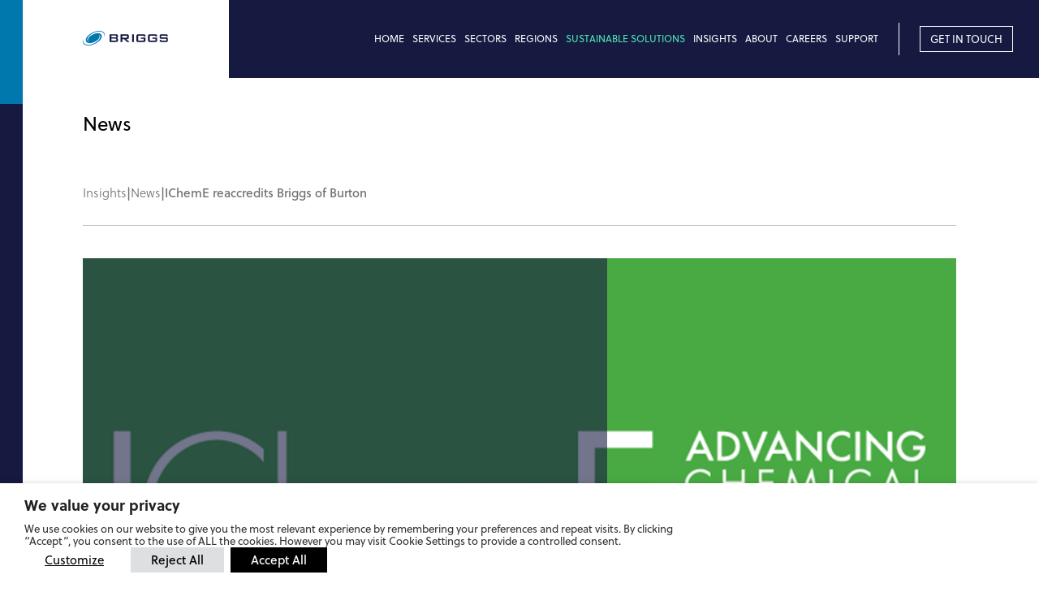

--- FILE ---
content_type: text/html; charset=UTF-8
request_url: https://www.briggsplc.com/2023/01/18/briggs-celebrates-four-year-re-accreditation-from-the-icheme/
body_size: 19659
content:
<!DOCTYPE html>
<html lang="en-GB">
<head>
<meta charset="UTF-8">
<meta name="viewport" content="width=device-width, initial-scale=1">

<title>IChemE reaccredits Briggs of Burton - Briggs</title>
<link rel="profile" href="http://gmpg.org/xfn/11">
<link rel="pingback" href="">
<link rel="stylesheet" href="https://use.typekit.net/llh0nhg.css">
<link rel="shortcut icon" href="/favicon.ico">
<link rel="apple-touch-icon" sizes="57x57" href="https://www.briggsplc.com/wp-content/themes/crush-theme/assets/img/favicon/apple-icon-57x57.png">
<link rel="apple-touch-icon" sizes="60x60" href="https://www.briggsplc.com/wp-content/themes/crush-theme/assets/img/favicon/apple-icon-60x60.png">
<link rel="apple-touch-icon" sizes="72x72" href="https://www.briggsplc.com/wp-content/themes/crush-theme/assets/img/favicon/apple-icon-72x72.png">
<link rel="apple-touch-icon" sizes="76x76" href="https://www.briggsplc.com/wp-content/themes/crush-theme/assets/img/favicon/apple-icon-76x76.png">
<link rel="apple-touch-icon" sizes="114x114" href="https://www.briggsplc.com/wp-content/themes/crush-theme/assets/img/favicon/apple-icon-114x114.png">
<link rel="apple-touch-icon" sizes="120x120" href="https://www.briggsplc.com/wp-content/themes/crush-theme/assets/img/favicon/apple-icon-120x120.png">
<link rel="apple-touch-icon" sizes="144x144" href="https://www.briggsplc.com/wp-content/themes/crush-theme/assets/img/favicon/apple-icon-144x144.png">
<link rel="apple-touch-icon" sizes="152x152" href="https://www.briggsplc.com/wp-content/themes/crush-theme/assets/img/favicon/apple-icon-152x152.png">
<link rel="apple-touch-icon" sizes="180x180" href="https://www.briggsplc.com/wp-content/themes/crush-theme/assets/img/favicon/apple-icon-180x180.png">
<link rel="icon" type="image/png" sizes="192x192"  href="https://www.briggsplc.com/wp-content/themes/crush-theme/assets/img/favicon/android-icon-192x192.png">
<link rel="icon" type="image/png" sizes="32x32" href="https://www.briggsplc.com/wp-content/themes/crush-theme/assets/img/favicon/favicon-32x32.png">
<link rel="icon" type="image/png" sizes="96x96" href="https://www.briggsplc.com/wp-content/themes/crush-theme/assets/img/favicon/favicon-96x96.png">
<link rel="icon" type="image/png" sizes="16x16" href="https://www.briggsplc.com/wp-content/themes/crush-theme/assets/img/favicon/favicon-16x16.png">
<link rel="manifest" href="https://www.briggsplc.com/wp-content/themes/crush-theme/assets/img/favicon/manifest.json">
<meta name="msapplication-TileColor" content="#ffffff">
<meta name="msapplication-TileImage" content="https://www.briggsplc.com/wp-content/themes/crush-theme/assets/img/favicon/ms-icon-144x144.png">
<meta name="theme-color" content="#ffffff">
<meta name='robots' content='index, follow, max-image-preview:large, max-snippet:-1, max-video-preview:-1' />

	<!-- This site is optimized with the Yoast SEO plugin v26.4 - https://yoast.com/wordpress/plugins/seo/ -->
	<link rel="canonical" href="https://www.briggsplc.com/2023/01/18/briggs-celebrates-four-year-re-accreditation-from-the-icheme/" />
	<meta property="og:locale" content="en_GB" />
	<meta property="og:type" content="article" />
	<meta property="og:title" content="IChemE reaccredits Briggs of Burton - Briggs" />
	<meta property="og:description" content="The Institution of Chemical Engineers (IChemE) Accredited Company Training Scheme (ACTS) programme have re-accredited our&nbsp;Engineering Graduate Scheme&nbsp;for a further&nbsp;four years. The IChemE assessors were particularly [&hellip;]" />
	<meta property="og:url" content="https://www.briggsplc.com/2023/01/18/briggs-celebrates-four-year-re-accreditation-from-the-icheme/" />
	<meta property="og:site_name" content="Briggs" />
	<meta property="article:published_time" content="2023-01-18T09:31:36+00:00" />
	<meta property="article:modified_time" content="2023-07-26T14:56:56+00:00" />
	<meta property="og:image" content="https://www.briggsplc.com/wp-content/uploads/2023/07/icheme-logo-list.png" />
	<meta property="og:image:width" content="960" />
	<meta property="og:image:height" content="540" />
	<meta property="og:image:type" content="image/png" />
	<meta name="twitter:card" content="summary_large_image" />
	<!-- / Yoast SEO plugin. -->


<link rel="alternate" title="oEmbed (JSON)" type="application/json+oembed" href="https://www.briggsplc.com/wp-json/oembed/1.0/embed?url=https%3A%2F%2Fwww.briggsplc.com%2F2023%2F01%2F18%2Fbriggs-celebrates-four-year-re-accreditation-from-the-icheme%2F" />
<link rel="alternate" title="oEmbed (XML)" type="text/xml+oembed" href="https://www.briggsplc.com/wp-json/oembed/1.0/embed?url=https%3A%2F%2Fwww.briggsplc.com%2F2023%2F01%2F18%2Fbriggs-celebrates-four-year-re-accreditation-from-the-icheme%2F&#038;format=xml" />
<style id='wp-img-auto-sizes-contain-inline-css' type='text/css'>
img:is([sizes=auto i],[sizes^="auto," i]){contain-intrinsic-size:3000px 1500px}
/*# sourceURL=wp-img-auto-sizes-contain-inline-css */
</style>
<style id='wp-emoji-styles-inline-css' type='text/css'>

	img.wp-smiley, img.emoji {
		display: inline !important;
		border: none !important;
		box-shadow: none !important;
		height: 1em !important;
		width: 1em !important;
		margin: 0 0.07em !important;
		vertical-align: -0.1em !important;
		background: none !important;
		padding: 0 !important;
	}
/*# sourceURL=wp-emoji-styles-inline-css */
</style>
<style id='wp-block-library-inline-css' type='text/css'>
:root{--wp-block-synced-color:#7a00df;--wp-block-synced-color--rgb:122,0,223;--wp-bound-block-color:var(--wp-block-synced-color);--wp-editor-canvas-background:#ddd;--wp-admin-theme-color:#007cba;--wp-admin-theme-color--rgb:0,124,186;--wp-admin-theme-color-darker-10:#006ba1;--wp-admin-theme-color-darker-10--rgb:0,107,160.5;--wp-admin-theme-color-darker-20:#005a87;--wp-admin-theme-color-darker-20--rgb:0,90,135;--wp-admin-border-width-focus:2px}@media (min-resolution:192dpi){:root{--wp-admin-border-width-focus:1.5px}}.wp-element-button{cursor:pointer}:root .has-very-light-gray-background-color{background-color:#eee}:root .has-very-dark-gray-background-color{background-color:#313131}:root .has-very-light-gray-color{color:#eee}:root .has-very-dark-gray-color{color:#313131}:root .has-vivid-green-cyan-to-vivid-cyan-blue-gradient-background{background:linear-gradient(135deg,#00d084,#0693e3)}:root .has-purple-crush-gradient-background{background:linear-gradient(135deg,#34e2e4,#4721fb 50%,#ab1dfe)}:root .has-hazy-dawn-gradient-background{background:linear-gradient(135deg,#faaca8,#dad0ec)}:root .has-subdued-olive-gradient-background{background:linear-gradient(135deg,#fafae1,#67a671)}:root .has-atomic-cream-gradient-background{background:linear-gradient(135deg,#fdd79a,#004a59)}:root .has-nightshade-gradient-background{background:linear-gradient(135deg,#330968,#31cdcf)}:root .has-midnight-gradient-background{background:linear-gradient(135deg,#020381,#2874fc)}:root{--wp--preset--font-size--normal:16px;--wp--preset--font-size--huge:42px}.has-regular-font-size{font-size:1em}.has-larger-font-size{font-size:2.625em}.has-normal-font-size{font-size:var(--wp--preset--font-size--normal)}.has-huge-font-size{font-size:var(--wp--preset--font-size--huge)}.has-text-align-center{text-align:center}.has-text-align-left{text-align:left}.has-text-align-right{text-align:right}.has-fit-text{white-space:nowrap!important}#end-resizable-editor-section{display:none}.aligncenter{clear:both}.items-justified-left{justify-content:flex-start}.items-justified-center{justify-content:center}.items-justified-right{justify-content:flex-end}.items-justified-space-between{justify-content:space-between}.screen-reader-text{border:0;clip-path:inset(50%);height:1px;margin:-1px;overflow:hidden;padding:0;position:absolute;width:1px;word-wrap:normal!important}.screen-reader-text:focus{background-color:#ddd;clip-path:none;color:#444;display:block;font-size:1em;height:auto;left:5px;line-height:normal;padding:15px 23px 14px;text-decoration:none;top:5px;width:auto;z-index:100000}html :where(.has-border-color){border-style:solid}html :where([style*=border-top-color]){border-top-style:solid}html :where([style*=border-right-color]){border-right-style:solid}html :where([style*=border-bottom-color]){border-bottom-style:solid}html :where([style*=border-left-color]){border-left-style:solid}html :where([style*=border-width]){border-style:solid}html :where([style*=border-top-width]){border-top-style:solid}html :where([style*=border-right-width]){border-right-style:solid}html :where([style*=border-bottom-width]){border-bottom-style:solid}html :where([style*=border-left-width]){border-left-style:solid}html :where(img[class*=wp-image-]){height:auto;max-width:100%}:where(figure){margin:0 0 1em}html :where(.is-position-sticky){--wp-admin--admin-bar--position-offset:var(--wp-admin--admin-bar--height,0px)}@media screen and (max-width:600px){html :where(.is-position-sticky){--wp-admin--admin-bar--position-offset:0px}}

/*# sourceURL=wp-block-library-inline-css */
</style><style id='wp-block-heading-inline-css' type='text/css'>
h1:where(.wp-block-heading).has-background,h2:where(.wp-block-heading).has-background,h3:where(.wp-block-heading).has-background,h4:where(.wp-block-heading).has-background,h5:where(.wp-block-heading).has-background,h6:where(.wp-block-heading).has-background{padding:1.25em 2.375em}h1.has-text-align-left[style*=writing-mode]:where([style*=vertical-lr]),h1.has-text-align-right[style*=writing-mode]:where([style*=vertical-rl]),h2.has-text-align-left[style*=writing-mode]:where([style*=vertical-lr]),h2.has-text-align-right[style*=writing-mode]:where([style*=vertical-rl]),h3.has-text-align-left[style*=writing-mode]:where([style*=vertical-lr]),h3.has-text-align-right[style*=writing-mode]:where([style*=vertical-rl]),h4.has-text-align-left[style*=writing-mode]:where([style*=vertical-lr]),h4.has-text-align-right[style*=writing-mode]:where([style*=vertical-rl]),h5.has-text-align-left[style*=writing-mode]:where([style*=vertical-lr]),h5.has-text-align-right[style*=writing-mode]:where([style*=vertical-rl]),h6.has-text-align-left[style*=writing-mode]:where([style*=vertical-lr]),h6.has-text-align-right[style*=writing-mode]:where([style*=vertical-rl]){rotate:180deg}
/*# sourceURL=https://www.briggsplc.com/wp-includes/blocks/heading/style.min.css */
</style>
<style id='wp-block-paragraph-inline-css' type='text/css'>
.is-small-text{font-size:.875em}.is-regular-text{font-size:1em}.is-large-text{font-size:2.25em}.is-larger-text{font-size:3em}.has-drop-cap:not(:focus):first-letter{float:left;font-size:8.4em;font-style:normal;font-weight:100;line-height:.68;margin:.05em .1em 0 0;text-transform:uppercase}body.rtl .has-drop-cap:not(:focus):first-letter{float:none;margin-left:.1em}p.has-drop-cap.has-background{overflow:hidden}:root :where(p.has-background){padding:1.25em 2.375em}:where(p.has-text-color:not(.has-link-color)) a{color:inherit}p.has-text-align-left[style*="writing-mode:vertical-lr"],p.has-text-align-right[style*="writing-mode:vertical-rl"]{rotate:180deg}
/*# sourceURL=https://www.briggsplc.com/wp-includes/blocks/paragraph/style.min.css */
</style>
<style id='global-styles-inline-css' type='text/css'>
:root{--wp--preset--aspect-ratio--square: 1;--wp--preset--aspect-ratio--4-3: 4/3;--wp--preset--aspect-ratio--3-4: 3/4;--wp--preset--aspect-ratio--3-2: 3/2;--wp--preset--aspect-ratio--2-3: 2/3;--wp--preset--aspect-ratio--16-9: 16/9;--wp--preset--aspect-ratio--9-16: 9/16;--wp--preset--color--black: #000000;--wp--preset--color--cyan-bluish-gray: #abb8c3;--wp--preset--color--white: #ffffff;--wp--preset--color--pale-pink: #f78da7;--wp--preset--color--vivid-red: #cf2e2e;--wp--preset--color--luminous-vivid-orange: #ff6900;--wp--preset--color--luminous-vivid-amber: #fcb900;--wp--preset--color--light-green-cyan: #7bdcb5;--wp--preset--color--vivid-green-cyan: #00d084;--wp--preset--color--pale-cyan-blue: #8ed1fc;--wp--preset--color--vivid-cyan-blue: #0693e3;--wp--preset--color--vivid-purple: #9b51e0;--wp--preset--color--theme-primary: #161A40;--wp--preset--color--theme-secondary: #0078AD;--wp--preset--color--theme-secondary-text: #006998;--wp--preset--color--theme-secondary-text-alt: #3F99C1;--wp--preset--color--theme-black: #000;--wp--preset--color--theme-grey: #eaeaea;--wp--preset--color--theme-white: #fff;--wp--preset--color--theme-navy: #161A40;--wp--preset--color--theme-thermo: #4DE9B5;--wp--preset--color--theme-thermo-alt: #1E2130;--wp--preset--color--theme-life-sciences: #30BDBB;--wp--preset--color--theme-life-sciences-alt: #C7E8E6;--wp--preset--gradient--vivid-cyan-blue-to-vivid-purple: linear-gradient(135deg,rgb(6,147,227) 0%,rgb(155,81,224) 100%);--wp--preset--gradient--light-green-cyan-to-vivid-green-cyan: linear-gradient(135deg,rgb(122,220,180) 0%,rgb(0,208,130) 100%);--wp--preset--gradient--luminous-vivid-amber-to-luminous-vivid-orange: linear-gradient(135deg,rgb(252,185,0) 0%,rgb(255,105,0) 100%);--wp--preset--gradient--luminous-vivid-orange-to-vivid-red: linear-gradient(135deg,rgb(255,105,0) 0%,rgb(207,46,46) 100%);--wp--preset--gradient--very-light-gray-to-cyan-bluish-gray: linear-gradient(135deg,rgb(238,238,238) 0%,rgb(169,184,195) 100%);--wp--preset--gradient--cool-to-warm-spectrum: linear-gradient(135deg,rgb(74,234,220) 0%,rgb(151,120,209) 20%,rgb(207,42,186) 40%,rgb(238,44,130) 60%,rgb(251,105,98) 80%,rgb(254,248,76) 100%);--wp--preset--gradient--blush-light-purple: linear-gradient(135deg,rgb(255,206,236) 0%,rgb(152,150,240) 100%);--wp--preset--gradient--blush-bordeaux: linear-gradient(135deg,rgb(254,205,165) 0%,rgb(254,45,45) 50%,rgb(107,0,62) 100%);--wp--preset--gradient--luminous-dusk: linear-gradient(135deg,rgb(255,203,112) 0%,rgb(199,81,192) 50%,rgb(65,88,208) 100%);--wp--preset--gradient--pale-ocean: linear-gradient(135deg,rgb(255,245,203) 0%,rgb(182,227,212) 50%,rgb(51,167,181) 100%);--wp--preset--gradient--electric-grass: linear-gradient(135deg,rgb(202,248,128) 0%,rgb(113,206,126) 100%);--wp--preset--gradient--midnight: linear-gradient(135deg,rgb(2,3,129) 0%,rgb(40,116,252) 100%);--wp--preset--font-size--small: 13px;--wp--preset--font-size--medium: 20px;--wp--preset--font-size--large: 36px;--wp--preset--font-size--x-large: 42px;--wp--preset--spacing--20: 0.44rem;--wp--preset--spacing--30: 0.67rem;--wp--preset--spacing--40: 1rem;--wp--preset--spacing--50: 1.5rem;--wp--preset--spacing--60: 2.25rem;--wp--preset--spacing--70: 3.38rem;--wp--preset--spacing--80: 5.06rem;--wp--preset--shadow--natural: 6px 6px 9px rgba(0, 0, 0, 0.2);--wp--preset--shadow--deep: 12px 12px 50px rgba(0, 0, 0, 0.4);--wp--preset--shadow--sharp: 6px 6px 0px rgba(0, 0, 0, 0.2);--wp--preset--shadow--outlined: 6px 6px 0px -3px rgb(255, 255, 255), 6px 6px rgb(0, 0, 0);--wp--preset--shadow--crisp: 6px 6px 0px rgb(0, 0, 0);}:where(.is-layout-flex){gap: 0.5em;}:where(.is-layout-grid){gap: 0.5em;}body .is-layout-flex{display: flex;}.is-layout-flex{flex-wrap: wrap;align-items: center;}.is-layout-flex > :is(*, div){margin: 0;}body .is-layout-grid{display: grid;}.is-layout-grid > :is(*, div){margin: 0;}:where(.wp-block-columns.is-layout-flex){gap: 2em;}:where(.wp-block-columns.is-layout-grid){gap: 2em;}:where(.wp-block-post-template.is-layout-flex){gap: 1.25em;}:where(.wp-block-post-template.is-layout-grid){gap: 1.25em;}.has-black-color{color: var(--wp--preset--color--black) !important;}.has-cyan-bluish-gray-color{color: var(--wp--preset--color--cyan-bluish-gray) !important;}.has-white-color{color: var(--wp--preset--color--white) !important;}.has-pale-pink-color{color: var(--wp--preset--color--pale-pink) !important;}.has-vivid-red-color{color: var(--wp--preset--color--vivid-red) !important;}.has-luminous-vivid-orange-color{color: var(--wp--preset--color--luminous-vivid-orange) !important;}.has-luminous-vivid-amber-color{color: var(--wp--preset--color--luminous-vivid-amber) !important;}.has-light-green-cyan-color{color: var(--wp--preset--color--light-green-cyan) !important;}.has-vivid-green-cyan-color{color: var(--wp--preset--color--vivid-green-cyan) !important;}.has-pale-cyan-blue-color{color: var(--wp--preset--color--pale-cyan-blue) !important;}.has-vivid-cyan-blue-color{color: var(--wp--preset--color--vivid-cyan-blue) !important;}.has-vivid-purple-color{color: var(--wp--preset--color--vivid-purple) !important;}.has-black-background-color{background-color: var(--wp--preset--color--black) !important;}.has-cyan-bluish-gray-background-color{background-color: var(--wp--preset--color--cyan-bluish-gray) !important;}.has-white-background-color{background-color: var(--wp--preset--color--white) !important;}.has-pale-pink-background-color{background-color: var(--wp--preset--color--pale-pink) !important;}.has-vivid-red-background-color{background-color: var(--wp--preset--color--vivid-red) !important;}.has-luminous-vivid-orange-background-color{background-color: var(--wp--preset--color--luminous-vivid-orange) !important;}.has-luminous-vivid-amber-background-color{background-color: var(--wp--preset--color--luminous-vivid-amber) !important;}.has-light-green-cyan-background-color{background-color: var(--wp--preset--color--light-green-cyan) !important;}.has-vivid-green-cyan-background-color{background-color: var(--wp--preset--color--vivid-green-cyan) !important;}.has-pale-cyan-blue-background-color{background-color: var(--wp--preset--color--pale-cyan-blue) !important;}.has-vivid-cyan-blue-background-color{background-color: var(--wp--preset--color--vivid-cyan-blue) !important;}.has-vivid-purple-background-color{background-color: var(--wp--preset--color--vivid-purple) !important;}.has-black-border-color{border-color: var(--wp--preset--color--black) !important;}.has-cyan-bluish-gray-border-color{border-color: var(--wp--preset--color--cyan-bluish-gray) !important;}.has-white-border-color{border-color: var(--wp--preset--color--white) !important;}.has-pale-pink-border-color{border-color: var(--wp--preset--color--pale-pink) !important;}.has-vivid-red-border-color{border-color: var(--wp--preset--color--vivid-red) !important;}.has-luminous-vivid-orange-border-color{border-color: var(--wp--preset--color--luminous-vivid-orange) !important;}.has-luminous-vivid-amber-border-color{border-color: var(--wp--preset--color--luminous-vivid-amber) !important;}.has-light-green-cyan-border-color{border-color: var(--wp--preset--color--light-green-cyan) !important;}.has-vivid-green-cyan-border-color{border-color: var(--wp--preset--color--vivid-green-cyan) !important;}.has-pale-cyan-blue-border-color{border-color: var(--wp--preset--color--pale-cyan-blue) !important;}.has-vivid-cyan-blue-border-color{border-color: var(--wp--preset--color--vivid-cyan-blue) !important;}.has-vivid-purple-border-color{border-color: var(--wp--preset--color--vivid-purple) !important;}.has-vivid-cyan-blue-to-vivid-purple-gradient-background{background: var(--wp--preset--gradient--vivid-cyan-blue-to-vivid-purple) !important;}.has-light-green-cyan-to-vivid-green-cyan-gradient-background{background: var(--wp--preset--gradient--light-green-cyan-to-vivid-green-cyan) !important;}.has-luminous-vivid-amber-to-luminous-vivid-orange-gradient-background{background: var(--wp--preset--gradient--luminous-vivid-amber-to-luminous-vivid-orange) !important;}.has-luminous-vivid-orange-to-vivid-red-gradient-background{background: var(--wp--preset--gradient--luminous-vivid-orange-to-vivid-red) !important;}.has-very-light-gray-to-cyan-bluish-gray-gradient-background{background: var(--wp--preset--gradient--very-light-gray-to-cyan-bluish-gray) !important;}.has-cool-to-warm-spectrum-gradient-background{background: var(--wp--preset--gradient--cool-to-warm-spectrum) !important;}.has-blush-light-purple-gradient-background{background: var(--wp--preset--gradient--blush-light-purple) !important;}.has-blush-bordeaux-gradient-background{background: var(--wp--preset--gradient--blush-bordeaux) !important;}.has-luminous-dusk-gradient-background{background: var(--wp--preset--gradient--luminous-dusk) !important;}.has-pale-ocean-gradient-background{background: var(--wp--preset--gradient--pale-ocean) !important;}.has-electric-grass-gradient-background{background: var(--wp--preset--gradient--electric-grass) !important;}.has-midnight-gradient-background{background: var(--wp--preset--gradient--midnight) !important;}.has-small-font-size{font-size: var(--wp--preset--font-size--small) !important;}.has-medium-font-size{font-size: var(--wp--preset--font-size--medium) !important;}.has-large-font-size{font-size: var(--wp--preset--font-size--large) !important;}.has-x-large-font-size{font-size: var(--wp--preset--font-size--x-large) !important;}
/*# sourceURL=global-styles-inline-css */
</style>

<style id='classic-theme-styles-inline-css' type='text/css'>
/*! This file is auto-generated */
.wp-block-button__link{color:#fff;background-color:#32373c;border-radius:9999px;box-shadow:none;text-decoration:none;padding:calc(.667em + 2px) calc(1.333em + 2px);font-size:1.125em}.wp-block-file__button{background:#32373c;color:#fff;text-decoration:none}
/*# sourceURL=/wp-includes/css/classic-themes.min.css */
</style>
<link rel='stylesheet' id='cookie-law-info-css' href='https://www.briggsplc.com/wp-content/plugins/webtoffee-gdpr-cookie-consent/public/css/cookie-law-info-public.css?ver=2.5.3' type='text/css' media='all' />
<link rel='stylesheet' id='cookie-law-info-gdpr-css' href='https://www.briggsplc.com/wp-content/plugins/webtoffee-gdpr-cookie-consent/public/css/cookie-law-info-gdpr.css?ver=2.5.3' type='text/css' media='all' />
<style id='cookie-law-info-gdpr-inline-css' type='text/css'>
.cli-modal-content, .cli-tab-content { background-color: #ffffff; }.cli-privacy-content-text, .cli-modal .cli-modal-dialog, .cli-tab-container p, a.cli-privacy-readmore { color: #000000; }.cli-tab-header { background-color: #f2f2f2; }.cli-tab-header, .cli-tab-header a.cli-nav-link,span.cli-necessary-caption,.cli-switch .cli-slider:after { color: #000000; }.cli-switch .cli-slider:before { background-color: #ffffff; }.cli-switch input:checked + .cli-slider:before { background-color: #ffffff; }.cli-switch .cli-slider { background-color: #e3e1e8; }.cli-switch input:checked + .cli-slider { background-color: #28a745; }.cli-modal-close svg { fill: #000000; }.cli-tab-footer .wt-cli-privacy-accept-all-btn { background-color: #00acad; color: #ffffff}.cli-tab-footer .wt-cli-privacy-accept-btn { background-color: #00acad; color: #ffffff}.cli-tab-header a:before{ border-right: 1px solid #000000; border-bottom: 1px solid #000000; }
/*# sourceURL=cookie-law-info-gdpr-inline-css */
</style>
<link rel='stylesheet' id='crush-frontend-css' href='https://www.briggsplc.com/wp-content/themes/crush-theme/assets/css/frontend.css?v=36&#038;ver=6.9' type='text/css' media='all' />
<script type="text/javascript" src="https://www.briggsplc.com/wp-includes/js/jquery/jquery.min.js?ver=3.7.1" id="jquery-core-js"></script>
<script type="text/javascript" src="https://www.briggsplc.com/wp-includes/js/jquery/jquery-migrate.min.js?ver=3.4.1" id="jquery-migrate-js"></script>
<script type="text/javascript" id="cookie-law-info-js-extra">
/* <![CDATA[ */
var Cli_Data = {"nn_cookie_ids":[],"non_necessary_cookies":[],"cookielist":{"necessary":{"id":59,"status":true,"priority":0,"title":"Necessary","strict":true,"default_state":false,"ccpa_optout":false,"loadonstart":false},"functional":{"id":60,"status":true,"priority":5,"title":"Functional","strict":false,"default_state":false,"ccpa_optout":false,"loadonstart":false},"performance":{"id":61,"status":true,"priority":4,"title":"Performance","strict":false,"default_state":false,"ccpa_optout":false,"loadonstart":false},"analytics":{"id":62,"status":true,"priority":3,"title":"Analytics","strict":false,"default_state":false,"ccpa_optout":false,"loadonstart":false},"advertisement":{"id":63,"status":true,"priority":2,"title":"Advertisement","strict":false,"default_state":false,"ccpa_optout":false,"loadonstart":false},"others":{"id":64,"status":true,"priority":1,"title":"Others","strict":false,"default_state":false,"ccpa_optout":false,"loadonstart":false}},"ajax_url":"https://www.briggsplc.com/wp-admin/admin-ajax.php","current_lang":"en","security":"b5c8063b03","eu_countries":["GB"],"geoIP":"disabled","use_custom_geolocation_api":"","custom_geolocation_api":"https://geoip.cookieyes.com/geoip/checker/result.php","consentVersion":"1","strictlyEnabled":["necessary","obligatoire"],"cookieDomain":"","privacy_length":"250","ccpaEnabled":"","ccpaRegionBased":"","ccpaBarEnabled":"","ccpaType":"gdpr","triggerDomRefresh":"","secure_cookies":""};
var log_object = {"ajax_url":"https://www.briggsplc.com/wp-admin/admin-ajax.php"};
//# sourceURL=cookie-law-info-js-extra
/* ]]> */
</script>
<script type="text/javascript" src="https://www.briggsplc.com/wp-content/plugins/webtoffee-gdpr-cookie-consent/public/js/cookie-law-info-public.js?ver=2.5.3" id="cookie-law-info-js"></script>
<script type="text/javascript" src="https://www.briggsplc.com/wp-content/themes/crush-theme/assets/js/frontend.min.js?v=7&amp;ver=6.9" id="crush-frontend-js"></script>
<script type="text/javascript" src="https://www.briggsplc.com/wp-content/themes/crush-theme/assets/js/onscreen.min.js?ver=6.9" id="crush-onscreen-js"></script>
<link rel="https://api.w.org/" href="https://www.briggsplc.com/wp-json/" /><link rel="alternate" title="JSON" type="application/json" href="https://www.briggsplc.com/wp-json/wp/v2/posts/2132" /><link rel="EditURI" type="application/rsd+xml" title="RSD" href="https://www.briggsplc.com/xmlrpc.php?rsd" />
<meta name="generator" content="WordPress 6.9" />
<link rel='shortlink' href='https://www.briggsplc.com/?p=2132' />
<!--[if IE 9]>
    <link href="https://www.briggsplc.com/wp-content/themes/crush-theme/assets/css/boxgrid-ie.css" rel="stylesheet" type="text/css">
    <script type="text/javascript" src="https://www.briggsplc.com/wp-content/themes/crush-theme/assets/js/boxgrid-ie-fix.min.js"></script>
<![endif]-->
<link rel='stylesheet' id='cookie-law-info-table-css' href='https://www.briggsplc.com/wp-content/plugins/webtoffee-gdpr-cookie-consent/public/css/cookie-law-info-table.css?ver=2.5.3' type='text/css' media='all' />
</head>
<body class="wp-singular post-template-default single single-post postid-2132 single-format-standard wp-theme-crush-theme">
    <!-- Google tag (gtag.js) -->
        <script type="text/plain" data-cli-class="cli-blocker-script" data-cli-label="Google Tag Manager"  data-cli-script-type="analytics" data-cli-block="true" data-cli-block-if-ccpa-optout="false" data-cli-element-position="body" async src='https://www.googletagmanager.com/gtag/js?id=G-55B2NN8SLK'></script>
        <script>
          window.dataLayer = window.dataLayer || [];
          function gtag(){dataLayer.push(arguments);}
          gtag('js', new Date());

          gtag('config', 'G-55B2NN8SLK');
        </script>    <header id="header" class="header" role="banner">
        <div class="header-logo left-container">
            <a href="/" aria-label="Briggs of Burton PLC Logo">                
                <svg xmlns="http://www.w3.org/2000/svg" xmlns:xlink="http://www.w3.org/1999/xlink" version="1.1" id="Layer_1" x="0px" y="0px" viewBox="0 0 785.7 136.7" style="enable-background:new 0 0 785.7 136.7;" xml:space="preserve">
<g>
	<g>
		<path class="st0" fill="#161A40" d="M785.5,77.3c0-6.6-1.3-11.1-3.8-13.4c-2.6-2.3-7.2-3.4-13.9-3.4h-44.3V45.2h46.5v8.1l14.6-3.4    c0-6.7-1.2-11.2-3.7-13.6s-7.1-3.5-13.9-3.5h-40.3c-6.7,0-11.3,1.1-13.8,3.4c-2.5,2.3-3.8,6.8-3.8,13.3v7.8    c0,6.6,1.3,11.1,3.8,13.4c2.5,2.3,7.1,3.4,13.8,3.4h44.3v16.2h-47.4v-8.4l-14.6,3c0,7.3,1.2,12.3,3.4,14.9s7.1,3.9,14.3,3.9h41    c6.7,0,11.3-1.1,13.9-3.4c2.6-2.3,3.8-6.8,3.8-13.3C785.5,87.1,785.5,77.3,785.5,77.3z"/>
		<path class="st0" fill="#161A40" d="M686.1,62.6H643v12.1h27v15.8h-51.6v-45h51.6v8l16.1-2.9c0-7-1.2-11.7-3.5-14.1s-7-3.7-14.1-3.7h-49    c-6.7,0-11.3,1.2-13.8,3.4s-3.8,6.8-3.8,13.4v37.5c0,6.6,1.3,11.1,3.8,13.4c2.5,2.3,7.1,3.4,13.8,3.4h49c6.7,0,11.3-1.1,13.8-3.4    c2.5-2.3,3.8-6.8,3.8-13.3L686.1,62.6L686.1,62.6z"/>
		<path class="st0" fill="#161A40" d="M578.9,62.6h-43.1v12.1h27v15.8h-51.6v-45h51.6v8l16.1-2.9c0-7-1.2-11.7-3.5-14.1s-7-3.7-14.1-3.7h-49    c-6.7,0-11.3,1.2-13.8,3.4s-3.8,6.8-3.8,13.4v37.5c0,6.6,1.3,11.1,3.8,13.4c2.5,2.3,7.1,3.4,13.8,3.4h49c6.7,0,11.3-1.1,13.8-3.4    c2.5-2.3,3.8-6.8,3.8-13.3L578.9,62.6L578.9,62.6z"/>
	</g>
</g>
<rect x="455.3" y="32.8" class="st0" fill="#161A40" width="16.5" height="71"/>
<g>
	<g>
		<path class="st0" fill="#161A40" d="M364.4,64.9V45.1h37.2c2.6,0,4.4,0.3,5.4,1c1.4,0.7,2.1,2.3,2.1,4.7v8.5c0,2.4-0.7,3.9-2.1,4.7    c-1,0.6-2.8,1-5.4,1H364.4z M399.7,77c9.3,0,15-0.3,17.1-1c5.5-1.7,8.3-5.9,8.3-12.8V46.6c0-9.2-5.3-13.8-16-13.8h-60.9v71h16.2    V77h15.7l28.6,26.8h23.7L399.7,77L399.7,77z"/>
		<path class="st0" fill="#161A40" d="M309.9,84.7c0,2.7-0.6,4.4-1.9,5.2c-1.2,0.8-3.3,1.2-6.1,1.2h-37.7V73h37.7c2.8,0,4.9,0.4,6.1,1.2    s1.9,2.5,1.9,5.2V84.7L309.9,84.7z M264.2,44.4h37.7c5,0,7.6,1.7,7.6,5.1v6.7c0,3.4-2.5,5.1-7.6,5.1h-37.7    C264.2,61.3,264.2,44.4,264.2,44.4z M312.5,67.2c8.2-1,12.2-5,12.2-12v-8.7c0-9.2-5.3-13.8-16-13.8h-60.9v71h56.5    c14,0,20.9-4.6,20.9-13.9v-9.1C325.3,72.9,321,68.3,312.5,67.2"/>
		<path class="st1" fill="#0078AD" d="M199.5,23C187.7-3,140.4-6.8,93.8,14.5s-77.4,58.3-63,85.4c8.7,15.7,42.4,23.8,86.1-1.7    c28-14.1,44.1-38.6,36-55.1c-0.1-0.2-0.2-0.3-0.3-0.5c-1.4-2.9-3.6-5.3-6.2-7.3c3.4,1.3,6.4,3.1,9.1,5.8c16.6,18.7-8,53.9-50,74.9    c-42,20.9-86.1,17.9-98.4-6.8C2,98.7,3.3,86.2,9.6,73.6C0.5,87.7-2.4,102,3,113.7c11.8,25.9,59.2,29.7,105.8,8.5    s77.4-58.3,63-85.4C163,21.1,129.2,13,85.5,38.5c-28,14.1-44.1,38.6-36,55c0.1,0.2,0.2,0.3,0.3,0.5c1.4,2.9,3.6,5.3,6.2,7.3    c-3.3-1.3-6.4-3.1-9.1-5.8c-16.5-18.7,8-53.9,50-74.9c42-20.9,86-17.9,98.4,6.8c5.2,10.4,3.9,22.9-2.4,35.6    C202,49,204.9,34.7,199.5,23"/>
	</g>
</g>
</svg>            </a>
        </div>
        <div class="header-menu right-container">
            <nav id="site-navigation" class="main-navigation mega-menu" role="navigation">
                <div class="menu-primary-container"><ul id="menu-primary" class="menu"><li id="menu-item-26" class="menu-item menu-item-type-custom menu-item-object-custom menu-item-home"><a  href="https://www.briggsplc.com/" href="https://www.briggsplc.com/" >Home</a></li><li id="menu-item-111" class="menu-item menu-item-type-custom menu-item-object-custom menu-item-has-children"><a  href="#" href="#" >Services</a><ul class="sub-menu"><li id="menu-item-3771" class="menu-item menu-item-type-custom menu-item-object-custom menu-item-has-children"><a  href="#" href="#" >Consultancy</a><ul class="sub-menu"><li id="menu-item-2449" class="menu-item menu-item-type-post_type menu-item-object-services"><a  href="https://www.briggsplc.com/services/consultancy/consultancy/" href="https://www.briggsplc.com/services/consultancy/consultancy/" >Consultancy</a></li><li id="menu-item-2450" class="menu-item menu-item-type-post_type menu-item-object-services"><a  href="https://www.briggsplc.com/services/consultancy/site-master-planning/" href="https://www.briggsplc.com/services/consultancy/site-master-planning/" >Site Master Planning</a></li><li id="menu-item-2451" class="menu-item menu-item-type-post_type menu-item-object-services"><a  href="https://www.briggsplc.com/services/consultancy/feasibility-studies/" href="https://www.briggsplc.com/services/consultancy/feasibility-studies/" >Feasibility Studies</a></li></ul></li><li id="menu-item-3772" class="menu-item menu-item-type-custom menu-item-object-custom menu-item-has-children"><a  href="#" href="#" >Project Delivery</a><ul class="sub-menu"><li id="menu-item-2500" class="menu-item menu-item-type-post_type menu-item-object-services"><a  href="https://www.briggsplc.com/services/project-delivery/engineering-procurement-and-construction-epc/" href="https://www.briggsplc.com/services/project-delivery/engineering-procurement-and-construction-epc/" >Engineering, Procurement and Construction (EPC)</a></li><li id="menu-item-2501" class="menu-item menu-item-type-post_type menu-item-object-services"><a  href="https://www.briggsplc.com/services/project-delivery/project-management-office-pmo/" href="https://www.briggsplc.com/services/project-delivery/project-management-office-pmo/" >Project Management Office (PMO)</a></li><li id="menu-item-2499" class="menu-item menu-item-type-post_type menu-item-object-services"><a  href="https://www.briggsplc.com/services/project-delivery/commissioning-field-services/" href="https://www.briggsplc.com/services/project-delivery/commissioning-field-services/" >Commissioning &#038; Field Services</a></li></ul></li><li id="menu-item-3773" class="menu-item menu-item-type-custom menu-item-object-custom menu-item-has-children"><a  href="#" href="#" >Manufacturing</a><ul class="sub-menu"><li id="menu-item-2589" class="menu-item menu-item-type-post_type menu-item-object-services"><a  href="https://www.briggsplc.com/services/manufacturing/stainless-steel/" href="https://www.briggsplc.com/services/manufacturing/stainless-steel/" >Stainless Steel</a></li><li id="menu-item-2597" class="menu-item menu-item-type-post_type menu-item-object-services"><a  href="https://www.briggsplc.com/services/manufacturing/coppersmithing/" href="https://www.briggsplc.com/services/manufacturing/coppersmithing/" >Coppersmithing</a></li><li id="menu-item-2712" class="menu-item menu-item-type-post_type menu-item-object-services"><a  href="https://www.briggsplc.com/services/manufacturing/pre-assembled-systems-area/" href="https://www.briggsplc.com/services/manufacturing/pre-assembled-systems-area/" >Pre-assembled Systems Area (PSA)</a></li></ul></li><li id="menu-item-3774" class="menu-item menu-item-type-custom menu-item-object-custom menu-item-has-children"><a  href="#" href="#" >Customer Service and Support</a><ul class="sub-menu"><li id="menu-item-6270" class="menu-item menu-item-type-post_type menu-item-object-services"><a  href="https://www.briggsplc.com/services/customer/service-support/" href="https://www.briggsplc.com/services/customer/service-support/" >Overview</a></li><li id="menu-item-2562" class="menu-item menu-item-type-post_type menu-item-object-services"><a  href="https://www.briggsplc.com/services/customer/support/" href="https://www.briggsplc.com/services/customer/support/" >Support</a></li><li id="menu-item-2561" class="menu-item menu-item-type-post_type menu-item-object-services"><a  href="https://www.briggsplc.com/services/customer/servicing/" href="https://www.briggsplc.com/services/customer/servicing/" >Servicing</a></li><li id="menu-item-2560" class="menu-item menu-item-type-post_type menu-item-object-services"><a  href="https://www.briggsplc.com/services/customer/spares/" href="https://www.briggsplc.com/services/customer/spares/" >Spare Parts</a></li></ul></li><li id="menu-item-3775" class="menu-item menu-item-type-custom menu-item-object-custom menu-item-has-children"><a  href="#" href="#" >Industrial Automation</a><ul class="sub-menu"><li id="menu-item-3038" class="menu-item menu-item-type-post_type menu-item-object-services"><a  href="https://www.briggsplc.com/services/industrial-automation/in-house-automation/" href="https://www.briggsplc.com/services/industrial-automation/in-house-automation/" >In-house Automation</a></li></ul></li></ul></li><li id="menu-item-110" class="menu-item menu-item-type-custom menu-item-object-custom menu-item-has-children"><a  href="#" href="#" >Sectors</a><ul class="sub-menu"><li id="menu-item-3776" class="menu-item menu-item-type-custom menu-item-object-custom menu-item-has-children"><a  href="#" href="#" >Distilled Spirits</a><ul class="sub-menu"><li id="menu-item-2819" class="menu-item menu-item-type-post_type menu-item-object-sectors"><a  href="https://www.briggsplc.com/sectors/distilled-spirits/whiskies/" href="https://www.briggsplc.com/sectors/distilled-spirits/whiskies/" >Whiskies</a></li><li id="menu-item-3001" class="menu-item menu-item-type-post_type menu-item-object-sectors"><a  href="https://www.briggsplc.com/sectors/distilled-spirits/agave-based-spirits/" href="https://www.briggsplc.com/sectors/distilled-spirits/agave-based-spirits/" >Agave Based Spirits</a></li><li id="menu-item-2974" class="menu-item menu-item-type-post_type menu-item-object-sectors"><a  href="https://www.briggsplc.com/sectors/distilled-spirits/international-spirits/" href="https://www.briggsplc.com/sectors/distilled-spirits/international-spirits/" >International Spirits</a></li><li id="menu-item-2984" class="menu-item menu-item-type-post_type menu-item-object-sectors"><a  href="https://www.briggsplc.com/sectors/distilled-spirits/white-spirits/" href="https://www.briggsplc.com/sectors/distilled-spirits/white-spirits/" >White Spirits</a></li><li id="menu-item-3012" class="menu-item menu-item-type-post_type menu-item-object-sectors"><a  href="https://www.briggsplc.com/sectors/distilled-spirits/rum/" href="https://www.briggsplc.com/sectors/distilled-spirits/rum/" >Rum</a></li><li id="menu-item-7094" class="menu-item menu-item-type-post_type menu-item-object-page"><a  href="https://www.briggsplc.com/sectors-distilled-spirits-mcmillan-coppersmiths/" href="https://www.briggsplc.com/sectors-distilled-spirits-mcmillan-coppersmiths/" >McMillan Coppersmiths</a></li></ul></li><li id="menu-item-7440" class="menu-item menu-item-type-custom menu-item-object-custom menu-item-has-children"><a  href="#" href="#" >Life Sciences</a><ul class="sub-menu"><li id="menu-item-7441" class="menu-item menu-item-type-post_type menu-item-object-sectors"><a  href="https://www.briggsplc.com/sectors/life-sciences/" href="https://www.briggsplc.com/sectors/life-sciences/" >Overview</a></li><li id="menu-item-7442" class="menu-item menu-item-type-custom menu-item-object-custom"><a  href="/sectors/life-sciences/#products" href="/sectors/life-sciences/#products" >Products</a></li><li id="menu-item-7443" class="menu-item menu-item-type-custom menu-item-object-custom"><a  href="/sectors/life-sciences/#capabilities-services" href="/sectors/life-sciences/#capabilities-services" >Capabilities & Services</a></li><li id="menu-item-7444" class="menu-item menu-item-type-custom menu-item-object-custom"><a  href="/sectors/life-sciences/#knowledge-centre" href="/sectors/life-sciences/#knowledge-centre" >Knowledge Centre</a></li></ul></li><li id="menu-item-3778" class="menu-item menu-item-type-custom menu-item-object-custom menu-item-has-children"><a  href="#" href="#" >Beer</a><ul class="sub-menu"><li id="menu-item-2885" class="menu-item menu-item-type-post_type menu-item-object-sectors"><a  href="https://www.briggsplc.com/sectors/beer/lager-ale-and-hybrid/" href="https://www.briggsplc.com/sectors/beer/lager-ale-and-hybrid/" >Lager, Ale and Hybrid</a></li><li id="menu-item-2898" class="menu-item menu-item-type-post_type menu-item-object-sectors"><a  href="https://www.briggsplc.com/sectors/beer/hard-seltzer/" href="https://www.briggsplc.com/sectors/beer/hard-seltzer/" >Hard Seltzer</a></li><li id="menu-item-2904" class="menu-item menu-item-type-post_type menu-item-object-sectors"><a  href="https://www.briggsplc.com/sectors/beer/brewstilleries/" href="https://www.briggsplc.com/sectors/beer/brewstilleries/" >Briggs BrewStillery</a></li></ul></li><li id="menu-item-3779" class="menu-item menu-item-type-custom menu-item-object-custom menu-item-has-children"><a  href="#" href="#" >Food</a><ul class="sub-menu"><li id="menu-item-2817" class="menu-item menu-item-type-post_type menu-item-object-sectors"><a  href="https://www.briggsplc.com/sectors/food/cooking-systems/" href="https://www.briggsplc.com/sectors/food/cooking-systems/" >Cooking Systems</a></li></ul></li></ul></li><li id="menu-item-112" class="menu-item menu-item-type-custom menu-item-object-custom menu-item-has-children"><a  href="#" href="#" >Regions</a><ul class="sub-menu"><li id="menu-item-3306" class="menu-item menu-item-type-custom menu-item-object-custom menu-item-has-children"><a  href="#" href="#" >EMEA</a><ul class="sub-menu"><li id="menu-item-3949" class="menu-item menu-item-type-post_type menu-item-object-regions"><a  href="https://www.briggsplc.com/regions/global-technical-centre-gtc-head-office/" href="https://www.briggsplc.com/regions/global-technical-centre-gtc-head-office/" >Global Technical Centre (GTC) – Head Office</a></li><li id="menu-item-3600" class="menu-item menu-item-type-post_type menu-item-object-regions"><a  href="https://www.briggsplc.com/regions/scotland/" href="https://www.briggsplc.com/regions/scotland/" >Scotland – North/Central </a></li></ul></li><li id="menu-item-3307" class="menu-item menu-item-type-custom menu-item-object-custom menu-item-has-children"><a  href="#" href="#" >APAC</a><ul class="sub-menu"><li id="menu-item-3599" class="menu-item menu-item-type-post_type menu-item-object-regions"><a  href="https://www.briggsplc.com/regions/asia-pacific/" href="https://www.briggsplc.com/regions/asia-pacific/" >Asia Pacific</a></li></ul></li><li id="menu-item-3308" class="menu-item menu-item-type-custom menu-item-object-custom menu-item-has-children"><a  href="#" href="#" >NA/LATAM</a><ul class="sub-menu"><li id="menu-item-3598" class="menu-item menu-item-type-post_type menu-item-object-regions"><a  href="https://www.briggsplc.com/regions/america/" href="https://www.briggsplc.com/regions/america/" >United States of America (USA)</a></li><li id="menu-item-3601" class="menu-item menu-item-type-post_type menu-item-object-regions"><a  href="https://www.briggsplc.com/regions/mexico/" href="https://www.briggsplc.com/regions/mexico/" >Mexico</a></li></ul></li><li class="has-image" id="menu-item-3800" class="menu-item menu-item-type-custom menu-item-object-custom"><a  href="https://www.briggsplc.com/sustainability/" href="https://www.briggsplc.com/sustainability/"><img src="https://www.briggsplc.com/wp-content/uploads/2023/09/sustainability-1.jpg"  alt="Sustainability" /><span class="nav-img-content"><span class="nav-img-content-title">Insights</span><span class="nav-img-content-link">Sustainability</span></span></a></li></ul></li><li id="menu-item-7209" class="sustainable-menu-item menu-item menu-item-type-custom menu-item-object-custom menu-item-has-children"><a  href="#" href="#" >Sustainable Solutions</a><ul class="sub-menu"><li id="menu-item-7210" class="menu-item menu-item-type-custom menu-item-object-custom menu-item-has-children"><a  href="#" href="#" >Thermo</a><ul class="sub-menu"><li id="menu-item-7211" class="menu-item menu-item-type-custom menu-item-object-custom"><a  href="/thermodrive" href="/thermodrive" ><span><span class="strong">Thermo</span>Drive</span></a></li><li id="menu-item-7212" class="menu-item menu-item-type-custom menu-item-object-custom"><a  href="/thermojet" href="/thermojet" ><span><span class="strong">Thermo</span>Jet</span></a></li><li id="menu-item-7230" class="menu-item menu-item-type-custom menu-item-object-custom"><a  href="/thermostore" href="/thermostore" ><span><span class="strong">Thermo</span>Store</span></a></li></ul></li></ul></li><li id="menu-item-35" class="menu-item menu-item-type-post_type menu-item-object-page menu-item-has-children"><a  href="https://www.briggsplc.com/insights/" href="https://www.briggsplc.com/insights/" >Insights</a><ul class="sub-menu"><li id="menu-item-3318" class="menu-item menu-item-type-post_type menu-item-object-page menu-item-has-children"><a  href="https://www.briggsplc.com/insights/" href="https://www.briggsplc.com/insights/" >Insights</a><ul class="sub-menu"><li id="menu-item-102" class="menu-item menu-item-type-custom menu-item-object-custom"><a  href="/news/" href="/news/" >News</a></li><li id="menu-item-101" class="menu-item menu-item-type-custom menu-item-object-custom"><a  href="/case-studies" href="/case-studies" >Case studies</a></li><li id="menu-item-103" class="menu-item menu-item-type-custom menu-item-object-custom"><a  href="/events/" href="/events/" >Events</a></li><li id="menu-item-104" class="menu-item menu-item-type-custom menu-item-object-custom"><a  href="/press-releases/" href="/press-releases/" >Press releases</a></li><li id="menu-item-5594" class="menu-item menu-item-type-post_type menu-item-object-page"><a  href="https://www.briggsplc.com/publications/" href="https://www.briggsplc.com/publications/" >Publications</a></li></ul></li><li class="has-image" id="menu-item-3803" class="menu-item menu-item-type-custom menu-item-object-custom"><a  href="https://www.briggsplc.com/sustainability/" href="https://www.briggsplc.com/sustainability/"><img src="https://www.briggsplc.com/wp-content/uploads/2023/09/sustainability-1.jpg"  alt="Sustainability" /><span class="nav-img-content"><span class="nav-img-content-title">Insights</span><span class="nav-img-content-link">Sustainability</span></span></a></li></ul></li><li id="menu-item-113" class="menu-item menu-item-type-custom menu-item-object-custom menu-item-has-children"><a  href="#" href="#" >About</a><ul class="sub-menu"><li id="menu-item-3319" class="menu-item menu-item-type-custom menu-item-object-custom menu-item-has-children"><a  href="#" href="#" >Company</a><ul class="sub-menu"><li id="menu-item-3899" class="menu-item menu-item-type-post_type menu-item-object-page"><a  href="https://www.briggsplc.com/about/" href="https://www.briggsplc.com/about/" >About Briggs of Burton</a></li><li id="menu-item-3733" class="menu-item menu-item-type-post_type menu-item-object-page"><a  href="https://www.briggsplc.com/leadership-team/" href="https://www.briggsplc.com/leadership-team/" >Leadership Team</a></li><li id="menu-item-5345" class="menu-item menu-item-type-post_type menu-item-object-page"><a  href="https://www.briggsplc.com/awards/" href="https://www.briggsplc.com/awards/" >Awards</a></li><li id="menu-item-3321" class="menu-item menu-item-type-post_type menu-item-object-page"><a  href="https://www.briggsplc.com/our-history/" href="https://www.briggsplc.com/our-history/" >Our History</a></li><li id="menu-item-3559" class="menu-item menu-item-type-post_type menu-item-object-page"><a  href="https://www.briggsplc.com/code-of-conduct/" href="https://www.briggsplc.com/code-of-conduct/" >Code of Conduct</a></li><li id="menu-item-3544" class="menu-item menu-item-type-post_type menu-item-object-page"><a  href="https://www.briggsplc.com/group-structure/" href="https://www.briggsplc.com/group-structure/" >Group Structure</a></li></ul></li><li id="menu-item-3320" class="menu-item menu-item-type-custom menu-item-object-custom menu-item-has-children"><a  href="#" href="#" >Governance</a><ul class="sub-menu"><li id="menu-item-3322" class="menu-item menu-item-type-post_type menu-item-object-page"><a  href="https://www.briggsplc.com/sustainability/" href="https://www.briggsplc.com/sustainability/" >Sustainability</a></li><li id="menu-item-3323" class="menu-item menu-item-type-post_type menu-item-object-page"><a  href="https://www.briggsplc.com/vision-mission-and-values/" href="https://www.briggsplc.com/vision-mission-and-values/" >Vision, mission and values</a></li><li id="menu-item-6836" class="menu-item menu-item-type-post_type menu-item-object-page"><a  href="https://www.briggsplc.com/briggs-modern-slavery-statement/" href="https://www.briggsplc.com/briggs-modern-slavery-statement/" >Modern Slavery Statement</a></li><li id="menu-item-4493" class="menu-item menu-item-type-post_type menu-item-object-page"><a  href="https://www.briggsplc.com/tax-strategy/" href="https://www.briggsplc.com/tax-strategy/" >Tax Strategy</a></li><li id="menu-item-7026" class="menu-item menu-item-type-custom menu-item-object-custom"><a  href="https://www.briggsplc.com/wp-content/uploads/2025/04/Gender-Pay-Gap-Review.pdf" href="https://www.briggsplc.com/wp-content/uploads/2025/04/Gender-Pay-Gap-Review.pdf" >Gender Pay Gap Review</a></li></ul></li></ul></li><li id="menu-item-3317" class="menu-item menu-item-type-post_type menu-item-object-page menu-item-has-children"><a  href="https://www.briggsplc.com/careers/" href="https://www.briggsplc.com/careers/" >Careers</a><ul class="sub-menu"><li id="menu-item-5919" class="menu-item menu-item-type-post_type menu-item-object-page menu-item-has-children"><a  href="https://www.briggsplc.com/careers/" href="https://www.briggsplc.com/careers/" >Careers</a><ul class="sub-menu"><li id="menu-item-5920" class="menu-item menu-item-type-custom menu-item-object-custom"><a  href="https://briggsplc.com/careers/#h-current-vacancies" href="https://briggsplc.com/careers/#h-current-vacancies" >Current Vacancies</a></li><li id="menu-item-5921" class="menu-item menu-item-type-custom menu-item-object-custom"><a  href="https://briggsplc.com/careers#anchor-apprenticeship" href="https://briggsplc.com/careers#anchor-apprenticeship" >Apprenticeships</a></li><li id="menu-item-5922" class="menu-item menu-item-type-custom menu-item-object-custom"><a  href="https://briggsplc.com/careers/#anchor-graduate" href="https://briggsplc.com/careers/#anchor-graduate" >Graduate Opportunities</a></li><li id="menu-item-5923" class="menu-item menu-item-type-post_type menu-item-object-page"><a  href="https://www.briggsplc.com/graduate-training-scheme/" href="https://www.briggsplc.com/graduate-training-scheme/" >Accredited Graduate Training Schemes (IChemE, IMechE and IET)</a></li></ul></li></ul></li><li id="menu-item-5786" class="menu-item menu-item-type-post_type menu-item-object-services"><a  href="https://www.briggsplc.com/services/customer/service-support/" href="https://www.briggsplc.com/services/customer/service-support/" >Support</a></li><li id="menu-item-7394" class="visible-xs-md menu-item menu-item-type-post_type menu-item-object-page"><a  href="https://www.briggsplc.com/contact/" href="https://www.briggsplc.com/contact/" >Get in touch</a></li></ul></div>                <div class="line"></div>
                <a href="/contact/" class="nav-btn">Get in touch</a>
            </nav>
            <div class="hamburger-menu js-hamburger-menu">
                <span></span>
                <span></span>
                <span></span>
            </div>
        </div>
    </header>

    <div id="page-wrapper" class="site-content">

<main class="site-main" role="main">
            <div class="container">
            <h2 class="h3 section-heading no-border mob-margin-top">News</h2>
            <div class="breadcrumbs">
                <a href="/insights">Insights</a> | <a href="/news/">News</a> | <span>IChemE reaccredits Briggs of Burton</span>            </div>
            <article id="post-2132" class="post-2132 post type-post status-publish format-standard has-post-thumbnail hentry category-engineering category-graduates">
                                <div class="hero hero-news-single"
                        style="background-image:url(https://www.briggsplc.com/wp-content/uploads/2023/07/icheme-logo-list.png);background-position:centercenter;"                    >
                    <div class="hero-content">
                        <div>
                            <div class="small-margin">18th January 2023</div>
                            <h1 class="entry-title">IChemE reaccredits Briggs of Burton</h1>
                        </div>
                    </div>
                </div>

                <div class="single-page">
                    <div class="single-page-content">
                                                <p>The <a href="https://www.icheme.org/career/accredited-company-training-schemes/find-an-acts/project-management/">Institution of Chemical Engineers (IChemE) Accredited Company Training Scheme (ACTS)</a> programme have re-accredited our&nbsp;Engineering Graduate Scheme&nbsp;for a further&nbsp;<strong>four years.</strong></p>
<p>The IChemE assessors were particularly impressed by the following efforts at Briggs;</p>
<ul>
<li>Positive enthusiasm and attitude of scheme trainees and mentors</li>
<li>Scheme documentation and associated quality control</li>
<li>Company support for the scheme and its accreditation</li>
<li>Overall commitment to the development of the profession</li>
</ul>
<p>The <a href="https://www.briggsplc.com/graduate-recruitment">Briggs Engineering Graduate Training Scheme</a> encourages our engineers to develop their practical engineering skills by delivering global multi-disciplinary projects. We encourage our engineers “to get chartered” by following a structured training programme. This accreditation increases engagement with the IChemE through obtaining membership, Chartered Chemical Engineer status (MIChemE) and benefitting from mentoring sessions.</p>
<h4><strong>We spoke to Mark Phillips, Technical Process Manager and Fellow of the IChemE;&nbsp;</strong></h4>
<p>&nbsp;</p>
<blockquote><p><em>It’s fantastic to receive the&nbsp;re-accreditation award from the IChemE and is a major milestone in helping us build our&nbsp;Engineering Graduate Scheme. As a mentor and manager for the scheme, it is inspiring to see so many well-rounded engineers who have the passion and intent to succeed.&nbsp;</em></p>
<p><em>Briggs&#8217; ethos has always been to encourage young talent to further their professional development and providing them with&nbsp;opportunities to deliver global projects. It&#8217;s exciting to see both the training scheme and partnership with the&nbsp;IChemE continue to develop.</em></p>
<p>&nbsp;</p></blockquote>
<p><strong>About Briggs of Burton</strong></p>
<p>If you have eaten or drunk it there is a chance that Briggs of Burton has helped to produce it.</p>
<p>Briggs are the engineers behind supplying the equipment, engineering and automation to the&nbsp;largest food, alcoholic beverage, and pharmaceutical manufacturers.</p>
<p>Today Briggs employs over 300 colleagues across six sites in the UK, Scotland, USA, Mexico, China, and Australia. The team deliver turnkey engineering projects for leading household brands covering North America, Europe, Central America, Africa, Australia, and Asia. Briggs&#8217; benefits from a global network of stainless-steel manufacturing facilities, including their own in Burton on Trent and Prestonpans, Scotland.</p>
<p>Briggs is actively developing sustainable engineering solutions, focusing on their customer&#8217;s requirements towards carbon neutrality.</p>
                    </div>
                    <div class="single-page-side">
                        

                        
                    </div>
                </div>

            </article>
            <section>
                <h2 class="h4 section-heading no-border">You may also be interested in</h2>
                <div class="archive-flex">
                                                    <article class="archive-card stacked border-bottom" id="post-7288">
                                                                                    <picture class="archive-card-image">
                                                    <source media="(min-width: 851px)" srcset="https://www.briggsplc.com/wp-content/uploads/2025/10/drinktec-2025.jpg" type="image/jpeg" class="owl-lazy">
                                                    <source media="(max-width: 850px)" srcset="https://www.briggsplc.com/wp-content/uploads/2025/10/drinktec-2025-1200x800.jpg" type="image/jpeg" class="owl-lazy">
                                                    <img  src="https://www.briggsplc.com/wp-content/uploads/2025/10/drinktec-2025.jpg" type="image/jpeg" alt="Drinktec 2025: Collaboration and Innovation in Action" class="owl-lazy">
                                                </picture>
                                                                                <div class="archive-card-content clear-bg no-padding-left">
                                        <div>
                                            <div class="small-margin">1st October 2025</div>
                                            <h3 class="">Drinktec 2025: Collaboration and Innovation in Action</h3>
                                            <p>The Briggs of Burton and McMillan Coppersmiths teams attended drinktec, joining colleagues from across the CLPT Group, including Ziemann Holvrieka, Künzel, and DME, for a [&hellip;]</p>
                                            <a href="https://www.briggsplc.com/2025/10/01/drinktec-2025-collaboration-and-innovation-in-action/" class="chevron">Read more</a>
                                        </div>
                                    </div>
                                </article>
                                                               <article class="archive-card stacked border-bottom" id="post-6177">
                                                                                    <picture class="archive-card-image">
                                                    <source media="(min-width: 851px)" srcset="https://www.briggsplc.com/wp-content/uploads/2024/07/briggs_brewing1.jpg" type="image/jpeg" class="owl-lazy">
                                                    <source media="(max-width: 850px)" srcset="https://www.briggsplc.com/wp-content/uploads/2024/07/briggs_brewing1.jpg" type="image/jpeg" class="owl-lazy">
                                                    <img  src="https://www.briggsplc.com/wp-content/uploads/2024/07/briggs_brewing1.jpg" type="image/jpeg" alt="Engineering the perfect brew since 1732" class="owl-lazy">
                                                </picture>
                                                                                <div class="archive-card-content clear-bg no-padding-left">
                                        <div>
                                            <div class="small-margin">1st August 2025</div>
                                            <h3 class="">Engineering the perfect brew since 1732</h3>
                                            <p>Happy International Beer Day to all the brewers and beer-lovers of the world! As the saying goes, if you have eaten or drunk it, then [&hellip;]</p>
                                            <a href="https://www.briggsplc.com/2025/08/01/engineering-the-perfect-brew-since-1732/" class="chevron">Read more</a>
                                        </div>
                                    </div>
                                </article>
                                                               <article class="archive-card stacked border-bottom" id="post-7048">
                                                                                    <picture class="archive-card-image">
                                                    <source media="(min-width: 851px)" srcset="https://www.briggsplc.com/wp-content/uploads/2025/04/20250213_Team_BrewDay_Brewing_UniversityofNottinghamPilotBrewery_2129.jpg" type="image/jpeg" class="owl-lazy">
                                                    <source media="(max-width: 850px)" srcset="https://www.briggsplc.com/wp-content/uploads/2025/04/20250213_Team_BrewDay_Brewing_UniversityofNottinghamPilotBrewery_2129.jpg" type="image/jpeg" class="owl-lazy">
                                                    <img  src="https://www.briggsplc.com/wp-content/uploads/2025/04/20250213_Team_BrewDay_Brewing_UniversityofNottinghamPilotBrewery_2129.jpg" type="image/jpeg" alt="Briggs of Burton collaborates with University of Nottingham for Hands-On &#8216;Brew Day&#8217;" class="owl-lazy">
                                                </picture>
                                                                                <div class="archive-card-content clear-bg no-padding-left">
                                        <div>
                                            <div class="small-margin">21st July 2025</div>
                                            <h3 class="">Briggs of Burton collaborates with University of Nottingham for Hands-On &#8216;Brew Day&#8217;</h3>
                                            <p>Briggs of Burton is thrilled to announce our new collaboration with the University of Nottingham&#8217;s International Centre for Brewing Science (ICBS). As a long-standing supporter [&hellip;]</p>
                                            <a href="https://www.briggsplc.com/2025/07/21/briggs-of-burton-collaborates-with-university-of-nottingham-for-hands-on-brew-day/" class="chevron">Read more</a>
                                        </div>
                                    </div>
                                </article>
                                               </div>
            </section>
        </div>

        </main>
<div id="sidebar" class="widget-area" role="complementary">
    </div>

    </div>
    <footer id="site-footer" role="contentinfo">
        <div class="container">            
            <div class="footer-content">
                <div class="footer-logo">
                    <a href="/" class="footer-logo-svg" aria-label="Briggs of Burton PLC Logo">
                        <svg xmlns="http://www.w3.org/2000/svg" xmlns:xlink="http://www.w3.org/1999/xlink" version="1.1" id="Layer_1" x="0px" y="0px" viewBox="0 0 785.7 136.7" style="enable-background:new 0 0 785.7 136.7;" xml:space="preserve"  width="152" height="43">
<g>
	<g>
		<path class="st0" fill="#fff" d="M785.5,77.3c0-6.6-1.3-11.1-3.8-13.4c-2.6-2.3-7.2-3.4-13.9-3.4h-44.3V45.2h46.5v8.1l14.6-3.4    c0-6.7-1.2-11.2-3.7-13.6s-7.1-3.5-13.9-3.5h-40.3c-6.7,0-11.3,1.1-13.8,3.4c-2.5,2.3-3.8,6.8-3.8,13.3v7.8    c0,6.6,1.3,11.1,3.8,13.4c2.5,2.3,7.1,3.4,13.8,3.4h44.3v16.2h-47.4v-8.4l-14.6,3c0,7.3,1.2,12.3,3.4,14.9s7.1,3.9,14.3,3.9h41    c6.7,0,11.3-1.1,13.9-3.4c2.6-2.3,3.8-6.8,3.8-13.3C785.5,87.1,785.5,77.3,785.5,77.3z"/>
		<path class="st0" fill="#fff" d="M686.1,62.6H643v12.1h27v15.8h-51.6v-45h51.6v8l16.1-2.9c0-7-1.2-11.7-3.5-14.1s-7-3.7-14.1-3.7h-49    c-6.7,0-11.3,1.2-13.8,3.4s-3.8,6.8-3.8,13.4v37.5c0,6.6,1.3,11.1,3.8,13.4c2.5,2.3,7.1,3.4,13.8,3.4h49c6.7,0,11.3-1.1,13.8-3.4    c2.5-2.3,3.8-6.8,3.8-13.3L686.1,62.6L686.1,62.6z"/>
		<path class="st0" fill="#fff" d="M578.9,62.6h-43.1v12.1h27v15.8h-51.6v-45h51.6v8l16.1-2.9c0-7-1.2-11.7-3.5-14.1s-7-3.7-14.1-3.7h-49    c-6.7,0-11.3,1.2-13.8,3.4s-3.8,6.8-3.8,13.4v37.5c0,6.6,1.3,11.1,3.8,13.4c2.5,2.3,7.1,3.4,13.8,3.4h49c6.7,0,11.3-1.1,13.8-3.4    c2.5-2.3,3.8-6.8,3.8-13.3L578.9,62.6L578.9,62.6z"/>
	</g>
</g>
<rect x="455.3" y="32.8" class="st0" fill="#fff" width="16.5" height="71"/>
<g>
	<g>
		<path class="st0" fill="#fff" d="M364.4,64.9V45.1h37.2c2.6,0,4.4,0.3,5.4,1c1.4,0.7,2.1,2.3,2.1,4.7v8.5c0,2.4-0.7,3.9-2.1,4.7    c-1,0.6-2.8,1-5.4,1H364.4z M399.7,77c9.3,0,15-0.3,17.1-1c5.5-1.7,8.3-5.9,8.3-12.8V46.6c0-9.2-5.3-13.8-16-13.8h-60.9v71h16.2    V77h15.7l28.6,26.8h23.7L399.7,77L399.7,77z"/>
		<path class="st0" fill="#fff" d="M309.9,84.7c0,2.7-0.6,4.4-1.9,5.2c-1.2,0.8-3.3,1.2-6.1,1.2h-37.7V73h37.7c2.8,0,4.9,0.4,6.1,1.2    s1.9,2.5,1.9,5.2V84.7L309.9,84.7z M264.2,44.4h37.7c5,0,7.6,1.7,7.6,5.1v6.7c0,3.4-2.5,5.1-7.6,5.1h-37.7    C264.2,61.3,264.2,44.4,264.2,44.4z M312.5,67.2c8.2-1,12.2-5,12.2-12v-8.7c0-9.2-5.3-13.8-16-13.8h-60.9v71h56.5    c14,0,20.9-4.6,20.9-13.9v-9.1C325.3,72.9,321,68.3,312.5,67.2"/>
		<path class="st1" fill="#0078AD" d="M199.5,23C187.7-3,140.4-6.8,93.8,14.5s-77.4,58.3-63,85.4c8.7,15.7,42.4,23.8,86.1-1.7    c28-14.1,44.1-38.6,36-55.1c-0.1-0.2-0.2-0.3-0.3-0.5c-1.4-2.9-3.6-5.3-6.2-7.3c3.4,1.3,6.4,3.1,9.1,5.8c16.6,18.7-8,53.9-50,74.9    c-42,20.9-86.1,17.9-98.4-6.8C2,98.7,3.3,86.2,9.6,73.6C0.5,87.7-2.4,102,3,113.7c11.8,25.9,59.2,29.7,105.8,8.5    s77.4-58.3,63-85.4C163,21.1,129.2,13,85.5,38.5c-28,14.1-44.1,38.6-36,55c0.1,0.2,0.2,0.3,0.3,0.5c1.4,2.9,3.6,5.3,6.2,7.3    c-3.3-1.3-6.4-3.1-9.1-5.8c-16.5-18.7,8-53.9,50-74.9c42-20.9,86-17.9,98.4,6.8c5.2,10.4,3.9,22.9-2.4,35.6    C202,49,204.9,34.7,199.5,23"/>
	</g>
</g>
</svg>                    </a>
                </div>



                <nav class="footer-navigation footer-navigation-3" role="navigation">
                    <strong>Contact</strong>
                    <ul>
                                                    <li>Headquarters - Burton on Trent, UK</li>
                                                    <li>Global Technical Centre (GTC)</li>
                                                    <li>Briggs of Burton PLC</li>
                                                    <li>Derby Street</li>
                                                    <li>Burton on Trent</li>
                                                    <li>Staffordshire</li>
                                                    <li>DE14 2LH</li>
                                                    <li>United Kingdom</li>
                                   
                    </ul>
                    <ul>
                                                <li><span class="secondary">T </span><a href="tel:+44 1283 566661" class="">+44 1283 566661</a></li>
                         
                                                <li><span class="secondary">E </span><a href="mailto:sales@briggsplc.com" class="">sales@briggsplc.com</a></li>
                         
                    </ul>                    
                    
                                            <ul>
                            <li>
                                <a href="/contact/" class="">
                                    Contact our other global offices                                </a>
                            </li>
                        </ul>
                                    </nav>
                <nav class="footer-navigation footer-navigation-1" role="navigation">
                    <strong>Briggs Customer Service and Support</strong>                    <div class="menu-briggs-customer-service-and-support-container"><ul id="menu-briggs-customer-service-and-support" class="menu"><li id="menu-item-3745" class="menu-item menu-item-type-post_type menu-item-object-services"><a  href="https://www.briggsplc.com/services/customer/service-support/" href="https://www.briggsplc.com/services/customer/service-support/" >Overview</a></li><li id="menu-item-3744" class="menu-item menu-item-type-post_type menu-item-object-services"><a  href="https://www.briggsplc.com/services/customer/support/" href="https://www.briggsplc.com/services/customer/support/" >Support</a></li><li id="menu-item-3743" class="menu-item menu-item-type-post_type menu-item-object-services"><a  href="https://www.briggsplc.com/services/customer/servicing/" href="https://www.briggsplc.com/services/customer/servicing/" >Servicing</a></li><li id="menu-item-3742" class="menu-item menu-item-type-post_type menu-item-object-services"><a  href="https://www.briggsplc.com/services/customer/spares/" href="https://www.briggsplc.com/services/customer/spares/" >Spare Parts</a></li></ul></div>                    <ul>
                                                <li><span class="secondary">E </span><a href="mailto:spares@briggsplc.com" class="">spares@briggsplc.com</a></li>
                         
                                                <li><span class="secondary">E </span><a href="mailto:support@briggsplc.com" class="">support@briggsplc.com</a></li>
                         
                    </ul>
                </nav>
                <nav class="footer-navigation footer-navigation-group" role="navigation">
                    <strong>Part of CLPT Group</strong>                    <div class="menu-part-of-clpt-group-container"><ul id="menu-part-of-clpt-group" class="menu"><li id="menu-item-3051" class="menu-item menu-item-type-custom menu-item-object-custom"><a  target="_blank" href="https://clpt.com/" href="https://clpt.com/" >CLPT</a></li><li id="menu-item-3054" class="menu-item menu-item-type-custom menu-item-object-custom"><a  target="_blank" href="https://www.ziemann-holvrieka.com/" href="https://www.ziemann-holvrieka.com/" >Ziemann Holvrieka</a></li><li id="menu-item-3052" class="menu-item menu-item-type-custom menu-item-object-custom"><a  target="_blank" href="https://dme.ca/" href="https://dme.ca/" >DME</a></li><li id="menu-item-7203" class="menu-item menu-item-type-custom menu-item-object-custom"><a  href="https://kunzel.de/" href="https://kunzel.de/" >Künzel</a></li></ul></div>                </nav>
                <nav class="footer-navigation footer-navigation-connect" role="navigation">
                    <strong>Connect</strong>
                    <ul>
                                                    <li><a href="https://www.linkedin.com/company/briggs-of-burton-plc/" class="link-icon link-linkedin" target="_blank">Linkedin</a></li>
                                                 
                    </ul>
                </nav>
            </div>
            <div class="footer-bottom">
                <div class="footer-bottom-menu">
                    <div class="menu-footer-bottom-menu-container"><ul id="menu-footer-bottom-menu" class="menu"><li id="menu-item-3068" class="menu-item menu-item-type-post_type menu-item-object-page"><a  href="https://www.briggsplc.com/terms-of-use/" href="https://www.briggsplc.com/terms-of-use/" >Terms of Use</a></li><li id="menu-item-6253" class="menu-item menu-item-type-post_type menu-item-object-page menu-item-privacy-policy"><a  href="https://www.briggsplc.com/privacy-statement/" href="https://www.briggsplc.com/privacy-statement/" >Privacy Statement</a></li><li id="menu-item-3945" class="menu-item menu-item-type-post_type menu-item-object-page"><a  href="https://www.briggsplc.com/cookie-policy/" href="https://www.briggsplc.com/cookie-policy/" >Cookie policy</a></li><li id="menu-item-6834" class="menu-item menu-item-type-post_type menu-item-object-page"><a  href="https://www.briggsplc.com/briggs-modern-slavery-statement/" href="https://www.briggsplc.com/briggs-modern-slavery-statement/" >Modern Slavery Statement</a></li><li id="menu-item-7023" class="menu-item menu-item-type-custom menu-item-object-custom"><a  href="https://www.briggsplc.com/wp-content/uploads/2025/04/Gender-Pay-Gap-Review.pdf" href="https://www.briggsplc.com/wp-content/uploads/2025/04/Gender-Pay-Gap-Review.pdf" >Gender Pay Gap Review</a></li></ul></div>                </div>
                <div class="footer-bottom-copyright">
                                            <p>2025 © Briggs of Burton PLC | BRIGGS®, McMillan® and GIUSTI® are registered trademarks of Briggs of Burton PLC</p>
                                    </div>
            </div>
        </div>
    </footer>
    <script type="speculationrules">
{"prefetch":[{"source":"document","where":{"and":[{"href_matches":"/*"},{"not":{"href_matches":["/wp-*.php","/wp-admin/*","/wp-content/uploads/*","/wp-content/*","/wp-content/plugins/*","/wp-content/themes/crush-theme/*","/*\\?(.+)"]}},{"not":{"selector_matches":"a[rel~=\"nofollow\"]"}},{"not":{"selector_matches":".no-prefetch, .no-prefetch a"}}]},"eagerness":"conservative"}]}
</script>
<div class="wt-cli-cookie-bar-container" data-nosnippet="true"  data-banner-version="3.0"><!--googleoff: all--><div id="cookie-law-info-bar" role="dialog" aria-live="polite" aria-label="cookieconsent" aria-describedby="wt-cli-cookie-banner" data-cli-geo-loc="0" style="text-align:left; padding:15px 30px;" class="wt-cli-cookie-bar"><div class="cli-wrapper"><h5 role="heading" aria-level="5" tabindex="0" id="wt-cli-cookie-banner-title" style="">We value your privacy</h5><span id="wt-cli-cookie-banner"><div class="cli-bar-container cli-style-v2"><div class="cli-bar-message">We use cookies on our website to give you the most relevant experience by remembering your preferences and repeat visits. By clicking “Accept”, you consent to the use of ALL the cookies. However you may visit Cookie Settings to provide a controlled consent.</div><div class="cli-bar-btn_container"><a id="wt-cli-settings-btn" tabindex="0" role='button' style="padding:8px 25px 8px 25px; text-decoration:Underline;" class="wt-cli-element cli_settings_button"  >Customize</a><a id="wt-cli-reject-btn" tabindex="0" role='button' style="padding:8px 25px 8px 25px;"  class="wt-cli-element medium cli-plugin-button cli-plugin-main-button cookie_action_close_header_reject cli_action_button"  data-cli_action="reject">Reject All</a><a id="wt-cli-accept-all-btn" tabindex="0" role='button' style="padding:8px 25px 8px 25px;" data-cli_action="accept_all"  class="wt-cli-element medium cli-plugin-button wt-cli-accept-all-btn cookie_action_close_header cli_action_button" >Accept All</a></div></div></span></div></div><div tabindex="0" id="cookie-law-info-again" style="display:none;"><span id="cookie_hdr_showagain">Consent Preferences</span></div><div class="cli-modal" id="cliSettingsPopup" role="dialog" aria-labelledby="wt-cli-privacy-title" tabindex="-1" aria-hidden="true">
  <div class="cli-modal-dialog" role="document">
    <div class="cli-modal-content cli-bar-popup">
      <button aria-label="Close" type="button" class="cli-modal-close" id="cliModalClose">
      <svg class="" viewBox="0 0 24 24"><path d="M19 6.41l-1.41-1.41-5.59 5.59-5.59-5.59-1.41 1.41 5.59 5.59-5.59 5.59 1.41 1.41 5.59-5.59 5.59 5.59 1.41-1.41-5.59-5.59z"></path><path d="M0 0h24v24h-24z" fill="none"></path></svg>
      <span class="wt-cli-sr-only">Close</span>
      </button>
        <div class="cli-modal-body">

    <div class="wt-cli-element cli-container-fluid cli-tab-container">
        <div class="cli-row">
                            <div class="cli-col-12 cli-align-items-stretch cli-px-0">
                    <div class="cli-privacy-overview">
                        <h4 id='wt-cli-privacy-title'>Privacy Overview</h4>                        <div class="cli-privacy-content">
                            <div class="cli-privacy-content-text">This website uses cookies to improve your experience while you navigate through the website. Out of these cookies, the cookies that are categorized as necessary are stored on your browser as they are essential for the working of basic functionalities of the website. We also use third-party cookies that help us analyze and understand how you use this website. These cookies will be stored in your browser only with your consent. You also have the option to opt-out of these cookies. But opting out of some of these cookies may have an effect on your browsing experience.</div>
                        </div>
                        <a id="wt-cli-privacy-readmore"  tabindex="0" role="button" class="cli-privacy-readmore" data-readmore-text="Show more" data-readless-text="Show less"></a>                    </div>
                </div>
                        <div class="cli-col-12 cli-align-items-stretch cli-px-0 cli-tab-section-container" role="tablist">

                
                                    <div class="cli-tab-section">
                        <div class="cli-tab-header">
                            <a id="wt-cli-tab-link-necessary" tabindex="0" role="tab" aria-expanded="false" aria-describedby="wt-cli-tab-necessary" aria-controls="wt-cli-tab-necessary" class="cli-nav-link cli-settings-mobile" data-target="necessary" data-toggle="cli-toggle-tab">
                                Necessary                            </a>
                                                                                        <div class="wt-cli-necessary-checkbox">
                                    <input type="checkbox" class="cli-user-preference-checkbox" id="wt-cli-checkbox-necessary" aria-label="Necessary" data-id="checkbox-necessary" checked="checked" />
                                    <label class="form-check-label" for="wt-cli-checkbox-necessary"> Necessary </label>
                                </div>
                                <span class="cli-necessary-caption">
                                    Always Enabled                                </span>
                                                    </div>
                        <div class="cli-tab-content">
                            <div id="wt-cli-tab-necessary" tabindex="0" role="tabpanel" aria-labelledby="wt-cli-tab-link-necessary" class="cli-tab-pane cli-fade" data-id="necessary">
                            <div class="wt-cli-cookie-description">Necessary cookies are absolutely essential for the website to function properly. These cookies ensure basic functionalities and security features of the website, anonymously.
<table class="wt-cli-element cookielawinfo-row-cat-table cookielawinfo-winter"><thead><tr><th scope="col" class="cookielawinfo-column-1">Cookie</th><th scope="col" class="cookielawinfo-column-3">Duration</th><th scope="col" class="cookielawinfo-column-4">Description</th></tr></thead><tbody><tr class="cookielawinfo-row"><td class="cookielawinfo-column-1">cookielawinfo-checkbox-analytics</td><td class="cookielawinfo-column-3">11 months</td><td class="cookielawinfo-column-4">This cookie is set by GDPR Cookie Consent plugin. The cookie is used to store the user consent for the cookies in the category "Analytics".</td></tr><tr class="cookielawinfo-row"><td class="cookielawinfo-column-1">cookielawinfo-checkbox-functional</td><td class="cookielawinfo-column-3">11 months</td><td class="cookielawinfo-column-4">The cookie is set by GDPR cookie consent to record the user consent for the cookies in the category "Functional".</td></tr><tr class="cookielawinfo-row"><td class="cookielawinfo-column-1">cookielawinfo-checkbox-necessary</td><td class="cookielawinfo-column-3">11 months</td><td class="cookielawinfo-column-4">This cookie is set by GDPR Cookie Consent plugin. The cookies is used to store the user consent for the cookies in the category "Necessary".</td></tr><tr class="cookielawinfo-row"><td class="cookielawinfo-column-1">cookielawinfo-checkbox-others</td><td class="cookielawinfo-column-3">11 months</td><td class="cookielawinfo-column-4">This cookie is set by GDPR Cookie Consent plugin. The cookie is used to store the user consent for the cookies in the category "Other.</td></tr><tr class="cookielawinfo-row"><td class="cookielawinfo-column-1">cookielawinfo-checkbox-performance</td><td class="cookielawinfo-column-3">11 months</td><td class="cookielawinfo-column-4">This cookie is set by GDPR Cookie Consent plugin. The cookie is used to store the user consent for the cookies in the category "Performance".</td></tr><tr class="cookielawinfo-row"><td class="cookielawinfo-column-1">viewed_cookie_policy</td><td class="cookielawinfo-column-3">11 months</td><td class="cookielawinfo-column-4">The cookie is set by the GDPR Cookie Consent plugin and is used to store whether or not user has consented to the use of cookies. It does not store any personal data.</td></tr></tbody></table></div>
                            </div>
                        </div>
                    </div>
                                    <div class="cli-tab-section">
                        <div class="cli-tab-header">
                            <a id="wt-cli-tab-link-functional" tabindex="0" role="tab" aria-expanded="false" aria-describedby="wt-cli-tab-functional" aria-controls="wt-cli-tab-functional" class="cli-nav-link cli-settings-mobile" data-target="functional" data-toggle="cli-toggle-tab">
                                Functional                            </a>
                                                                                        <div class="cli-switch">
                                    <input type="checkbox" class="cli-user-preference-checkbox"  id="wt-cli-checkbox-functional" aria-label="functional" data-id="checkbox-functional" role="switch" aria-controls="wt-cli-tab-link-functional" aria-labelledby="wt-cli-tab-link-functional"  />
                                    <label for="wt-cli-checkbox-functional" class="cli-slider" data-cli-enable="Enabled" data-cli-disable="Disabled"><span class="wt-cli-sr-only">functional</span></label>
                                </div>
                                                    </div>
                        <div class="cli-tab-content">
                            <div id="wt-cli-tab-functional" tabindex="0" role="tabpanel" aria-labelledby="wt-cli-tab-link-functional" class="cli-tab-pane cli-fade" data-id="functional">
                            <div class="wt-cli-cookie-description">Functional cookies help to perform certain functionalities like sharing the content of the website on social media platforms, collect feedbacks, and other third-party features.
</div>
                            </div>
                        </div>
                    </div>
                                    <div class="cli-tab-section">
                        <div class="cli-tab-header">
                            <a id="wt-cli-tab-link-performance" tabindex="0" role="tab" aria-expanded="false" aria-describedby="wt-cli-tab-performance" aria-controls="wt-cli-tab-performance" class="cli-nav-link cli-settings-mobile" data-target="performance" data-toggle="cli-toggle-tab">
                                Performance                            </a>
                                                                                        <div class="cli-switch">
                                    <input type="checkbox" class="cli-user-preference-checkbox"  id="wt-cli-checkbox-performance" aria-label="performance" data-id="checkbox-performance" role="switch" aria-controls="wt-cli-tab-link-performance" aria-labelledby="wt-cli-tab-link-performance"  />
                                    <label for="wt-cli-checkbox-performance" class="cli-slider" data-cli-enable="Enabled" data-cli-disable="Disabled"><span class="wt-cli-sr-only">performance</span></label>
                                </div>
                                                    </div>
                        <div class="cli-tab-content">
                            <div id="wt-cli-tab-performance" tabindex="0" role="tabpanel" aria-labelledby="wt-cli-tab-link-performance" class="cli-tab-pane cli-fade" data-id="performance">
                            <div class="wt-cli-cookie-description">Performance cookies are used to understand and analyze the key performance indexes of the website which helps in delivering a better user experience for the visitors.
</div>
                            </div>
                        </div>
                    </div>
                                    <div class="cli-tab-section">
                        <div class="cli-tab-header">
                            <a id="wt-cli-tab-link-analytics" tabindex="0" role="tab" aria-expanded="false" aria-describedby="wt-cli-tab-analytics" aria-controls="wt-cli-tab-analytics" class="cli-nav-link cli-settings-mobile" data-target="analytics" data-toggle="cli-toggle-tab">
                                Analytics                            </a>
                                                                                        <div class="cli-switch">
                                    <input type="checkbox" class="cli-user-preference-checkbox"  id="wt-cli-checkbox-analytics" aria-label="analytics" data-id="checkbox-analytics" role="switch" aria-controls="wt-cli-tab-link-analytics" aria-labelledby="wt-cli-tab-link-analytics"  />
                                    <label for="wt-cli-checkbox-analytics" class="cli-slider" data-cli-enable="Enabled" data-cli-disable="Disabled"><span class="wt-cli-sr-only">analytics</span></label>
                                </div>
                                                    </div>
                        <div class="cli-tab-content">
                            <div id="wt-cli-tab-analytics" tabindex="0" role="tabpanel" aria-labelledby="wt-cli-tab-link-analytics" class="cli-tab-pane cli-fade" data-id="analytics">
                            <div class="wt-cli-cookie-description">Analytical cookies are used to understand how visitors interact with the website. These cookies help provide information on metrics the number of visitors, bounce rate, traffic source, etc.
</div>
                            </div>
                        </div>
                    </div>
                                    <div class="cli-tab-section">
                        <div class="cli-tab-header">
                            <a id="wt-cli-tab-link-advertisement" tabindex="0" role="tab" aria-expanded="false" aria-describedby="wt-cli-tab-advertisement" aria-controls="wt-cli-tab-advertisement" class="cli-nav-link cli-settings-mobile" data-target="advertisement" data-toggle="cli-toggle-tab">
                                Advertisement                            </a>
                                                                                        <div class="cli-switch">
                                    <input type="checkbox" class="cli-user-preference-checkbox"  id="wt-cli-checkbox-advertisement" aria-label="advertisement" data-id="checkbox-advertisement" role="switch" aria-controls="wt-cli-tab-link-advertisement" aria-labelledby="wt-cli-tab-link-advertisement"  />
                                    <label for="wt-cli-checkbox-advertisement" class="cli-slider" data-cli-enable="Enabled" data-cli-disable="Disabled"><span class="wt-cli-sr-only">advertisement</span></label>
                                </div>
                                                    </div>
                        <div class="cli-tab-content">
                            <div id="wt-cli-tab-advertisement" tabindex="0" role="tabpanel" aria-labelledby="wt-cli-tab-link-advertisement" class="cli-tab-pane cli-fade" data-id="advertisement">
                            <div class="wt-cli-cookie-description">Advertisement cookies are used to provide visitors with relevant ads and marketing campaigns. These cookies track visitors across websites and collect information to provide customized ads.
</div>
                            </div>
                        </div>
                    </div>
                                    <div class="cli-tab-section">
                        <div class="cli-tab-header">
                            <a id="wt-cli-tab-link-others" tabindex="0" role="tab" aria-expanded="false" aria-describedby="wt-cli-tab-others" aria-controls="wt-cli-tab-others" class="cli-nav-link cli-settings-mobile" data-target="others" data-toggle="cli-toggle-tab">
                                Others                            </a>
                                                                                        <div class="cli-switch">
                                    <input type="checkbox" class="cli-user-preference-checkbox"  id="wt-cli-checkbox-others" aria-label="others" data-id="checkbox-others" role="switch" aria-controls="wt-cli-tab-link-others" aria-labelledby="wt-cli-tab-link-others"  />
                                    <label for="wt-cli-checkbox-others" class="cli-slider" data-cli-enable="Enabled" data-cli-disable="Disabled"><span class="wt-cli-sr-only">others</span></label>
                                </div>
                                                    </div>
                        <div class="cli-tab-content">
                            <div id="wt-cli-tab-others" tabindex="0" role="tabpanel" aria-labelledby="wt-cli-tab-link-others" class="cli-tab-pane cli-fade" data-id="others">
                            <div class="wt-cli-cookie-description">Other uncategorized cookies are those that are being analyzed and have not been classified into a category as yet.
</div>
                            </div>
                        </div>
                    </div>
                
            </div>
        </div>
    </div>
</div>
<div class="cli-modal-footer">
    <div class="wt-cli-element cli-container-fluid cli-tab-container">
        <div class="cli-row">
            <div class="cli-col-12 cli-align-items-stretch cli-px-0">
                <div class="cli-tab-footer wt-cli-privacy-overview-actions">
                                    <div class="cli-preference-btn-wrapper">
						<a id="wt-cli-reject-btn" tabindex="0" role='button' style="padding:8px 25px 8px 25px;"  class="wt-cli-element medium cli-plugin-button cli-plugin-main-button cookie_action_close_header_reject cli_action_button"  data-cli_action="reject">Reject All</a>						<a id="wt-cli-save-preferences-btn" tabindex="0" style="padding:8px 25px 8px 25px; color:#000000; border-radius:0px;"  class="wt-cli-element medium cli-plugin-button wt-cli-save-preferences-btn" >Save My Preferences</a>						<a id="wt-cli-accept-all-btn" tabindex="0" role='button' style="padding:8px 25px 8px 25px;" data-cli_action="accept_all"  class="wt-cli-element medium cli-plugin-button wt-cli-accept-all-btn cookie_action_close_header cli_action_button" >Accept All</a>					</div>
                               
                    
                </div>
                            </div>
        </div>
    </div>
</div>
    </div>
  </div>
</div>
<div class="cli-modal-backdrop cli-fade cli-settings-overlay"></div>
<div class="cli-modal-backdrop cli-fade cli-popupbar-overlay"></div>
<!--googleon: all--></div>
		<script type="text/javascript">
		/* <![CDATA[ */
			cli_cookiebar_settings='{"animate_speed_hide":"500","animate_speed_show":"500","background":"#ffffff","border":"#b1a6a6c2","border_on":false,"button_1_button_colour":"#000000","button_1_button_hover":"#000000","button_1_link_colour":"#fff","button_1_as_button":true,"button_1_new_win":false,"button_2_button_colour":"#ffffff","button_2_button_hover":"#cccccc","button_2_link_colour":"#898888","button_2_as_button":false,"button_2_hidebar":false,"button_2_nofollow":false,"button_3_button_colour":"#DEDFE0","button_3_button_hover":"#b2b2b3","button_3_link_colour":"#000000","button_3_as_button":true,"button_3_new_win":false,"button_4_button_colour":"#ffffff","button_4_button_hover":"#cccccc","button_4_link_colour":"#000000","button_4_as_button":false,"button_7_button_colour":"#000000","button_7_button_hover":"#000000","button_7_link_colour":"#ffffff","button_7_as_button":true,"button_7_new_win":false,"font_family":"inherit","header_fix":false,"notify_animate_hide":true,"notify_animate_show":false,"notify_div_id":"#cookie-law-info-bar","notify_position_horizontal":"right","notify_position_vertical":"bottom","scroll_close":false,"scroll_close_reload":false,"accept_close_reload":false,"reject_close_reload":false,"showagain_tab":true,"showagain_background":"#fff","showagain_border":"#000","showagain_div_id":"#cookie-law-info-again","showagain_x_position":"100px","text":"#333","show_once_yn":false,"show_once":"10000","logging_on":false,"as_popup":false,"popup_overlay":true,"bar_heading_text":"We value your privacy","cookie_bar_as":"banner","cookie_setting_popup":true,"accept_all":true,"js_script_blocker":false,"popup_showagain_position":"bottom-right","widget_position":"left","button_1_style":[["padding","8px 25px 8px 25px"]],"button_2_style":[],"button_3_style":[["padding","8px 25px 8px 25px"]],"button_4_style":[["padding","8px 25px 8px 25px"],["text-decoration","Underline"]],"button_5_style":[["float","right"],["text-decoration","none"],["color","#333"]],"button_7_style":[["padding","8px 25px 8px 25px"]],"accept_close_page_navigation":false,"button_8_button_colour":"#DEDFE0","button_8_button_hover":"#b2b2b3","button_8_link_colour":"#000000","button_8_as_button":"1","button_8_new_win":""}';
		/* ]]> */
		</script>
		<script id="wp-emoji-settings" type="application/json">
{"baseUrl":"https://s.w.org/images/core/emoji/17.0.2/72x72/","ext":".png","svgUrl":"https://s.w.org/images/core/emoji/17.0.2/svg/","svgExt":".svg","source":{"concatemoji":"https://www.briggsplc.com/wp-includes/js/wp-emoji-release.min.js?ver=6.9"}}
</script>
<script type="module">
/* <![CDATA[ */
/*! This file is auto-generated */
const a=JSON.parse(document.getElementById("wp-emoji-settings").textContent),o=(window._wpemojiSettings=a,"wpEmojiSettingsSupports"),s=["flag","emoji"];function i(e){try{var t={supportTests:e,timestamp:(new Date).valueOf()};sessionStorage.setItem(o,JSON.stringify(t))}catch(e){}}function c(e,t,n){e.clearRect(0,0,e.canvas.width,e.canvas.height),e.fillText(t,0,0);t=new Uint32Array(e.getImageData(0,0,e.canvas.width,e.canvas.height).data);e.clearRect(0,0,e.canvas.width,e.canvas.height),e.fillText(n,0,0);const a=new Uint32Array(e.getImageData(0,0,e.canvas.width,e.canvas.height).data);return t.every((e,t)=>e===a[t])}function p(e,t){e.clearRect(0,0,e.canvas.width,e.canvas.height),e.fillText(t,0,0);var n=e.getImageData(16,16,1,1);for(let e=0;e<n.data.length;e++)if(0!==n.data[e])return!1;return!0}function u(e,t,n,a){switch(t){case"flag":return n(e,"\ud83c\udff3\ufe0f\u200d\u26a7\ufe0f","\ud83c\udff3\ufe0f\u200b\u26a7\ufe0f")?!1:!n(e,"\ud83c\udde8\ud83c\uddf6","\ud83c\udde8\u200b\ud83c\uddf6")&&!n(e,"\ud83c\udff4\udb40\udc67\udb40\udc62\udb40\udc65\udb40\udc6e\udb40\udc67\udb40\udc7f","\ud83c\udff4\u200b\udb40\udc67\u200b\udb40\udc62\u200b\udb40\udc65\u200b\udb40\udc6e\u200b\udb40\udc67\u200b\udb40\udc7f");case"emoji":return!a(e,"\ud83e\u1fac8")}return!1}function f(e,t,n,a){let r;const o=(r="undefined"!=typeof WorkerGlobalScope&&self instanceof WorkerGlobalScope?new OffscreenCanvas(300,150):document.createElement("canvas")).getContext("2d",{willReadFrequently:!0}),s=(o.textBaseline="top",o.font="600 32px Arial",{});return e.forEach(e=>{s[e]=t(o,e,n,a)}),s}function r(e){var t=document.createElement("script");t.src=e,t.defer=!0,document.head.appendChild(t)}a.supports={everything:!0,everythingExceptFlag:!0},new Promise(t=>{let n=function(){try{var e=JSON.parse(sessionStorage.getItem(o));if("object"==typeof e&&"number"==typeof e.timestamp&&(new Date).valueOf()<e.timestamp+604800&&"object"==typeof e.supportTests)return e.supportTests}catch(e){}return null}();if(!n){if("undefined"!=typeof Worker&&"undefined"!=typeof OffscreenCanvas&&"undefined"!=typeof URL&&URL.createObjectURL&&"undefined"!=typeof Blob)try{var e="postMessage("+f.toString()+"("+[JSON.stringify(s),u.toString(),c.toString(),p.toString()].join(",")+"));",a=new Blob([e],{type:"text/javascript"});const r=new Worker(URL.createObjectURL(a),{name:"wpTestEmojiSupports"});return void(r.onmessage=e=>{i(n=e.data),r.terminate(),t(n)})}catch(e){}i(n=f(s,u,c,p))}t(n)}).then(e=>{for(const n in e)a.supports[n]=e[n],a.supports.everything=a.supports.everything&&a.supports[n],"flag"!==n&&(a.supports.everythingExceptFlag=a.supports.everythingExceptFlag&&a.supports[n]);var t;a.supports.everythingExceptFlag=a.supports.everythingExceptFlag&&!a.supports.flag,a.supports.everything||((t=a.source||{}).concatemoji?r(t.concatemoji):t.wpemoji&&t.twemoji&&(r(t.twemoji),r(t.wpemoji)))});
//# sourceURL=https://www.briggsplc.com/wp-includes/js/wp-emoji-loader.min.js
/* ]]> */
</script>
    <div class="view-size hidden"></div>
</body>
</html>


--- FILE ---
content_type: text/css
request_url: https://www.briggsplc.com/wp-content/themes/crush-theme/assets/css/frontend.css?v=36&ver=6.9
body_size: 47124
content:
@charset "UTF-8";
html, body, div, span, applet, object, iframe, h1, h2, h3, h4, h5, h6, p, blockquote, pre, a, abbr, acronym, address, big, cite, code,
del, dfn, em, font, ins, kbd, q, s, samp, small, strike, strong, tt, var, dl, dt, dd, ol, ul, li, fieldset, form, label, legend,
table, caption, tbody, tfoot, thead, tr, th, td {
  border: 0;
  font-family: inherit;
  font-size: 100%;
  font-style: inherit;
  font-weight: inherit;
  margin: 0;
  outline: 0;
  padding: 0;
  vertical-align: baseline;
}

html {
  font-size: 16px;
  overflow-y: scroll;
  -webkit-text-size-adjust: 100%;
  -ms-text-size-adjust: 100%;
}

body {
  background: #fff;
}

article, aside, details, figcaption, figure,
footer, header, main, nav, section {
  display: block;
}

input, textarea, select, button {
  font-family: inherit;
  font-size: 100%;
  font-style: inherit;
  font-weight: inherit;
}

table {
  border-collapse: separate;
  border-spacing: 0;
}

caption, th, td {
  font-weight: 400;
  text-align: left;
}

blockquote:before, blockquote:after,
q:before, q:after {
  content: "";
}

blockquote, q {
  quotes: "" "";
}

a:focus {
  outline: thin dotted;
}

a:hover, a:active {
  outline: 0;
}

a img {
  border: 0;
}

* {
  -webkit-box-sizing: border-box;
  -moz-box-sizing: border-box;
  box-sizing: border-box;
  text-rendering: optimizeLegibility;
}

/*.animate-on-view {
    @include cubic-bezier(0.8s);
    @include show-on-view-top(10px);
    @include delay(0.4s);
    width: 0;

    &.onScreen {
        width: 100%;
    }
}*/
/**
* Allows control over onscreen movement
**/
/**
 * Breakpoints
 */
/**
 * Fonts
 */
/**
 * Boxgrid variables
 */
/**
 * Colours
 */
/**
 * Animation
 */
/**
 * General
 */
/**
 * Applys a breakpoint around the provided content
 * @param  {string} $size size of the breakpoint
 * @return {null}       nothing returned breakpoint code wrapped around content
 */
/**
 * Generates a list of font sizes at specific breakpoints
 */
/**
 * If you have to ask what this does, then ask yourself what you are doing!!!
 */
/**
 * Creates a class for each colour and a second class with each colour applied as background-color
 */
/*
----------------------------------
BoxGrid
----------------------------------
Author: Ashley Needham
Description: A flexbox based grid
Version: 1.2
License: MIT
URL: http://flexbox.net
*/
.boxgrid {
  width: 101.5%;
  margin-left: -0.75%;
  display: flex;
  flex-wrap: wrap;
  box-sizing: border-box;
}
.boxgrid > .col {
  margin: 1em 0.75%;
  width: 98.5%;
  box-sizing: border-box;
}
.boxgrid > .col > .inner {
  display: block;
  box-sizing: border-box;
}
.boxgrid:after {
  content: "";
  display: block;
  clear: both;
  height: 0px;
  visibility: hidden;
}
.boxgrid.no-margin {
  width: 100%;
  margin: 0;
}
.boxgrid.no-margin > .col {
  margin: 0;
  width: 100%;
  box-sizing: border-box;
}
.boxgrid.no-margin > .col > .inner {
  display: block;
  box-sizing: border-box;
}

@media screen and (min-width: 300px) {
  .boxgrid > .xs_12 {
    width: 98.5%;
    display: block;
  }
  .boxgrid > .xs_11 {
    width: 90.1666666667%;
    display: block;
  }
  .boxgrid > .xs_10 {
    width: 81.8333333333%;
    display: block;
  }
  .boxgrid > .xs_9 {
    width: 73.5%;
    display: block;
  }
  .boxgrid > .xs_8 {
    width: 65.1666666667%;
    display: block;
  }
  .boxgrid > .xs_7 {
    width: 56.8333333333%;
    display: block;
  }
  .boxgrid > .xs_6 {
    width: 48.5%;
    display: block;
  }
  .boxgrid > .xs_5 {
    width: 40.1666666667%;
    display: block;
  }
  .boxgrid > .xs_4 {
    width: 31.8333333333%;
    display: block;
  }
  .boxgrid > .xs_3 {
    width: 23.5%;
    display: block;
  }
  .boxgrid > .xs_2 {
    width: 15.1666666667%;
    display: block;
  }
  .boxgrid > .xs_1 {
    width: 6.8333333333%;
    display: block;
  }
  .boxgrid > .xs_0 {
    display: none;
  }
  .boxgrid > .xs_pre_11 {
    margin-left: 92.4166666667%;
  }
  .boxgrid > .xs_pre_10 {
    margin-left: 84.0833333333%;
  }
  .boxgrid > .xs_pre_9 {
    margin-left: 75.75%;
  }
  .boxgrid > .xs_pre_8 {
    margin-left: 67.4166666667%;
  }
  .boxgrid > .xs_pre_7 {
    margin-left: 59.0833333333%;
  }
  .boxgrid > .xs_pre_6 {
    margin-left: 50.75%;
  }
  .boxgrid > .xs_pre_5 {
    margin-left: 42.4166666667%;
  }
  .boxgrid > .xs_pre_4 {
    margin-left: 34.0833333333%;
  }
  .boxgrid > .xs_pre_3 {
    margin-left: 25.75%;
  }
  .boxgrid > .xs_pre_2 {
    margin-left: 17.4166666667%;
  }
  .boxgrid > .xs_pre_1 {
    margin-left: 9.0833333333%;
  }
  .boxgrid > .xs_pre_0 {
    margin-left: 0.75%;
  }
  .boxgrid > .xs_post_11 {
    margin-right: 92.4166666667%;
  }
  .boxgrid > .xs_post_10 {
    margin-right: 84.0833333333%;
  }
  .boxgrid > .xs_post_9 {
    margin-right: 75.75%;
  }
  .boxgrid > .xs_post_8 {
    margin-right: 67.4166666667%;
  }
  .boxgrid > .xs_post_7 {
    margin-right: 59.0833333333%;
  }
  .boxgrid > .xs_post_6 {
    margin-right: 50.75%;
  }
  .boxgrid > .xs_post_5 {
    margin-right: 42.4166666667%;
  }
  .boxgrid > .xs_post_4 {
    margin-right: 34.0833333333%;
  }
  .boxgrid > .xs_post_3 {
    margin-right: 25.75%;
  }
  .boxgrid > .xs_post_2 {
    margin-right: 17.4166666667%;
  }
  .boxgrid > .xs_post_1 {
    margin-right: 9.0833333333%;
  }
  .boxgrid > .xs_post_0 {
    margin-right: 0.75%;
  }
  .boxgrid.no-margin > .xs_12 {
    width: 100%;
  }
  .boxgrid.no-margin > .xs_11 {
    width: 91.6666666667%;
  }
  .boxgrid.no-margin > .xs_10 {
    width: 83.3333333333%;
  }
  .boxgrid.no-margin > .xs_9 {
    width: 75%;
  }
  .boxgrid.no-margin > .xs_8 {
    width: 66.6666666667%;
  }
  .boxgrid.no-margin > .xs_7 {
    width: 58.3333333333%;
  }
  .boxgrid.no-margin > .xs_6 {
    width: 50%;
  }
  .boxgrid.no-margin > .xs_5 {
    width: 41.6666666667%;
  }
  .boxgrid.no-margin > .xs_4 {
    width: 33.3333333333%;
  }
  .boxgrid.no-margin > .xs_3 {
    width: 25%;
  }
  .boxgrid.no-margin > .xs_2 {
    width: 16.6666666667%;
  }
  .boxgrid.no-margin > .xs_1 {
    width: 8.3333333333%;
  }
  .boxgrid.no-margin > .xs_0 {
    display: none;
  }
  .boxgrid.no-margin > .xs_pre_11 {
    margin-left: 91.6666666667%;
  }
  .boxgrid.no-margin > .xs_pre_11 {
    margin-left: 91.6666666667%;
  }
  .boxgrid.no-margin > .xs_pre_10 {
    margin-left: 83.3333333333%;
  }
  .boxgrid.no-margin > .xs_pre_9 {
    margin-left: 75%;
  }
  .boxgrid.no-margin > .xs_pre_8 {
    margin-left: 66.6666666667%;
  }
  .boxgrid.no-margin > .xs_pre_7 {
    margin-left: 58.3333333333%;
  }
  .boxgrid.no-margin > .xs_pre_6 {
    margin-left: 50%;
  }
  .boxgrid.no-margin > .xs_pre_5 {
    margin-left: 41.6666666667%;
  }
  .boxgrid.no-margin > .xs_pre_4 {
    margin-left: 33.3333333333%;
  }
  .boxgrid.no-margin > .xs_pre_3 {
    margin-left: 25%;
  }
  .boxgrid.no-margin > .xs_pre_2 {
    margin-left: 16.6666666667%;
  }
  .boxgrid.no-margin > .xs_pre_1 {
    margin-left: 8.3333333333%;
  }
  .boxgrid.no-margin > .xs_pre_0 {
    margin-left: 0;
  }
  .boxgrid.no-margin > .xs_post_11 {
    margin-right: 91.6666666667%;
  }
  .boxgrid.no-margin > .xs_post_10 {
    margin-right: 83.3333333333%;
  }
  .boxgrid.no-margin > .xs_post_9 {
    margin-right: 75%;
  }
  .boxgrid.no-margin > .xs_post_8 {
    margin-right: 66.6666666667%;
  }
  .boxgrid.no-margin > .xs_post_7 {
    margin-right: 58.3333333333%;
  }
  .boxgrid.no-margin > .xs_post_6 {
    margin-right: 50%;
  }
  .boxgrid.no-margin > .xs_post_5 {
    margin-right: 41.6666666667%;
  }
  .boxgrid.no-margin > .xs_post_4 {
    margin-right: 33.3333333333%;
  }
  .boxgrid.no-margin > .xs_post_3 {
    margin-right: 25%;
  }
  .boxgrid.no-margin > .xs_post_2 {
    margin-right: 16.6666666667%;
  }
  .boxgrid.no-margin > .xs_post_1 {
    margin-right: 8.3333333333%;
  }
  .boxgrid.no-margin > .xs_post_0 {
    margin-right: 0;
  }
  .boxgrid > .xs_first {
    order: -1;
  }
  .boxgrid > .xs_last {
    order: 999;
  }
  .boxgrid > .xs_left {
    display: flex;
    justify-content: flex-start;
  }
  .boxgrid > .xs_center {
    display: flex;
    justify-content: center;
  }
  .boxgrid > .xs_right {
    display: flex;
    justify-content: flex-end;
  }
  .boxgrid > .xs_text_left {
    text-align: left;
  }
  .boxgrid > .xs_text_center {
    text-align: center;
  }
  .boxgrid > .xs_text_right {
    text-align: right;
  }
  .boxgrid > .xs_top {
    display: flex;
    align-items: flex-start;
  }
  .boxgrid > .xs_middle {
    display: flex;
    align-items: center;
  }
  .boxgrid > .xs_bottom {
    display: flex;
    align-items: flex-end;
  }
}
@media screen and (min-width: 550px) {
  .boxgrid > .sm_12 {
    width: 98.5%;
    display: block;
  }
  .boxgrid > .sm_11 {
    width: 90.1666666667%;
    display: block;
  }
  .boxgrid > .sm_10 {
    width: 81.8333333333%;
    display: block;
  }
  .boxgrid > .sm_9 {
    width: 73.5%;
    display: block;
  }
  .boxgrid > .sm_8 {
    width: 65.1666666667%;
    display: block;
  }
  .boxgrid > .sm_7 {
    width: 56.8333333333%;
    display: block;
  }
  .boxgrid > .sm_6 {
    width: 48.5%;
    display: block;
  }
  .boxgrid > .sm_5 {
    width: 40.1666666667%;
    display: block;
  }
  .boxgrid > .sm_4 {
    width: 31.8333333333%;
    display: block;
  }
  .boxgrid > .sm_3 {
    width: 23.5%;
    display: block;
  }
  .boxgrid > .sm_2 {
    width: 15.1666666667%;
    display: block;
  }
  .boxgrid > .sm_1 {
    width: 6.8333333333%;
    display: block;
  }
  .boxgrid > .sm_0 {
    display: none;
  }
  .boxgrid > .sm_pre_11 {
    margin-left: 92.4166666667%;
  }
  .boxgrid > .sm_pre_10 {
    margin-left: 84.0833333333%;
  }
  .boxgrid > .sm_pre_9 {
    margin-left: 75.75%;
  }
  .boxgrid > .sm_pre_8 {
    margin-left: 67.4166666667%;
  }
  .boxgrid > .sm_pre_7 {
    margin-left: 59.0833333333%;
  }
  .boxgrid > .sm_pre_6 {
    margin-left: 50.75%;
  }
  .boxgrid > .sm_pre_5 {
    margin-left: 42.4166666667%;
  }
  .boxgrid > .sm_pre_4 {
    margin-left: 34.0833333333%;
  }
  .boxgrid > .sm_pre_3 {
    margin-left: 25.75%;
  }
  .boxgrid > .sm_pre_2 {
    margin-left: 17.4166666667%;
  }
  .boxgrid > .sm_pre_1 {
    margin-left: 9.0833333333%;
  }
  .boxgrid > .sm_pre_0 {
    margin-left: 0.75%;
  }
  .boxgrid > .sm_post_11 {
    margin-right: 92.4166666667%;
  }
  .boxgrid > .sm_post_10 {
    margin-right: 84.0833333333%;
  }
  .boxgrid > .sm_post_9 {
    margin-right: 75.75%;
  }
  .boxgrid > .sm_post_8 {
    margin-right: 67.4166666667%;
  }
  .boxgrid > .sm_post_7 {
    margin-right: 59.0833333333%;
  }
  .boxgrid > .sm_post_6 {
    margin-right: 50.75%;
  }
  .boxgrid > .sm_post_5 {
    margin-right: 42.4166666667%;
  }
  .boxgrid > .sm_post_4 {
    margin-right: 34.0833333333%;
  }
  .boxgrid > .sm_post_3 {
    margin-right: 25.75%;
  }
  .boxgrid > .sm_post_2 {
    margin-right: 17.4166666667%;
  }
  .boxgrid > .sm_post_1 {
    margin-right: 9.0833333333%;
  }
  .boxgrid > .sm_post_0 {
    margin-right: 0.75%;
  }
  .boxgrid.no-margin > .sm_12 {
    width: 100%;
  }
  .boxgrid.no-margin > .sm_11 {
    width: 91.6666666667%;
  }
  .boxgrid.no-margin > .sm_10 {
    width: 83.3333333333%;
  }
  .boxgrid.no-margin > .sm_9 {
    width: 75%;
  }
  .boxgrid.no-margin > .sm_8 {
    width: 66.6666666667%;
  }
  .boxgrid.no-margin > .sm_7 {
    width: 58.3333333333%;
  }
  .boxgrid.no-margin > .sm_6 {
    width: 50%;
  }
  .boxgrid.no-margin > .sm_5 {
    width: 41.6666666667%;
  }
  .boxgrid.no-margin > .sm_4 {
    width: 33.3333333333%;
  }
  .boxgrid.no-margin > .sm_3 {
    width: 25%;
  }
  .boxgrid.no-margin > .sm_2 {
    width: 16.6666666667%;
  }
  .boxgrid.no-margin > .sm_1 {
    width: 8.3333333333%;
  }
  .boxgrid.no-margin > .sm_0 {
    display: none;
  }
  .boxgrid.no-margin > .sm_pre_11 {
    margin-left: 91.6666666667%;
  }
  .boxgrid.no-margin > .sm_pre_11 {
    margin-left: 91.6666666667%;
  }
  .boxgrid.no-margin > .sm_pre_10 {
    margin-left: 83.3333333333%;
  }
  .boxgrid.no-margin > .sm_pre_9 {
    margin-left: 75%;
  }
  .boxgrid.no-margin > .sm_pre_8 {
    margin-left: 66.6666666667%;
  }
  .boxgrid.no-margin > .sm_pre_7 {
    margin-left: 58.3333333333%;
  }
  .boxgrid.no-margin > .sm_pre_6 {
    margin-left: 50%;
  }
  .boxgrid.no-margin > .sm_pre_5 {
    margin-left: 41.6666666667%;
  }
  .boxgrid.no-margin > .sm_pre_4 {
    margin-left: 33.3333333333%;
  }
  .boxgrid.no-margin > .sm_pre_3 {
    margin-left: 25%;
  }
  .boxgrid.no-margin > .sm_pre_2 {
    margin-left: 16.6666666667%;
  }
  .boxgrid.no-margin > .sm_pre_1 {
    margin-left: 8.3333333333%;
  }
  .boxgrid.no-margin > .sm_pre_0 {
    margin-left: 0;
  }
  .boxgrid.no-margin > .sm_post_11 {
    margin-right: 91.6666666667%;
  }
  .boxgrid.no-margin > .sm_post_10 {
    margin-right: 83.3333333333%;
  }
  .boxgrid.no-margin > .sm_post_9 {
    margin-right: 75%;
  }
  .boxgrid.no-margin > .sm_post_8 {
    margin-right: 66.6666666667%;
  }
  .boxgrid.no-margin > .sm_post_7 {
    margin-right: 58.3333333333%;
  }
  .boxgrid.no-margin > .sm_post_6 {
    margin-right: 50%;
  }
  .boxgrid.no-margin > .sm_post_5 {
    margin-right: 41.6666666667%;
  }
  .boxgrid.no-margin > .sm_post_4 {
    margin-right: 33.3333333333%;
  }
  .boxgrid.no-margin > .sm_post_3 {
    margin-right: 25%;
  }
  .boxgrid.no-margin > .sm_post_2 {
    margin-right: 16.6666666667%;
  }
  .boxgrid.no-margin > .sm_post_1 {
    margin-right: 8.3333333333%;
  }
  .boxgrid.no-margin > .sm_post_0 {
    margin-right: 0;
  }
  .boxgrid > .sm_first {
    order: -1;
  }
  .boxgrid > .sm_last {
    order: 999;
  }
  .boxgrid > .sm_left {
    display: flex;
    justify-content: flex-start;
  }
  .boxgrid > .sm_center {
    display: flex;
    justify-content: center;
  }
  .boxgrid > .sm_right {
    display: flex;
    justify-content: flex-end;
  }
  .boxgrid > .sm_text_left {
    text-align: left;
  }
  .boxgrid > .sm_text_center {
    text-align: center;
  }
  .boxgrid > .sm_text_right {
    text-align: right;
  }
  .boxgrid > .sm_top {
    display: flex;
    align-items: flex-start;
  }
  .boxgrid > .sm_middle {
    display: flex;
    align-items: center;
  }
  .boxgrid > .sm_bottom {
    display: flex;
    align-items: flex-end;
  }
}
@media screen and (min-width: 850px) {
  .boxgrid > .md_12 {
    width: 98.5%;
    display: block;
  }
  .boxgrid > .md_11 {
    width: 90.1666666667%;
    display: block;
  }
  .boxgrid > .md_10 {
    width: 81.8333333333%;
    display: block;
  }
  .boxgrid > .md_9 {
    width: 73.5%;
    display: block;
  }
  .boxgrid > .md_8 {
    width: 65.1666666667%;
    display: block;
  }
  .boxgrid > .md_7 {
    width: 56.8333333333%;
    display: block;
  }
  .boxgrid > .md_6 {
    width: 48.5%;
    display: block;
  }
  .boxgrid > .md_5 {
    width: 40.1666666667%;
    display: block;
  }
  .boxgrid > .md_4 {
    width: 31.8333333333%;
    display: block;
  }
  .boxgrid > .md_3 {
    width: 23.5%;
    display: block;
  }
  .boxgrid > .md_2 {
    width: 15.1666666667%;
    display: block;
  }
  .boxgrid > .md_1 {
    width: 6.8333333333%;
    display: block;
  }
  .boxgrid > .md_0 {
    display: none;
  }
  .boxgrid > .md_pre_11 {
    margin-left: 92.4166666667%;
  }
  .boxgrid > .md_pre_10 {
    margin-left: 84.0833333333%;
  }
  .boxgrid > .md_pre_9 {
    margin-left: 75.75%;
  }
  .boxgrid > .md_pre_8 {
    margin-left: 67.4166666667%;
  }
  .boxgrid > .md_pre_7 {
    margin-left: 59.0833333333%;
  }
  .boxgrid > .md_pre_6 {
    margin-left: 50.75%;
  }
  .boxgrid > .md_pre_5 {
    margin-left: 42.4166666667%;
  }
  .boxgrid > .md_pre_4 {
    margin-left: 34.0833333333%;
  }
  .boxgrid > .md_pre_3 {
    margin-left: 25.75%;
  }
  .boxgrid > .md_pre_2 {
    margin-left: 17.4166666667%;
  }
  .boxgrid > .md_pre_1 {
    margin-left: 9.0833333333%;
  }
  .boxgrid > .md_pre_0 {
    margin-left: 0.75%;
  }
  .boxgrid > .md_post_11 {
    margin-right: 92.4166666667%;
  }
  .boxgrid > .md_post_10 {
    margin-right: 84.0833333333%;
  }
  .boxgrid > .md_post_9 {
    margin-right: 75.75%;
  }
  .boxgrid > .md_post_8 {
    margin-right: 67.4166666667%;
  }
  .boxgrid > .md_post_7 {
    margin-right: 59.0833333333%;
  }
  .boxgrid > .md_post_6 {
    margin-right: 50.75%;
  }
  .boxgrid > .md_post_5 {
    margin-right: 42.4166666667%;
  }
  .boxgrid > .md_post_4 {
    margin-right: 34.0833333333%;
  }
  .boxgrid > .md_post_3 {
    margin-right: 25.75%;
  }
  .boxgrid > .md_post_2 {
    margin-right: 17.4166666667%;
  }
  .boxgrid > .md_post_1 {
    margin-right: 9.0833333333%;
  }
  .boxgrid > .md_post_0 {
    margin-right: 0.75%;
  }
  .boxgrid.no-margin > .md_12 {
    width: 100%;
  }
  .boxgrid.no-margin > .md_11 {
    width: 91.6666666667%;
  }
  .boxgrid.no-margin > .md_10 {
    width: 83.3333333333%;
  }
  .boxgrid.no-margin > .md_9 {
    width: 75%;
  }
  .boxgrid.no-margin > .md_8 {
    width: 66.6666666667%;
  }
  .boxgrid.no-margin > .md_7 {
    width: 58.3333333333%;
  }
  .boxgrid.no-margin > .md_6 {
    width: 50%;
  }
  .boxgrid.no-margin > .md_5 {
    width: 41.6666666667%;
  }
  .boxgrid.no-margin > .md_4 {
    width: 33.3333333333%;
  }
  .boxgrid.no-margin > .md_3 {
    width: 25%;
  }
  .boxgrid.no-margin > .md_2 {
    width: 16.6666666667%;
  }
  .boxgrid.no-margin > .md_1 {
    width: 8.3333333333%;
  }
  .boxgrid.no-margin > .md_0 {
    display: none;
  }
  .boxgrid.no-margin > .md_pre_11 {
    margin-left: 91.6666666667%;
  }
  .boxgrid.no-margin > .md_pre_11 {
    margin-left: 91.6666666667%;
  }
  .boxgrid.no-margin > .md_pre_10 {
    margin-left: 83.3333333333%;
  }
  .boxgrid.no-margin > .md_pre_9 {
    margin-left: 75%;
  }
  .boxgrid.no-margin > .md_pre_8 {
    margin-left: 66.6666666667%;
  }
  .boxgrid.no-margin > .md_pre_7 {
    margin-left: 58.3333333333%;
  }
  .boxgrid.no-margin > .md_pre_6 {
    margin-left: 50%;
  }
  .boxgrid.no-margin > .md_pre_5 {
    margin-left: 41.6666666667%;
  }
  .boxgrid.no-margin > .md_pre_4 {
    margin-left: 33.3333333333%;
  }
  .boxgrid.no-margin > .md_pre_3 {
    margin-left: 25%;
  }
  .boxgrid.no-margin > .md_pre_2 {
    margin-left: 16.6666666667%;
  }
  .boxgrid.no-margin > .md_pre_1 {
    margin-left: 8.3333333333%;
  }
  .boxgrid.no-margin > .md_pre_0 {
    margin-left: 0;
  }
  .boxgrid.no-margin > .md_post_11 {
    margin-right: 91.6666666667%;
  }
  .boxgrid.no-margin > .md_post_10 {
    margin-right: 83.3333333333%;
  }
  .boxgrid.no-margin > .md_post_9 {
    margin-right: 75%;
  }
  .boxgrid.no-margin > .md_post_8 {
    margin-right: 66.6666666667%;
  }
  .boxgrid.no-margin > .md_post_7 {
    margin-right: 58.3333333333%;
  }
  .boxgrid.no-margin > .md_post_6 {
    margin-right: 50%;
  }
  .boxgrid.no-margin > .md_post_5 {
    margin-right: 41.6666666667%;
  }
  .boxgrid.no-margin > .md_post_4 {
    margin-right: 33.3333333333%;
  }
  .boxgrid.no-margin > .md_post_3 {
    margin-right: 25%;
  }
  .boxgrid.no-margin > .md_post_2 {
    margin-right: 16.6666666667%;
  }
  .boxgrid.no-margin > .md_post_1 {
    margin-right: 8.3333333333%;
  }
  .boxgrid.no-margin > .md_post_0 {
    margin-right: 0;
  }
  .boxgrid > .md_first {
    order: -1;
  }
  .boxgrid > .md_last {
    order: 999;
  }
  .boxgrid > .md_left {
    display: flex;
    justify-content: flex-start;
  }
  .boxgrid > .md_center {
    display: flex;
    justify-content: center;
  }
  .boxgrid > .md_right {
    display: flex;
    justify-content: flex-end;
  }
  .boxgrid > .md_text_left {
    text-align: left;
  }
  .boxgrid > .md_text_center {
    text-align: center;
  }
  .boxgrid > .md_text_right {
    text-align: right;
  }
  .boxgrid > .md_top {
    display: flex;
    align-items: flex-start;
  }
  .boxgrid > .md_middle {
    display: flex;
    align-items: center;
  }
  .boxgrid > .md_bottom {
    display: flex;
    align-items: flex-end;
  }
}
@media screen and (min-width: 1150px) {
  .boxgrid > .lg_12 {
    width: 98.5%;
    display: block;
  }
  .boxgrid > .lg_11 {
    width: 90.1666666667%;
    display: block;
  }
  .boxgrid > .lg_10 {
    width: 81.8333333333%;
    display: block;
  }
  .boxgrid > .lg_9 {
    width: 73.5%;
    display: block;
  }
  .boxgrid > .lg_8 {
    width: 65.1666666667%;
    display: block;
  }
  .boxgrid > .lg_7 {
    width: 56.8333333333%;
    display: block;
  }
  .boxgrid > .lg_6 {
    width: 48.5%;
    display: block;
  }
  .boxgrid > .lg_5 {
    width: 40.1666666667%;
    display: block;
  }
  .boxgrid > .lg_4 {
    width: 31.8333333333%;
    display: block;
  }
  .boxgrid > .lg_3 {
    width: 23.5%;
    display: block;
  }
  .boxgrid > .lg_2 {
    width: 15.1666666667%;
    display: block;
  }
  .boxgrid > .lg_1 {
    width: 6.8333333333%;
    display: block;
  }
  .boxgrid > .lg_0 {
    display: none;
  }
  .boxgrid > .lg_pre_11 {
    margin-left: 92.4166666667%;
  }
  .boxgrid > .lg_pre_10 {
    margin-left: 84.0833333333%;
  }
  .boxgrid > .lg_pre_9 {
    margin-left: 75.75%;
  }
  .boxgrid > .lg_pre_8 {
    margin-left: 67.4166666667%;
  }
  .boxgrid > .lg_pre_7 {
    margin-left: 59.0833333333%;
  }
  .boxgrid > .lg_pre_6 {
    margin-left: 50.75%;
  }
  .boxgrid > .lg_pre_5 {
    margin-left: 42.4166666667%;
  }
  .boxgrid > .lg_pre_4 {
    margin-left: 34.0833333333%;
  }
  .boxgrid > .lg_pre_3 {
    margin-left: 25.75%;
  }
  .boxgrid > .lg_pre_2 {
    margin-left: 17.4166666667%;
  }
  .boxgrid > .lg_pre_1 {
    margin-left: 9.0833333333%;
  }
  .boxgrid > .lg_pre_0 {
    margin-left: 0.75%;
  }
  .boxgrid > .lg_post_11 {
    margin-right: 92.4166666667%;
  }
  .boxgrid > .lg_post_10 {
    margin-right: 84.0833333333%;
  }
  .boxgrid > .lg_post_9 {
    margin-right: 75.75%;
  }
  .boxgrid > .lg_post_8 {
    margin-right: 67.4166666667%;
  }
  .boxgrid > .lg_post_7 {
    margin-right: 59.0833333333%;
  }
  .boxgrid > .lg_post_6 {
    margin-right: 50.75%;
  }
  .boxgrid > .lg_post_5 {
    margin-right: 42.4166666667%;
  }
  .boxgrid > .lg_post_4 {
    margin-right: 34.0833333333%;
  }
  .boxgrid > .lg_post_3 {
    margin-right: 25.75%;
  }
  .boxgrid > .lg_post_2 {
    margin-right: 17.4166666667%;
  }
  .boxgrid > .lg_post_1 {
    margin-right: 9.0833333333%;
  }
  .boxgrid > .lg_post_0 {
    margin-right: 0.75%;
  }
  .boxgrid.no-margin > .lg_12 {
    width: 100%;
  }
  .boxgrid.no-margin > .lg_11 {
    width: 91.6666666667%;
  }
  .boxgrid.no-margin > .lg_10 {
    width: 83.3333333333%;
  }
  .boxgrid.no-margin > .lg_9 {
    width: 75%;
  }
  .boxgrid.no-margin > .lg_8 {
    width: 66.6666666667%;
  }
  .boxgrid.no-margin > .lg_7 {
    width: 58.3333333333%;
  }
  .boxgrid.no-margin > .lg_6 {
    width: 50%;
  }
  .boxgrid.no-margin > .lg_5 {
    width: 41.6666666667%;
  }
  .boxgrid.no-margin > .lg_4 {
    width: 33.3333333333%;
  }
  .boxgrid.no-margin > .lg_3 {
    width: 25%;
  }
  .boxgrid.no-margin > .lg_2 {
    width: 16.6666666667%;
  }
  .boxgrid.no-margin > .lg_1 {
    width: 8.3333333333%;
  }
  .boxgrid.no-margin > .lg_0 {
    display: none;
  }
  .boxgrid.no-margin > .lg_pre_11 {
    margin-left: 91.6666666667%;
  }
  .boxgrid.no-margin > .lg_pre_11 {
    margin-left: 91.6666666667%;
  }
  .boxgrid.no-margin > .lg_pre_10 {
    margin-left: 83.3333333333%;
  }
  .boxgrid.no-margin > .lg_pre_9 {
    margin-left: 75%;
  }
  .boxgrid.no-margin > .lg_pre_8 {
    margin-left: 66.6666666667%;
  }
  .boxgrid.no-margin > .lg_pre_7 {
    margin-left: 58.3333333333%;
  }
  .boxgrid.no-margin > .lg_pre_6 {
    margin-left: 50%;
  }
  .boxgrid.no-margin > .lg_pre_5 {
    margin-left: 41.6666666667%;
  }
  .boxgrid.no-margin > .lg_pre_4 {
    margin-left: 33.3333333333%;
  }
  .boxgrid.no-margin > .lg_pre_3 {
    margin-left: 25%;
  }
  .boxgrid.no-margin > .lg_pre_2 {
    margin-left: 16.6666666667%;
  }
  .boxgrid.no-margin > .lg_pre_1 {
    margin-left: 8.3333333333%;
  }
  .boxgrid.no-margin > .lg_pre_0 {
    margin-left: 0;
  }
  .boxgrid.no-margin > .lg_post_11 {
    margin-right: 91.6666666667%;
  }
  .boxgrid.no-margin > .lg_post_10 {
    margin-right: 83.3333333333%;
  }
  .boxgrid.no-margin > .lg_post_9 {
    margin-right: 75%;
  }
  .boxgrid.no-margin > .lg_post_8 {
    margin-right: 66.6666666667%;
  }
  .boxgrid.no-margin > .lg_post_7 {
    margin-right: 58.3333333333%;
  }
  .boxgrid.no-margin > .lg_post_6 {
    margin-right: 50%;
  }
  .boxgrid.no-margin > .lg_post_5 {
    margin-right: 41.6666666667%;
  }
  .boxgrid.no-margin > .lg_post_4 {
    margin-right: 33.3333333333%;
  }
  .boxgrid.no-margin > .lg_post_3 {
    margin-right: 25%;
  }
  .boxgrid.no-margin > .lg_post_2 {
    margin-right: 16.6666666667%;
  }
  .boxgrid.no-margin > .lg_post_1 {
    margin-right: 8.3333333333%;
  }
  .boxgrid.no-margin > .lg_post_0 {
    margin-right: 0;
  }
  .boxgrid > .lg_first {
    order: -1;
  }
  .boxgrid > .lg_last {
    order: 999;
  }
  .boxgrid > .lg_left {
    display: flex;
    justify-content: flex-start;
  }
  .boxgrid > .lg_center {
    display: flex;
    justify-content: center;
  }
  .boxgrid > .lg_right {
    display: flex;
    justify-content: flex-end;
  }
  .boxgrid > .lg_text_left {
    text-align: left;
  }
  .boxgrid > .lg_text_center {
    text-align: center;
  }
  .boxgrid > .lg_text_right {
    text-align: right;
  }
  .boxgrid > .lg_top {
    display: flex;
    align-items: flex-start;
  }
  .boxgrid > .lg_middle {
    display: flex;
    align-items: center;
  }
  .boxgrid > .lg_bottom {
    display: flex;
    align-items: flex-end;
  }
}
@media screen and (min-width: 1800px) {
  .boxgrid > .xl_12 {
    width: 98.5%;
    display: block;
  }
  .boxgrid > .xl_11 {
    width: 90.1666666667%;
    display: block;
  }
  .boxgrid > .xl_10 {
    width: 81.8333333333%;
    display: block;
  }
  .boxgrid > .xl_9 {
    width: 73.5%;
    display: block;
  }
  .boxgrid > .xl_8 {
    width: 65.1666666667%;
    display: block;
  }
  .boxgrid > .xl_7 {
    width: 56.8333333333%;
    display: block;
  }
  .boxgrid > .xl_6 {
    width: 48.5%;
    display: block;
  }
  .boxgrid > .xl_5 {
    width: 40.1666666667%;
    display: block;
  }
  .boxgrid > .xl_4 {
    width: 31.8333333333%;
    display: block;
  }
  .boxgrid > .xl_3 {
    width: 23.5%;
    display: block;
  }
  .boxgrid > .xl_2 {
    width: 15.1666666667%;
    display: block;
  }
  .boxgrid > .xl_1 {
    width: 6.8333333333%;
    display: block;
  }
  .boxgrid > .xl_0 {
    display: none;
  }
  .boxgrid > .xl_pre_11 {
    margin-left: 92.4166666667%;
  }
  .boxgrid > .xl_pre_10 {
    margin-left: 84.0833333333%;
  }
  .boxgrid > .xl_pre_9 {
    margin-left: 75.75%;
  }
  .boxgrid > .xl_pre_8 {
    margin-left: 67.4166666667%;
  }
  .boxgrid > .xl_pre_7 {
    margin-left: 59.0833333333%;
  }
  .boxgrid > .xl_pre_6 {
    margin-left: 50.75%;
  }
  .boxgrid > .xl_pre_5 {
    margin-left: 42.4166666667%;
  }
  .boxgrid > .xl_pre_4 {
    margin-left: 34.0833333333%;
  }
  .boxgrid > .xl_pre_3 {
    margin-left: 25.75%;
  }
  .boxgrid > .xl_pre_2 {
    margin-left: 17.4166666667%;
  }
  .boxgrid > .xl_pre_1 {
    margin-left: 9.0833333333%;
  }
  .boxgrid > .xl_pre_0 {
    margin-left: 0.75%;
  }
  .boxgrid > .xl_post_11 {
    margin-right: 92.4166666667%;
  }
  .boxgrid > .xl_post_10 {
    margin-right: 84.0833333333%;
  }
  .boxgrid > .xl_post_9 {
    margin-right: 75.75%;
  }
  .boxgrid > .xl_post_8 {
    margin-right: 67.4166666667%;
  }
  .boxgrid > .xl_post_7 {
    margin-right: 59.0833333333%;
  }
  .boxgrid > .xl_post_6 {
    margin-right: 50.75%;
  }
  .boxgrid > .xl_post_5 {
    margin-right: 42.4166666667%;
  }
  .boxgrid > .xl_post_4 {
    margin-right: 34.0833333333%;
  }
  .boxgrid > .xl_post_3 {
    margin-right: 25.75%;
  }
  .boxgrid > .xl_post_2 {
    margin-right: 17.4166666667%;
  }
  .boxgrid > .xl_post_1 {
    margin-right: 9.0833333333%;
  }
  .boxgrid > .xl_post_0 {
    margin-right: 0.75%;
  }
  .boxgrid.no-margin > .xl_12 {
    width: 100%;
  }
  .boxgrid.no-margin > .xl_11 {
    width: 91.6666666667%;
  }
  .boxgrid.no-margin > .xl_10 {
    width: 83.3333333333%;
  }
  .boxgrid.no-margin > .xl_9 {
    width: 75%;
  }
  .boxgrid.no-margin > .xl_8 {
    width: 66.6666666667%;
  }
  .boxgrid.no-margin > .xl_7 {
    width: 58.3333333333%;
  }
  .boxgrid.no-margin > .xl_6 {
    width: 50%;
  }
  .boxgrid.no-margin > .xl_5 {
    width: 41.6666666667%;
  }
  .boxgrid.no-margin > .xl_4 {
    width: 33.3333333333%;
  }
  .boxgrid.no-margin > .xl_3 {
    width: 25%;
  }
  .boxgrid.no-margin > .xl_2 {
    width: 16.6666666667%;
  }
  .boxgrid.no-margin > .xl_1 {
    width: 8.3333333333%;
  }
  .boxgrid.no-margin > .xl_0 {
    display: none;
  }
  .boxgrid.no-margin > .xl_pre_11 {
    margin-left: 91.6666666667%;
  }
  .boxgrid.no-margin > .xl_pre_11 {
    margin-left: 91.6666666667%;
  }
  .boxgrid.no-margin > .xl_pre_10 {
    margin-left: 83.3333333333%;
  }
  .boxgrid.no-margin > .xl_pre_9 {
    margin-left: 75%;
  }
  .boxgrid.no-margin > .xl_pre_8 {
    margin-left: 66.6666666667%;
  }
  .boxgrid.no-margin > .xl_pre_7 {
    margin-left: 58.3333333333%;
  }
  .boxgrid.no-margin > .xl_pre_6 {
    margin-left: 50%;
  }
  .boxgrid.no-margin > .xl_pre_5 {
    margin-left: 41.6666666667%;
  }
  .boxgrid.no-margin > .xl_pre_4 {
    margin-left: 33.3333333333%;
  }
  .boxgrid.no-margin > .xl_pre_3 {
    margin-left: 25%;
  }
  .boxgrid.no-margin > .xl_pre_2 {
    margin-left: 16.6666666667%;
  }
  .boxgrid.no-margin > .xl_pre_1 {
    margin-left: 8.3333333333%;
  }
  .boxgrid.no-margin > .xl_pre_0 {
    margin-left: 0;
  }
  .boxgrid.no-margin > .xl_post_11 {
    margin-right: 91.6666666667%;
  }
  .boxgrid.no-margin > .xl_post_10 {
    margin-right: 83.3333333333%;
  }
  .boxgrid.no-margin > .xl_post_9 {
    margin-right: 75%;
  }
  .boxgrid.no-margin > .xl_post_8 {
    margin-right: 66.6666666667%;
  }
  .boxgrid.no-margin > .xl_post_7 {
    margin-right: 58.3333333333%;
  }
  .boxgrid.no-margin > .xl_post_6 {
    margin-right: 50%;
  }
  .boxgrid.no-margin > .xl_post_5 {
    margin-right: 41.6666666667%;
  }
  .boxgrid.no-margin > .xl_post_4 {
    margin-right: 33.3333333333%;
  }
  .boxgrid.no-margin > .xl_post_3 {
    margin-right: 25%;
  }
  .boxgrid.no-margin > .xl_post_2 {
    margin-right: 16.6666666667%;
  }
  .boxgrid.no-margin > .xl_post_1 {
    margin-right: 8.3333333333%;
  }
  .boxgrid.no-margin > .xl_post_0 {
    margin-right: 0;
  }
  .boxgrid > .xl_first {
    order: -1;
  }
  .boxgrid > .xl_last {
    order: 999;
  }
  .boxgrid > .xl_left {
    display: flex;
    justify-content: flex-start;
  }
  .boxgrid > .xl_center {
    display: flex;
    justify-content: center;
  }
  .boxgrid > .xl_right {
    display: flex;
    justify-content: flex-end;
  }
  .boxgrid > .xl_text_left {
    text-align: left;
  }
  .boxgrid > .xl_text_center {
    text-align: center;
  }
  .boxgrid > .xl_text_right {
    text-align: right;
  }
  .boxgrid > .xl_top {
    display: flex;
    align-items: flex-start;
  }
  .boxgrid > .xl_middle {
    display: flex;
    align-items: center;
  }
  .boxgrid > .xl_bottom {
    display: flex;
    align-items: flex-end;
  }
}
@media screen and (min-width: 2300px) {
  .boxgrid > .sxl_12 {
    width: 98.5%;
    display: block;
  }
  .boxgrid > .sxl_11 {
    width: 90.1666666667%;
    display: block;
  }
  .boxgrid > .sxl_10 {
    width: 81.8333333333%;
    display: block;
  }
  .boxgrid > .sxl_9 {
    width: 73.5%;
    display: block;
  }
  .boxgrid > .sxl_8 {
    width: 65.1666666667%;
    display: block;
  }
  .boxgrid > .sxl_7 {
    width: 56.8333333333%;
    display: block;
  }
  .boxgrid > .sxl_6 {
    width: 48.5%;
    display: block;
  }
  .boxgrid > .sxl_5 {
    width: 40.1666666667%;
    display: block;
  }
  .boxgrid > .sxl_4 {
    width: 31.8333333333%;
    display: block;
  }
  .boxgrid > .sxl_3 {
    width: 23.5%;
    display: block;
  }
  .boxgrid > .sxl_2 {
    width: 15.1666666667%;
    display: block;
  }
  .boxgrid > .sxl_1 {
    width: 6.8333333333%;
    display: block;
  }
  .boxgrid > .sxl_0 {
    display: none;
  }
  .boxgrid > .sxl_pre_11 {
    margin-left: 92.4166666667%;
  }
  .boxgrid > .sxl_pre_10 {
    margin-left: 84.0833333333%;
  }
  .boxgrid > .sxl_pre_9 {
    margin-left: 75.75%;
  }
  .boxgrid > .sxl_pre_8 {
    margin-left: 67.4166666667%;
  }
  .boxgrid > .sxl_pre_7 {
    margin-left: 59.0833333333%;
  }
  .boxgrid > .sxl_pre_6 {
    margin-left: 50.75%;
  }
  .boxgrid > .sxl_pre_5 {
    margin-left: 42.4166666667%;
  }
  .boxgrid > .sxl_pre_4 {
    margin-left: 34.0833333333%;
  }
  .boxgrid > .sxl_pre_3 {
    margin-left: 25.75%;
  }
  .boxgrid > .sxl_pre_2 {
    margin-left: 17.4166666667%;
  }
  .boxgrid > .sxl_pre_1 {
    margin-left: 9.0833333333%;
  }
  .boxgrid > .sxl_pre_0 {
    margin-left: 0.75%;
  }
  .boxgrid > .sxl_post_11 {
    margin-right: 92.4166666667%;
  }
  .boxgrid > .sxl_post_10 {
    margin-right: 84.0833333333%;
  }
  .boxgrid > .sxl_post_9 {
    margin-right: 75.75%;
  }
  .boxgrid > .sxl_post_8 {
    margin-right: 67.4166666667%;
  }
  .boxgrid > .sxl_post_7 {
    margin-right: 59.0833333333%;
  }
  .boxgrid > .sxl_post_6 {
    margin-right: 50.75%;
  }
  .boxgrid > .sxl_post_5 {
    margin-right: 42.4166666667%;
  }
  .boxgrid > .sxl_post_4 {
    margin-right: 34.0833333333%;
  }
  .boxgrid > .sxl_post_3 {
    margin-right: 25.75%;
  }
  .boxgrid > .sxl_post_2 {
    margin-right: 17.4166666667%;
  }
  .boxgrid > .sxl_post_1 {
    margin-right: 9.0833333333%;
  }
  .boxgrid > .sxl_post_0 {
    margin-right: 0.75%;
  }
  .boxgrid.no-margin > .sxl_12 {
    width: 100%;
  }
  .boxgrid.no-margin > .sxl_11 {
    width: 91.6666666667%;
  }
  .boxgrid.no-margin > .sxl_10 {
    width: 83.3333333333%;
  }
  .boxgrid.no-margin > .sxl_9 {
    width: 75%;
  }
  .boxgrid.no-margin > .sxl_8 {
    width: 66.6666666667%;
  }
  .boxgrid.no-margin > .sxl_7 {
    width: 58.3333333333%;
  }
  .boxgrid.no-margin > .sxl_6 {
    width: 50%;
  }
  .boxgrid.no-margin > .sxl_5 {
    width: 41.6666666667%;
  }
  .boxgrid.no-margin > .sxl_4 {
    width: 33.3333333333%;
  }
  .boxgrid.no-margin > .sxl_3 {
    width: 25%;
  }
  .boxgrid.no-margin > .sxl_2 {
    width: 16.6666666667%;
  }
  .boxgrid.no-margin > .sxl_1 {
    width: 8.3333333333%;
  }
  .boxgrid.no-margin > .sxl_0 {
    display: none;
  }
  .boxgrid.no-margin > .sxl_pre_11 {
    margin-left: 91.6666666667%;
  }
  .boxgrid.no-margin > .sxl_pre_11 {
    margin-left: 91.6666666667%;
  }
  .boxgrid.no-margin > .sxl_pre_10 {
    margin-left: 83.3333333333%;
  }
  .boxgrid.no-margin > .sxl_pre_9 {
    margin-left: 75%;
  }
  .boxgrid.no-margin > .sxl_pre_8 {
    margin-left: 66.6666666667%;
  }
  .boxgrid.no-margin > .sxl_pre_7 {
    margin-left: 58.3333333333%;
  }
  .boxgrid.no-margin > .sxl_pre_6 {
    margin-left: 50%;
  }
  .boxgrid.no-margin > .sxl_pre_5 {
    margin-left: 41.6666666667%;
  }
  .boxgrid.no-margin > .sxl_pre_4 {
    margin-left: 33.3333333333%;
  }
  .boxgrid.no-margin > .sxl_pre_3 {
    margin-left: 25%;
  }
  .boxgrid.no-margin > .sxl_pre_2 {
    margin-left: 16.6666666667%;
  }
  .boxgrid.no-margin > .sxl_pre_1 {
    margin-left: 8.3333333333%;
  }
  .boxgrid.no-margin > .sxl_pre_0 {
    margin-left: 0;
  }
  .boxgrid.no-margin > .sxl_post_11 {
    margin-right: 91.6666666667%;
  }
  .boxgrid.no-margin > .sxl_post_10 {
    margin-right: 83.3333333333%;
  }
  .boxgrid.no-margin > .sxl_post_9 {
    margin-right: 75%;
  }
  .boxgrid.no-margin > .sxl_post_8 {
    margin-right: 66.6666666667%;
  }
  .boxgrid.no-margin > .sxl_post_7 {
    margin-right: 58.3333333333%;
  }
  .boxgrid.no-margin > .sxl_post_6 {
    margin-right: 50%;
  }
  .boxgrid.no-margin > .sxl_post_5 {
    margin-right: 41.6666666667%;
  }
  .boxgrid.no-margin > .sxl_post_4 {
    margin-right: 33.3333333333%;
  }
  .boxgrid.no-margin > .sxl_post_3 {
    margin-right: 25%;
  }
  .boxgrid.no-margin > .sxl_post_2 {
    margin-right: 16.6666666667%;
  }
  .boxgrid.no-margin > .sxl_post_1 {
    margin-right: 8.3333333333%;
  }
  .boxgrid.no-margin > .sxl_post_0 {
    margin-right: 0;
  }
  .boxgrid > .sxl_first {
    order: -1;
  }
  .boxgrid > .sxl_last {
    order: 999;
  }
  .boxgrid > .sxl_left {
    display: flex;
    justify-content: flex-start;
  }
  .boxgrid > .sxl_center {
    display: flex;
    justify-content: center;
  }
  .boxgrid > .sxl_right {
    display: flex;
    justify-content: flex-end;
  }
  .boxgrid > .sxl_text_left {
    text-align: left;
  }
  .boxgrid > .sxl_text_center {
    text-align: center;
  }
  .boxgrid > .sxl_text_right {
    text-align: right;
  }
  .boxgrid > .sxl_top {
    display: flex;
    align-items: flex-start;
  }
  .boxgrid > .sxl_middle {
    display: flex;
    align-items: center;
  }
  .boxgrid > .sxl_bottom {
    display: flex;
    align-items: flex-end;
  }
}
body {
  font-family: "soleil", sans-serif;
  font-size: 12px;
  font-weight: 400;
  line-height: 1.15;
}
@media only screen and (min-width: 300px) {
  body {
    font-size: 12px;
  }
}
@media only screen and (min-width: 850px) {
  body {
    font-size: 14px;
  }
}
@media only screen and (min-width: 1150px) {
  body {
    font-size: 16px;
  }
}

.font-soliel {
  font-family: "soleil", sans-serif !important;
}

/**
 * Headings
 */
h6, .h6, h5, .h5, h4, .h4, h3, .h3, h2, .h2, h1, .h1 {
  font-family: "soleil", sans-serif;
  font-weight: 300;
  display: block;
}

h1, .h1 {
  font-size: 40px;
  line-height: 1.4;
  margin-bottom: 30px;
}
@media screen and (max-width: 550px) {
  h1, .h1 {
    font-size: calc(40px - 80%);
  }
}
h1.large, .h1.large {
  font-size: 50px;
}
@media screen and (min-width: 850px) {
  h1.large, .h1.large {
    font-size: 60px;
  }
}
@media screen and (min-width: 1150px) {
  h1.large, .h1.large {
    font-size: 80px;
  }
}
@media screen and (min-width: 1800px) {
  h1.large, .h1.large {
    font-size: 100px;
  }
}
h1.heading, .h1.heading {
  color: rgba(0, 0, 0, 0.6);
  font-family: "operetta-8", serif;
  font-size: 50px;
  font-weight: 300;
  line-height: 1;
  margin-bottom: 30px;
}
@media screen and (min-width: 850px) {
  h1.heading, .h1.heading {
    font-size: 60px;
  }
}
@media screen and (min-width: 1150px) {
  h1.heading, .h1.heading {
    font-size: 80px;
  }
}
@media screen and (min-width: 1800px) {
  h1.heading, .h1.heading {
    font-size: 100px;
  }
}

h2, .h2 {
  font-size: 32px;
  line-height: 1.4;
  margin-bottom: 30px;
}
@media screen and (max-width: 550px) {
  h2, .h2 {
    font-size: calc(32px - 35%);
  }
}

h3, .h3 {
  font-size: 24px;
  line-height: 1.4;
  margin-bottom: 25px;
}
@media screen and (max-width: 550px) {
  h3, .h3 {
    font-size: calc(24px - 35%);
  }
}

h4, .h4 {
  font-size: 21px;
  line-height: 1.4;
  margin-bottom: 25px;
}
@media screen and (max-width: 550px) {
  h4, .h4 {
    font-size: calc(21px - 35%);
  }
}

h5, .h5 {
  font-size: 16px;
  margin-bottom: 12px;
}

h6, .h6 {
  font-size: 20px;
  margin-bottom: 18px;
}

/**
 * Paragraphs
 */
p {
  font-size: 16px;
  font-weight: 300;
  line-height: 24.13px;
  margin-bottom: 1em;
}
p.small {
  font-size: 13px;
}

/**
 * Links
 */
a {
  color: inherit;
  font-size: 16px;
  text-decoration: none;
  transition: color 0.3s;
  /*    &:visited {
          color: #d515509c;
      }*/
  /*    &:focus {
          color: #d515509c;
      }*/
}
a:hover {
  color: #0078AD;
  transition: color 0.3s;
}
a.chevron:after {
  content: ">";
  margin-left: 4px;
  position: relative;
  left: 0;
  transition: left 0.8s;
}
a.chevron:hover:after {
  content: ">";
  left: 5px;
  margin-left: 4px;
}

/**
 * Styling
 */
b, strong {
  font-weight: 700;
}

i, em {
  font-style: italic;
}

u {
  text-decoration: underline;
}

/**
 * Lists
 */
ul, ol {
  font-size: 16px;
  font-weight: 300;
  padding-left: 1em;
  line-height: 24.13px;
  margin-bottom: 30px;
}
ul.no-margin, ol.no-margin {
  margin-bottom: 0;
}
ul li, ol li {
  padding-bottom: 0.3em;
}
ul.ticks, ol.ticks {
  list-style: none;
  padding: 0;
}
ul.ticks.space-between-li li, ol.ticks.space-between-li li {
  margin-bottom: 20px;
}
ul.ticks li, ol.ticks li {
  position: relative;
  padding-left: 30px;
}
ul.ticks li:before, ol.ticks li:before {
  content: "";
  position: absolute;
  left: 0;
  top: 14px;
  transform: translateY(-50%);
  width: 20px; /* Icon width */
  height: 20px; /* Icon height */
  background-image: url("data:image/svg+xml,%3Csvg xmlns='http://www.w3.org/2000/svg' width='19' height='15' viewBox='0 0 38 30' fill='none'%3E%3Cpath d='M12.9476 27.0198C12.2906 27.0198 11.6336 26.7676 11.1323 26.263L3.82027 18.9033C2.81772 17.8941 2.81772 16.2581 3.82027 15.249C4.82283 14.2399 6.44826 14.2399 7.45082 15.249L12.9476 20.7817L29.8816 3.73703C30.8842 2.72796 32.5097 2.72796 33.5122 3.73703C34.5147 4.74614 34.5147 6.3822 33.5122 7.39131L14.7629 26.263C14.2616 26.7676 13.6046 27.0198 12.9476 27.0198Z' fill='%2330BDBB'/%3E%3C/svg%3E");
  background-size: contain;
  background-repeat: no-repeat;
}

.wp-block-quote {
  margin: 50px 0;
}
.wp-block-quote p {
  color: #161A40;
  font-size: 18px;
  font-weight: 300;
}
.wp-block-quote cite {
  color: #707070;
  font-size: 16px;
  font-weight: 300;
}

.weight-300 {
  font-weight: 300;
}

.weight-400 {
  font-weight: 400;
}

.weight-500 {
  font-weight: 500;
}

.weight-600 {
  font-weight: 600;
}

.btn {
  color: #ffffff;
  background-color: #161A40;
  font-size: 1.13em;
  display: inline-block;
  border: none;
  margin: 0.2em 0;
  padding: 0.7em 1.3em;
  font-weight: 600;
  text-transform: capitalize;
  cursor: pointer;
  transition: background-color 0.3s;
  text-decoration: none;
  text-align: center;
  -webkit-appearance: none;
  border-radius: 0;
}
@media screen and (max-width: 850px) {
  .btn {
    font-size: 1.3em;
    padding: 1.5em;
    width: 100%;
  }
}
.btn:hover {
  color: #ffffff;
  transition: background-color 0.3s;
  background-color: #1d2253;
}
.btn.large {
  font-size: 2em;
  padding: 1em 1em;
}
.btn.btn-secondary {
  background: #0078AD;
}
.btn.btn-secondary:hover {
  background: #00557a;
}

.pagination {
  position: relative;
  display: flex;
  gap: 10px;
  justify-content: center;
  width: 100%;
  list-style: none;
  text-align: center;
  margin: 1em 0 2em;
  padding: 0;
  line-height: 3;
  overflow: hidden;
}
.pagination ul.page-numbers {
  align-items: center;
  display: flex;
  margin-bottom: 0;
  padding: 0 1em;
}
.pagination li {
  display: inline-block;
  margin: 0;
  padding: 0;
  font-size: 12px;
}
@media only screen and (min-width: 300px) {
  .pagination li {
    font-size: 12px;
  }
}
@media only screen and (min-width: 850px) {
  .pagination li {
    font-size: 14px;
  }
}
@media only screen and (min-width: 1150px) {
  .pagination li {
    font-size: 16px;
  }
}
.pagination li:last-of-type a:after {
  content: "";
}
.pagination li a, .pagination li span {
  color: #bbbbbb;
  position: relative;
  text-decoration: none;
  font-weight: 600;
  text-transform: uppercase;
  padding: 0.4em 0 0.4em 5px;
  text-align: center;
}
.pagination li a:after, .pagination li span:after {
  content: " / ";
}
.pagination li span {
  color: #000;
}
.pagination li a:hover {
  color: #0078AD;
}
.pagination li.active {
  color: #0078AD;
}

table {
  border-collapse: collapse;
  width: 100%;
  font-size: 1em;
  overflow-x: scroll;
  display: block;
  margin-bottom: 1em;
}
table tbody {
  display: table;
  border: none;
  min-width: 100%;
}
@media only screen and (min-width: 1150px) {
  table {
    display: table;
    table-layout: fixed;
  }
  table tbody {
    display: table-row-group;
    width: 100%;
    min-width: 0;
  }
}
table tr:nth-child(odd) {
  background-color: #f1f1f1;
}
table th {
  min-width: unset;
  font-size: 1.13em;
  font-weight: 700;
  padding: 0.5em 15px;
  vertical-align: top;
  background-color: #161A40;
  color: #ffffff;
}
@media only screen and (min-width: 1150px) {
  table th {
    min-width: 0;
    padding: 0.45em 30px;
  }
}
table .alt th {
  background-color: #004fc0;
}
table td {
  padding: 0.5em 15px;
  vertical-align: top;
}
@media only screen and (min-width: 1150px) {
  table td {
    padding: 0.45em 30px;
  }
}

table {
  border-collapse: collapse;
  width: 100%;
  font-size: 1em;
  overflow-x: scroll;
  display: block;
  margin-bottom: 1em;
}
table tbody {
  display: table;
  border: none;
  min-width: 100%;
}
@media only screen and (min-width: 1150px) {
  table {
    display: table;
    table-layout: fixed;
  }
  table tbody {
    display: table-row-group;
    width: 100%;
    min-width: 0;
  }
}
table tr:nth-child(odd) {
  background-color: #f1f1f1;
}
table th {
  min-width: unset;
  font-size: 1.13em;
  font-weight: 700;
  padding: 0.5em 15px;
  vertical-align: top;
  background-color: #161A40;
  color: #ffffff;
}
@media only screen and (min-width: 1150px) {
  table th {
    min-width: 0;
    padding: 0.45em 30px;
  }
}
table .alt th {
  background-color: #004fc0;
}
table td {
  padding: 0.5em 15px;
  vertical-align: top;
}
@media only screen and (min-width: 1150px) {
  table td {
    padding: 0.45em 30px;
  }
}

.table-outer {
  display: grid;
  margin-bottom: 30px;
}
@media only screen and (min-width: 850px) {
  .table-outer {
    grid-template-columns: 1fr 1fr 1fr;
    gap: 49px;
    margin-bottom: 80px;
  }
}
.table-outer table.align-second-col th:nth-child(2), .table-outer table.align-second-col td:nth-child(2) {
  text-align: right;
}
.table-outer table tr, .table-outer table th, .table-outer table td {
  background-color: transparent;
  font-weight: 300;
}
.table-outer table th, .table-outer table td {
  padding: 15px 0;
}
.table-outer table tr {
  border-bottom: 1px solid rgba(112, 112, 112, 0.5019607843);
}
.table-outer table tr.heading {
  border-bottom: 1px solid #72A849;
}
.table-outer table tr.no-border {
  border-bottom: none;
}
.table-outer table th {
  color: #72A849;
  padding-bottom: 25px;
}
.table-outer .table-group table {
  margin-bottom: 30px;
}

.diagram {
  background-image: url("../img/frontend/graphics/diagram-bg.svg");
  background-size: contain;
  background-position: bottom left;
  background-repeat: no-repeat;
  margin-top: 30px;
}
.diagram.operation-emissions {
  opacity: 0;
  transform: scale(0.9);
  transition: all 1s;
}
.diagram.operation-emissions.onScreen {
  opacity: 1;
  transform: scale(1);
}
.diagram.operation-emissions .heading:nth-child(1) {
  color: #F3923C;
}
.diagram.operation-emissions .heading:nth-child(2) {
  color: #72A849;
  margin-top: 50px;
}
@media only screen and (min-width: 1150px) {
  .diagram.operation-emissions .heading:nth-child(2) {
    margin-top: 0;
  }
}
@media only screen and (min-width: 550px) {
  .diagram.operation-emissions .content {
    grid-template-columns: repeat(2, 1fr);
  }
}
@media only screen and (min-width: 1150px) {
  .diagram.operation-emissions .content {
    grid-template-columns: repeat(4, 1fr);
  }
}
.diagram.operation-emissions .content .one {
  order: 1;
}
@media only screen and (min-width: 550px) {
  .diagram.operation-emissions .content .one {
    grid-area: 1/1/1/2;
  }
}
@media only screen and (min-width: 1150px) {
  .diagram.operation-emissions .content .one {
    grid-area: 1/1/2/4;
    order: 1;
  }
}
.diagram.operation-emissions .content .two {
  order: 5;
}
@media only screen and (min-width: 550px) {
  .diagram.operation-emissions .content .two {
    grid-area: 4/1/4/2;
  }
}
@media only screen and (min-width: 1150px) {
  .diagram.operation-emissions .content .two {
    grid-area: 1/4/2/5;
    order: 2;
  }
}
.diagram.operation-emissions .content .col.three {
  order: 2;
  border-right: 2px dashed #F3923C;
  position: relative;
}
@media only screen and (min-width: 550px) {
  .diagram.operation-emissions .content .col.three {
    grid-area: 2/1/2/1;
    border-right: none;
  }
}
@media only screen and (min-width: 1150px) {
  .diagram.operation-emissions .content .col.three {
    grid-area: 2/1/3/2;
    order: 3;
  }
}
.diagram.operation-emissions .content .col.three .border {
  border-top: 2px dashed blue;
  height: 2px;
  left: 0;
  position: absolute;
  top: 0;
  width: 0;
  z-index: 1;
  transition: 1.6s cubic-bezier(0.4, 0, 0.2, 1);
}
.diagram.operation-emissions .content .col.three .border.onScreen {
  width: 100%;
}
.diagram.operation-emissions .content .col.four {
  order: 3;
  border-right: 2px dashed #F3923C;
}
@media only screen and (min-width: 550px) {
  .diagram.operation-emissions .content .col.four {
    grid-area: 2/2/2/2;
  }
}
@media only screen and (min-width: 1150px) {
  .diagram.operation-emissions .content .col.four {
    grid-area: 2/2/3/3;
    order: 4;
    border-right: none;
  }
}
.diagram.operation-emissions .content .col.five {
  order: 4;
  border-right: 2px dashed #F3923C;
  border-bottom: 2px dashed #F3923C;
}
@media only screen and (min-width: 550px) {
  .diagram.operation-emissions .content .col.five {
    grid-area: 3/1/3/2;
    grid-column: span 2;
  }
}
@media only screen and (min-width: 1150px) {
  .diagram.operation-emissions .content .col.five {
    grid-area: 2/3/3/4;
    order: 5;
    grid-column: span 1;
    border-right: none;
    border-bottom: none;
  }
}
.diagram.operation-emissions .content .col.six {
  order: 6;
  border-right: 2px dashed #72A849;
  border-bottom: 2px dashed #72A849;
  border-top: 2px dashed #72A849;
  border-left: 2px dashed #72A849;
}
@media only screen and (min-width: 550px) {
  .diagram.operation-emissions .content .col.six {
    grid-area: 5/1/5/2;
    grid-column: span 2;
  }
}
@media only screen and (min-width: 1150px) {
  .diagram.operation-emissions .content .col.six {
    grid-area: 2/4/3/5;
    order: 6;
    grid-column: span 1;
    border-right: none;
    border-bottom: none;
  }
}
.diagram.operation-emissions .content .col.six:before {
  color: #72A849;
}
.diagram.indirect-emissions {
  background-image: url("../img/frontend/graphics/diagram-2-bg.svg");
  opacity: 0;
  transform: scale(0.9);
  transition: all 1s;
}
.diagram.indirect-emissions.onScreen {
  opacity: 1;
  transform: scale(1);
}
.diagram.indirect-emissions .content .heading {
  margin-top: 30px;
}
@media only screen and (min-width: 550px) {
  .diagram.indirect-emissions .content .heading {
    margin-top: 0;
  }
}
.diagram.indirect-emissions .content .heading.one {
  margin-top: 0;
}
@media only screen and (min-width: 550px) {
  .diagram.indirect-emissions .content .heading.three, .diagram.indirect-emissions .content .heading.four {
    margin-top: 30px;
  }
}
@media only screen and (min-width: 1150px) {
  .diagram.indirect-emissions .content .heading.three, .diagram.indirect-emissions .content .heading.four {
    margin-top: 0;
  }
}
.diagram.indirect-emissions .content .one {
  order: 1;
  color: #F3923C;
}
@media only screen and (min-width: 550px) {
  .diagram.indirect-emissions .content .one {
    grid-area: 1/1/1/2;
  }
}
@media only screen and (min-width: 1150px) {
  .diagram.indirect-emissions .content .one {
    grid-area: unset;
  }
}
.diagram.indirect-emissions .content .two {
  order: 3;
  color: #72A849;
}
@media only screen and (min-width: 550px) {
  .diagram.indirect-emissions .content .two {
    grid-area: 1/2/1/2;
  }
}
@media only screen and (min-width: 1150px) {
  .diagram.indirect-emissions .content .two {
    order: 2;
    grid-area: unset;
  }
}
.diagram.indirect-emissions .content .three {
  order: 7;
  color: #943B58;
}
@media only screen and (min-width: 550px) {
  .diagram.indirect-emissions .content .three {
    grid-area: 3/1/3/1;
  }
}
@media only screen and (min-width: 1150px) {
  .diagram.indirect-emissions .content .three {
    order: 3;
    grid-area: unset;
  }
}
.diagram.indirect-emissions .content .four {
  order: 5;
  color: #00A5B5;
}
@media only screen and (min-width: 550px) {
  .diagram.indirect-emissions .content .four {
    grid-area: 3/2/3/2;
  }
}
@media only screen and (min-width: 1150px) {
  .diagram.indirect-emissions .content .four {
    order: 4;
    grid-area: unset;
  }
}
.diagram.indirect-emissions .content .five {
  order: 2;
}
@media only screen and (min-width: 550px) {
  .diagram.indirect-emissions .content .five {
    grid-area: 2/1/2/1;
  }
}
@media only screen and (min-width: 1150px) {
  .diagram.indirect-emissions .content .five {
    order: 5;
    grid-area: unset;
  }
}
.diagram.indirect-emissions .content .six {
  order: 4;
  border-color: #72A849;
  border-right: 2px dashed #72A849;
}
.diagram.indirect-emissions .content .six:before {
  color: #72A849;
}
@media only screen and (min-width: 550px) {
  .diagram.indirect-emissions .content .six {
    grid-area: 2/2/2/2;
  }
}
@media only screen and (min-width: 1150px) {
  .diagram.indirect-emissions .content .six {
    order: 6;
    border-right: none;
    grid-area: unset;
  }
}
.diagram.indirect-emissions .content .seven {
  order: 8;
  border-color: #943B58;
}
.diagram.indirect-emissions .content .seven:before {
  color: #943B58;
}
@media only screen and (min-width: 550px) {
  .diagram.indirect-emissions .content .seven {
    grid-area: 4/1/4/1;
  }
}
@media only screen and (min-width: 1150px) {
  .diagram.indirect-emissions .content .seven {
    order: 7;
    grid-area: unset;
  }
}
.diagram.indirect-emissions .content .eight {
  order: 6;
  border-color: #00A5B5;
  border-right: 2px dashed #00A5B5;
}
.diagram.indirect-emissions .content .eight:before {
  color: #00A5B5;
}
@media only screen and (min-width: 550px) {
  .diagram.indirect-emissions .content .eight {
    grid-area: 4/2/4/2;
  }
}
@media only screen and (min-width: 1150px) {
  .diagram.indirect-emissions .content .eight {
    order: 8;
    grid-area: unset;
  }
}
@media only screen and (min-width: 550px) {
  .diagram.indirect-emissions .content {
    grid-template-columns: repeat(2, 1fr);
  }
}
@media only screen and (min-width: 1150px) {
  .diagram.indirect-emissions .content {
    grid-template-columns: 2fr 1fr 1fr 0.5fr;
  }
}
.diagram.indirect-emissions .content .col .inner-cols {
  display: grid;
  grid-template-columns: 1fr;
  gap: 0;
}
@media only screen and (min-width: 1150px) {
  .diagram.indirect-emissions .content .col .inner-cols {
    grid-template-columns: 1fr 1fr;
    gap: 70px;
  }
}
.diagram.indirect-emissions .content .col .inner-cols .col-2 {
  position: relative;
}
@media only screen and (min-width: 1150px) {
  .diagram.indirect-emissions .content .col .inner-cols .col-2 {
    min-height: 600px;
  }
}
.diagram.indirect-emissions .content .col .inner-cols .col-2 .text-box {
  background-color: rgba(217, 217, 217, 0.4);
  padding: 20px;
  width: 100%;
}
@media only screen and (min-width: 1150px) {
  .diagram.indirect-emissions .content .col .inner-cols .col-2 .text-box {
    position: absolute;
    bottom: 0;
    width: 800px;
    padding: 30px 44px;
  }
}
@media only screen and (min-width: 1800px) {
  .diagram.indirect-emissions .content .col .inner-cols .col-2 .text-box {
    width: 873px;
  }
}
.diagram .heading p {
  font-size: 1.5em;
}
.diagram .content {
  display: grid;
  gap: 0;
}
@media only screen and (min-width: 550px) {
  .diagram .content {
    grid-template-columns: repeat(2, 1fr);
  }
}
@media only screen and (min-width: 1150px) {
  .diagram .content {
    grid-template-columns: repeat(4, 1fr);
  }
}
.diagram .content .col {
  position: relative;
  border-top: 2px dashed #F3923C;
  border-left: 2px dashed #F3923C;
  padding: 30px;
}
@media only screen and (min-width: 550px) {
  .diagram .content .col {
    padding: 36px 43px 20px;
  }
}
@media only screen and (min-width: 1150px) {
  .diagram .content .col {
    padding: 36px 43px 0;
    height: fit-content;
  }
}
.diagram .content .col:before {
  content: "•";
  position: absolute;
  top: -50px;
  left: -13px;
  font-size: 74px;
  color: #F3923C;
  z-index: 2;
}
@media only screen and (min-width: 550px) {
  .diagram .content .col:before {
    top: -52px;
    left: -13px;
  }
}

.careers-table tr th {
  background: #fff;
  border: 5px solid #fff;
  border-bottom: none;
  color: #000;
  font-size: 16px;
  font-weight: 300;
  line-height: 24.13px;
  padding: 0 1em 1em;
  width: 35vw;
}
@media screen and (max-width: 850px) {
  .careers-table tr th {
    font-size: 14px;
  }
}
@media screen and (min-width: 850px) {
  .careers-table tr th {
    width: 40%;
  }
}
.careers-table tr th:first-of-type {
  width: 35vw;
}
@media screen and (min-width: 850px) {
  .careers-table tr th:first-of-type {
    width: 60%;
  }
}
.careers-table tr th:last-of-type {
  width: 20%;
}
@media screen and (max-width: 550px) {
  .careers-table tr th:last-of-type {
    font-size: 0;
  }
}
@media screen and (min-width: 850px) {
  .careers-table tr th:last-of-type {
    width: 20%;
  }
}
.careers-table tr td {
  background: #f5f5f5;
  border: 5px solid #fff;
  color: #000;
  font-size: 16px;
  font-weight: 300;
  line-height: 24.13px;
  padding: 1em;
  vertical-align: middle;
  width: 35vw;
}
@media screen and (max-width: 850px) {
  .careers-table tr td {
    font-size: 14px;
  }
}
@media screen and (min-width: 850px) {
  .careers-table tr td {
    width: 40%;
  }
}
.careers-table tr td:first-of-type {
  width: 35vw;
}
@media screen and (min-width: 850px) {
  .careers-table tr td:first-of-type {
    width: 60%;
  }
}
.careers-table tr td:last-of-type {
  width: 20%;
}
@media screen and (min-width: 850px) {
  .careers-table tr td:last-of-type {
    width: 20%;
  }
}
.careers-table tr td a[href$=".pdf"] {
  align-items: center;
  font-size: 0;
  gap: 5px;
  justify-content: center;
}
@media screen and (min-width: 850px) {
  .careers-table tr td a[href$=".pdf"] {
    display: flex;
  }
}
.careers-table tr td a[href$=".pdf"]:before {
  background-image: url("data:image/svg+xml,%3Csvg xmlns='http://www.w3.org/2000/svg' width='30' height='35' viewBox='0 0 43 50' fill='none'%3E%3Cg clip-path='url(%23clip0_441_524)'%3E%3Cmask id='mask0_441_524' style='mask-type:luminance' maskUnits='userSpaceOnUse' x='0' y='0' width='43' height='50'%3E%3Cpath d='M42.83 0H0V49.5H42.83V0Z' fill='white'/%3E%3C/mask%3E%3Cg mask='url(%23mask0_441_524)'%3E%3Cpath d='M24.34 25.37H29.75M28.79 29.59H24.34M24.34 33.11V25.35M7.35998 25.37H10.78C11.95 25.37 12.89 26.32 12.89 27.48C12.89 28.64 11.94 29.59 10.78 29.59H7.35998M7.35998 33.11V25.35M32.69 0.729971L42.1 10.14H35.34C33.87 10.14 32.68 8.94997 32.68 7.47997V0.719971L32.69 0.729971ZM32.69 0.729971L42.1 10.15V46.11C42.1 47.58 40.91 48.77 39.44 48.77H8.22998C6.75998 48.77 5.56998 47.58 5.56998 46.11V38M32.69 0.729971H8.22998C6.75998 0.729971 5.56998 1.91997 5.56998 3.38997V20.45M17.39 33.11H15.56V25.37H17.39C19.53 25.37 21.26 27.1 21.26 29.24C21.26 31.38 19.53 33.11 17.39 33.11ZM33.48 20.44H3.48998C1.96998 20.44 0.72998 21.67 0.72998 23.2V35.24C0.72998 36.76 1.95998 38 3.48998 38H33.49C35.01 38 36.25 36.77 36.25 35.24V23.2C36.25 21.68 35.01 20.44 33.49 20.44H33.48Z' stroke='%235D5D5D' stroke-width='1.45' stroke-linecap='round' stroke-linejoin='round'/%3E%3C/g%3E%3C/g%3E%3Cdefs%3E%3CclipPath id='clip0_441_524'%3E%3Crect width='42.83' height='49.5' fill='white'/%3E%3C/clipPath%3E%3C/defs%3E%3C/svg%3E");
  content: "";
  display: inline-block;
  height: 35px;
  width: 30px;
}
@media screen and (max-width: 850px) {
  .careers-table tr td a[href$=".pdf"]:before {
    display: none;
  }
}
.careers-table tr td a[href$=".pdf"]:after {
  background-image: url("data:image/svg+xml,%3Csvg xmlns='http://www.w3.org/2000/svg' class='feather feather-download' fill='none' height='20' stroke='currentColor' stroke-linecap='round' stroke-linejoin='round' stroke-width='2' viewBox='0 0 24 24' width='20'%3E%3Cpath d='M21 15v4a2 2 0 0 1-2 2H5a2 2 0 0 1-2-2v-4'/%3E%3Cpolyline points='7 10 12 15 17 10'/%3E%3Cline x1='12' x2='12' y1='15' y2='3'/%3E%3C/svg%3E");
  content: "";
  display: inline-block;
  height: 20px;
  width: 20px;
}
.careers-table tr td a[href$=".pdf"]:hover:after {
  background-image: url("data:image/svg+xml,%3Csvg xmlns='http://www.w3.org/2000/svg' class='feather feather-download' fill='none' height='20' stroke='%230078AD' stroke-linecap='round' stroke-linejoin='round' stroke-width='2' viewBox='0 0 24 24' width='20'%3E%3Cpath d='M21 15v4a2 2 0 0 1-2 2H5a2 2 0 0 1-2-2v-4'/%3E%3Cpolyline points='7 10 12 15 17 10'/%3E%3Cline x1='12' x2='12' y1='15' y2='3'/%3E%3C/svg%3E");
}

input[type=text], input[type=number], input[type=email], input[type=password], input[type=url],
input[type=tel], input[type=search], input[type=date], textarea, select {
  padding: 0.7em 0.65em;
  margin: 0 0 0.5em;
  border: #f1f1f1 solid 1px;
  border-radius: 2px;
  background-color: #ffffff;
  line-height: 1.2;
  color: #000;
  box-shadow: inset 0 2px 2px -1px #f3f3f3;
  max-width: 100%;
  width: 100%;
  transition: border-color 0.3s;
  font-size: 12px;
}
@media only screen and (min-width: 300px) {
  input[type=text], input[type=number], input[type=email], input[type=password], input[type=url],
  input[type=tel], input[type=search], input[type=date], textarea, select {
    font-size: 12px;
  }
}
@media only screen and (min-width: 850px) {
  input[type=text], input[type=number], input[type=email], input[type=password], input[type=url],
  input[type=tel], input[type=search], input[type=date], textarea, select {
    font-size: 14px;
  }
}
@media only screen and (min-width: 1150px) {
  input[type=text], input[type=number], input[type=email], input[type=password], input[type=url],
  input[type=tel], input[type=search], input[type=date], textarea, select {
    font-size: 16px;
  }
}
input[type=text]:focus, input[type=number]:focus, input[type=email]:focus, input[type=password]:focus, input[type=url]:focus,
input[type=tel]:focus, input[type=search]:focus, input[type=date]:focus, textarea:focus, select:focus {
  transition: border-color 0.3s;
  border-color: #161A40;
}
input[type=text].error, input[type=number].error, input[type=email].error, input[type=password].error, input[type=url].error,
input[type=tel].error, input[type=search].error, input[type=date].error, textarea.error, select.error {
  transition: border-color 0.3s;
  border-color: #D4323E;
}

label {
  margin: 0 0 0.3em;
  display: block;
}

textarea {
  min-height: 120px;
  font-family: "soleil", sans-serif;
}

/*
input[type=radio] { 
    display: none;  

    & + label {
        width: auto;
        cursor: pointer;
        margin: 0 1em 0.4em 0;
        padding: 0 0 0 1.8em;
        display: inline-block;
        position: relative;
    }

    & + label:before {
        content: "";
        display: inline-block;
        background-color: $background_colour;
        position: absolute;
        top: 0.1em;
        left: 0;
        vertical-align: middle;
        border: $tertiary_colour solid 1px;
        border-radius: 1em;
        width: 1em;
        height: 1em;
        margin: 0 0.4em 0 0;
        transition: border-color $transition_speed;
    }

    &:checked + label:before {
        background-color: $text_colour;
        background: -moz-radial-gradient(center, ellipse cover, $text_colour 35%, $background_colour 35%);
        background: -webkit-radial-gradient(center, ellipse cover, $text_colour 35%,$background_colour 35%);
        background: radial-gradient(ellipse at center, $text_colour 35%,$background_colour 35%);
        filter: progid:DXImageTransform.Microsoft.gradient( startColorstr='$text_colour', endColorstr='$background_colour',GradientType=1 );
    }

    & + label:focus:before {
        transition: border-color $transition_speed;
        border-color: $primary_colour;
    }

    &.error + label:before {
        border-color: $error_colour; 
    }
}

input[type=checkbox] {
    display: none;

    & + label {
        position: relative;
        width: auto;
        cursor: pointer;
        margin-right: 1em;
        margin-bottom: 0.4em;
        padding-left: 1.8em;
        display: inline-block;
    }

    & + label:before {
        content: "";
        display: inline-block;
        position: absolute;
        left: 0;
        top: 0.1em;
        background-color: $background_colour;
        vertical-align: middle;
        border: $tertiary_colour solid 1px;
        border-radius: 2px;
        width: 1em;
        height: 1em;
        margin: 0;
        transition: border-color $transition_speed;
    }

    &:checked + label:before {
        content: "\2714";
        line-height: 0.9em;
        text-align: center;
        color: $text_colour;
    }

    & + label:focus:before {
        transition: border-color $transition_speed;
        border-color: $primary_colour;
    }

    &.error + label:before {
        border-color: $error_colour;
    }
}*/
.alert {
  padding: 0.85em 1em;
  margin: 0.35em 0;
  border-radius: 2px;
  background-color: #f1f1f1;
  color: #484847;
}
.alert.error {
  background-color: #D4323E;
  color: #ffffff;
}
.alert.success {
  background-color: #7fb905;
  color: #ffffff;
}
.alert.warning {
  background-color: #7fb905;
  color: #ffffff;
}

.content-block {
  background: #f1f1f1;
  border-bottom: 5px solid #d9d9d9;
  margin-bottom: 20px;
  padding: 20px;
}
@media screen and (min-width: 1150px) {
  .content-block {
    padding: 40px;
  }
}

@media screen and (min-width: 850px) {
  .style-guide {
    display: flex;
    gap: 60px;
    padding: 4em 0;
  }
}
@media screen and (max-width: 850px) {
  .style-guide .style-guide-headings {
    border-bottom: 10px solid rgba(0, 0, 0, 0.1);
    padding-bottom: 40px;
  }
}
@media screen and (min-width: 850px) {
  .style-guide .style-guide-headings {
    border-right: 10px solid rgba(0, 0, 0, 0.1);
    padding-right: 40px;
    flex: 2;
  }
}
@media screen and (max-width: 850px) {
  .style-guide .style-guide-body {
    padding-top: 40px;
  }
}
@media screen and (min-width: 850px) {
  .style-guide .style-guide-body {
    flex: 3;
  }
}

.clearfix {
  clear: both;
}

.text-center {
  text-align: center;
}

.text-uppercase {
  text-transform: uppercase;
}

.responsive-img {
  height: auto;
  width: 100%;
}
.responsive-img.wp-block-image img {
  height: auto;
  width: 100%;
}

.display-none,
.hidden {
  display: none;
}

.no-margin {
  margin: 0;
}

.small-margin {
  margin-bottom: 8px;
}

.width-80 {
  width: 80%;
}

.section-heading {
  font-weight: 400;
  display: block;
  margin-bottom: 20px;
  margin-top: 0;
}
@media screen and (min-width: 850px) {
  .section-heading {
    margin-bottom: 50px;
    margin-top: 40px;
  }
}
.section-heading:after {
  border-bottom: 1px solid #0078AD;
  content: "";
  display: block;
  margin-top: 15px;
}
.section-heading.no-border {
  margin-bottom: 30px;
}
.section-heading.no-border:after {
  border-bottom: unset;
}
@media screen and (max-width: 850px) {
  .section-heading.mob-margin-top {
    margin-top: 20px;
  }
}
.section-heading.small-bottom-margin {
  margin-bottom: 15px;
}
.section-heading.large-bottom-top {
  margin-top: 25px;
}
.section-heading.small-bottom-top {
  margin-top: 15px;
}

.view-size {
  background: gray;
  bottom: 0;
  color: #fff;
  font-size: 10px;
  left: 0;
  padding: 2px;
  position: fixed;
  z-index: 100;
}
.view-size:before {
  content: "XS";
}
@media screen and (min-width: 550px) {
  .view-size {
    background: purple;
  }
  .view-size:before {
    content: "SM";
  }
}
@media screen and (min-width: 850px) {
  .view-size {
    background: blue;
  }
  .view-size:before {
    content: "MD";
  }
}
@media screen and (min-width: 1150px) {
  .view-size {
    background: green;
  }
  .view-size:before {
    content: "LG";
  }
}
@media screen and (min-width: 1800px) {
  .view-size {
    color: #000;
    background: yellow;
  }
  .view-size:before {
    content: "XL";
  }
}

.weight-300 {
  font-weight: 300 !important;
}

.weight-400 {
  font-weight: 400 !important;
}

.weight-600 {
  font-weight: 600 !important;
}

.weight-700 {
  font-weight: 700 !important;
}

.strong {
  font-weight: bold;
}

.padding-top {
  padding-top: 2em;
}

.padder-top {
  padding-top: 2em;
}

.no-margin {
  margin: 0;
}

.small-margin {
  margin: 0 0 10px;
}

.margin-bottom {
  margin: 0 0 20px;
}

.margin-bottom-medium {
  margin: 0 0 35px;
}

.margin-bottom-large {
  margin: 0 0 50px;
}

.hidden-xs {
  display: none !important;
}
@media screen and (min-width: 850px) {
  .hidden-xs {
    display: block !important;
  }
}
@media screen and (min-width: 850px) {
  .hidden-xs.inline-block {
    display: inline-block !important;
  }
}

.visible-xs {
  display: block !important;
}
@media screen and (min-width: 850px) {
  .visible-xs {
    display: none !important;
  }
}
.visible-xs.inline-block {
  display: inline-block !important;
}

.visible-xs-md {
  display: block !important;
}
@media screen and (min-width: 1150px) {
  .visible-xs-md {
    display: none !important;
  }
}

.hidden-xs-mob {
  display: none !important;
}
@media screen and (min-width: 550px) {
  .hidden-xs-mob {
    display: block !important;
  }
}
@media screen and (min-width: 550px) {
  .hidden-xs-mob.inline-block {
    display: inline-block !important;
  }
}

.visible-xs-mob {
  display: block !important;
}
@media screen and (min-width: 550px) {
  .visible-xs-mob {
    display: none !important;
  }
}
.visible-xs-mob.inline-block {
  display: inline-block !important;
}

.width-75 {
  width: 75%;
}

.animate-on-view.slide-up {
  transition: 0.6s cubic-bezier(0.4, 0, 0.2, 1);
  opacity: 0;
  transform: translate(0, 10px);
}
@media screen and (min-width: 850px) {
  .animate-on-view.slide-up {
    transform: translate(0, 20px);
  }
}
.animate-on-view.slide-up.onScreen {
  opacity: 1;
  transform: translate(0, 0);
}

.error-404 {
  padding-bottom: 4em;
  padding-top: 2em;
}
@media screen and (max-width: 850px) {
  .error-404 {
    padding-top: 3em;
  }
}

.simple-page {
  margin: 2em 0 4em;
}
@media screen and (max-width: 850px) {
  .simple-page {
    margin-bottom: 1em 0 2em;
  }
}

.address-block hr {
  border-bottom: 1px solid #ddd;
  border-top: 0;
  margin: 1em 0;
}
.address-block ul {
  list-style-type: none;
  padding-left: 0;
  margin-bottom: 10px;
}
.address-block ul li a {
  color: #0078AD;
}
.address-block ul li a:hover {
  color: #009be0;
}

.leadership-team-block .wp-block-cover {
  min-height: 350px;
}
@media screen and (max-width: 850px) {
  .leadership-team-block .wp-block-cover {
    min-height: 270px;
  }
}

.home-info-block-large {
  border-left: 10px solid #0078AD;
}
.home-info-block-large .home-info-block-large-inner {
  padding: 0 0 0 30px;
}
@media screen and (max-width: 850px) {
  .home-info-block-large .home-info-block-large-inner {
    padding: 3em 30px;
  }
}
.home-info-block-large .home-info-block-large-inner.text-right {
  padding: 2em 4em;
}
@media screen and (max-width: 1150px) {
  .home-info-block-large .home-info-block-large-inner.text-right {
    padding: 4em 3em;
  }
}
.home-info-block-large .home-info-block-large-inner.text-left {
  padding: 2em 4em;
}
@media screen and (max-width: 1150px) {
  .home-info-block-large .home-info-block-large-inner.text-left {
    padding: 4em 3em;
  }
}
.home-info-block-large .home-info-block-large-inner .wp-block-buttons .wp-block-button {
  display: block;
  margin-bottom: 8px;
}
.home-info-block-large .home-info-block-large-inner .wp-block-buttons .wp-block-button .wp-block-button__link {
  background: unset !important;
  border: 1px solid #0078AD;
  color: #0078AD;
  font-size: 0.8em;
}
@media screen and (max-width: 850px) {
  .home-info-block-large .home-info-block-large-inner .wp-block-buttons .wp-block-button .wp-block-button__link {
    padding: 1em;
    font-size: 16px;
    width: 100%;
  }
}
.home-info-block-large .home-info-block-large-inner .wp-block-buttons .wp-block-button .wp-block-button__link:hover {
  border-color: #00557a;
  color: #00557a;
  background: unset !important;
}
@media screen and (max-width: 850px) {
  .home-info-block-large .wp-block-cover {
    min-height: 270px;
  }
}

.home-info-block {
  border-left: 10px solid #0078AD;
  padding: 0 0 0 30px;
  position: relative;
  /*    .wp-block-group__inner-container {
          position:relative;
          z-index:2;
      }*/
}
.home-info-block .wp-block-image {
  bottom: 0;
  position: absolute;
  right: 0;
  z-index: -1;
}
.home-info-block .wp-block-buttons .wp-block-button {
  display: block;
  margin-bottom: 8px;
}
.home-info-block .wp-block-buttons .wp-block-button .wp-block-button__link {
  background: unset !important;
  border: 1px solid #161A40;
  color: #161A40;
  font-size: 0.8em;
}
@media screen and (max-width: 850px) {
  .home-info-block .wp-block-buttons .wp-block-button .wp-block-button__link {
    padding: 1em;
    font-size: 16px;
    width: 100%;
  }
}
.home-info-block .wp-block-buttons .wp-block-button .wp-block-button__link:hover {
  color: #161A40;
  background: #ebebeb !important;
}

.home-info-block-link {
  border-left: 10px solid #0078AD;
  padding: 0 0 0 30px;
}

.grey-strip-block svg {
  display: block;
  height: 80px;
  margin: 0 auto 10px;
}

.download-pdf-link a {
  align-items: center;
  display: flex;
  gap: 5px;
}
.download-pdf-link a:after {
  background-image: url("data:image/svg+xml,%3Csvg xmlns='http://www.w3.org/2000/svg' class='feather feather-download' fill='none' height='20' stroke='currentColor' stroke-linecap='round' stroke-linejoin='round' stroke-width='2' viewBox='0 0 24 24' width='20'%3E%3Cpath d='M21 15v4a2 2 0 0 1-2 2H5a2 2 0 0 1-2-2v-4'/%3E%3Cpolyline points='7 10 12 15 17 10'/%3E%3Cline x1='12' x2='12' y1='15' y2='3'/%3E%3C/svg%3E");
  content: "";
  display: inline-block;
  flex: 0 0 20px;
  height: 20px;
  width: 20px;
}
.download-pdf-link a:hover:after {
  background-image: url("data:image/svg+xml,%3Csvg xmlns='http://www.w3.org/2000/svg' class='feather feather-download' fill='none' height='20' stroke='%230078AD' stroke-linecap='round' stroke-linejoin='round' stroke-width='2' viewBox='0 0 24 24' width='20'%3E%3Cpath d='M21 15v4a2 2 0 0 1-2 2H5a2 2 0 0 1-2-2v-4'/%3E%3Cpolyline points='7 10 12 15 17 10'/%3E%3Cline x1='12' x2='12' y1='15' y2='3'/%3E%3C/svg%3E");
}
.download-pdf-link.has-theme-white-color a:after {
  background-image: url("data:image/svg+xml,%3Csvg xmlns='http://www.w3.org/2000/svg' class='feather feather-download' fill='none' height='20' stroke='%23ffffff' stroke-linecap='round' stroke-linejoin='round' stroke-width='2' viewBox='0 0 24 24' width='20'%3E%3Cpath d='M21 15v4a2 2 0 0 1-2 2H5a2 2 0 0 1-2-2v-4'/%3E%3Cpolyline points='7 10 12 15 17 10'/%3E%3Cline x1='12' x2='12' y1='15' y2='3'/%3E%3C/svg%3E");
}

.download-single-pdf {
  list-style-type: none;
  padding-left: 0;
}
.download-single-pdf li {
  padding-bottom: 0.5em;
}
.download-single-pdf li a {
  align-items: center;
  display: flex;
  gap: 5px;
}
.download-single-pdf li a:after {
  background-image: url("data:image/svg+xml,%3Csvg xmlns='http://www.w3.org/2000/svg' class='feather feather-download' fill='none' height='20' stroke='currentColor' stroke-linecap='round' stroke-linejoin='round' stroke-width='2' viewBox='0 0 24 24' width='20'%3E%3Cpath d='M21 15v4a2 2 0 0 1-2 2H5a2 2 0 0 1-2-2v-4'/%3E%3Cpolyline points='7 10 12 15 17 10'/%3E%3Cline x1='12' x2='12' y1='15' y2='3'/%3E%3C/svg%3E");
  content: "";
  display: inline-block;
  height: 20px;
  width: 20px;
}
.download-single-pdf li a:hover:after {
  background-image: url("data:image/svg+xml,%3Csvg xmlns='http://www.w3.org/2000/svg' class='feather feather-download' fill='none' height='20' stroke='%230078AD' stroke-linecap='round' stroke-linejoin='round' stroke-width='2' viewBox='0 0 24 24' width='20'%3E%3Cpath d='M21 15v4a2 2 0 0 1-2 2H5a2 2 0 0 1-2-2v-4'/%3E%3Cpolyline points='7 10 12 15 17 10'/%3E%3Cline x1='12' x2='12' y1='15' y2='3'/%3E%3C/svg%3E");
}

.case-studies-loop {
  padding: 2em 0 4em;
}
@media screen and (max-width: 850px) {
  .case-studies-loop {
    padding: 4em 0;
  }
}

.sustainable-future-diagram {
  /*    .fw-circle,.shw-circle,.rbc-circle,.co-circle,.rcs-circle,.si-circle   {
          @include cubic-bezier(0.6s);
          @include diagram-scale-in-before();
      }
      .fw-circle {
          @include delay(1.2s);
          transform-origin: bottom left;
      }
      .shw-circle {
          @include delay(1.4s);
          transform-origin: center left;
      }
      .rbc-circle {
          @include delay(1.6s);
          transform-origin: top left;
      }
      .co-circle{
          @include delay(1.8s);
          transform-origin: top right;
      }
      .rcs-circle{
          @include delay(2s);
          transform-origin: center right;
      }
      .si-circle{
          @include delay(2.2s);
          transform-origin: bottom right;
      }*/
}
.sustainable-future-diagram .fw-slice, .sustainable-future-diagram .shw-slice, .sustainable-future-diagram .rbc-slice, .sustainable-future-diagram .co-slice, .sustainable-future-diagram .rcs-slice, .sustainable-future-diagram .si-slice {
  transition: 0.6s cubic-bezier(0.4, 0, 0.2, 1);
  opacity: 0;
  -webkit-transform: scale(0.4);
  opacity: 0;
  position: relative;
  top: 0;
}
.sustainable-future-diagram .fw-slice {
  transform-origin: top right;
}
.sustainable-future-diagram .shw-slice {
  -webkit-transition-delay: 0.2s;
  transition-delay: 0.2s;
  transform-origin: center right;
}
.sustainable-future-diagram .rbc-slice {
  -webkit-transition-delay: 0.4s;
  transition-delay: 0.4s;
  transform-origin: bottom right;
}
.sustainable-future-diagram .co-slice {
  -webkit-transition-delay: 0.6s;
  transition-delay: 0.6s;
  transform-origin: bottom left;
}
.sustainable-future-diagram .rcs-slice {
  -webkit-transition-delay: 0.8s;
  transition-delay: 0.8s;
  transform-origin: center left;
}
.sustainable-future-diagram .si-slice {
  -webkit-transition-delay: 1s;
  transition-delay: 1s;
  transform-origin: top left;
}
.sustainable-future-diagram .fw-words, .sustainable-future-diagram .shw-words, .sustainable-future-diagram .rbc-words, .sustainable-future-diagram .co-words, .sustainable-future-diagram .rcs-words, .sustainable-future-diagram .si-words {
  transition: 1s cubic-bezier(0.4, 0, 0.2, 1);
  opacity: 0;
}
.sustainable-future-diagram .fw-words {
  -webkit-transition-delay: 0.2s;
  transition-delay: 0.2s;
}
.sustainable-future-diagram .shw-words {
  -webkit-transition-delay: 0.4s;
  transition-delay: 0.4s;
}
.sustainable-future-diagram .rbc-words {
  -webkit-transition-delay: 0.6s;
  transition-delay: 0.6s;
}
.sustainable-future-diagram .co-words {
  -webkit-transition-delay: 0.8s;
  transition-delay: 0.8s;
}
.sustainable-future-diagram .rcs-words {
  -webkit-transition-delay: 1s;
  transition-delay: 1s;
}
.sustainable-future-diagram .si-words {
  -webkit-transition-delay: 1.2s;
  transition-delay: 1.2s;
}
.sustainable-future-diagram.onScreen {
  /*        .fw-circle,.shw-circle,.rbc-circle,.co-circle,.rcs-circle,.si-circle {
              @include diagram-scale-in-after();
          }*/
}
.sustainable-future-diagram.onScreen .fw-slice, .sustainable-future-diagram.onScreen .shw-slice, .sustainable-future-diagram.onScreen .rbc-slice, .sustainable-future-diagram.onScreen .co-slice, .sustainable-future-diagram.onScreen .rcs-slice, .sustainable-future-diagram.onScreen .si-slice {
  opacity: 1;
  -webkit-transform: scale(1);
  bottom: 0;
}
.sustainable-future-diagram.onScreen .fw-words, .sustainable-future-diagram.onScreen .shw-words, .sustainable-future-diagram.onScreen .rbc-words, .sustainable-future-diagram.onScreen .co-words, .sustainable-future-diagram.onScreen .rcs-words, .sustainable-future-diagram.onScreen .si-words {
  opacity: 1;
}

header.header {
  align-items: center;
  display: flex;
  position: relative;
}
header.header .header-logo {
  flex: 1;
}
@media screen and (max-width: 1150px) {
  header.header .header-logo {
    flex: 2;
  }
}
header.header .header-logo a {
  display: inline-block;
}
@media screen and (max-width: 850px) {
  header.header .header-logo a svg {
    height: 25px;
    max-width: 200px;
  }
}
@media screen and (min-width: 850px) {
  header.header .header-logo a svg {
    height: 40px;
    padding-right: 30px;
    width: 75%;
  }
}
@media screen and (min-width: 1150px) {
  header.header .header-logo a svg {
    height: 80px;
  }
}
header.header .header-menu {
  background: #161A40;
  flex: 4;
}
@media screen and (max-width: 1150px) {
  header.header .header-menu {
    display: flex;
    flex: unset;
    justify-content: flex-end;
    padding: 1.5em 2em;
    width: 85px;
  }
}
@media screen and (min-width: 1150px) {
  header.header .header-menu {
    padding-right: 2em;
    flex: unset;
    width: 78vw;
  }
}
@media screen and (min-width: 1400px) {
  header.header .header-menu {
    width: 75vw;
  }
}
@media screen and (min-width: 1800px) {
  header.header .header-menu {
    flex: unset;
    width: 70vw;
  }
}
header.header .header-menu p {
  display: none;
}

.sectors-template-single-sector-life-sciences header.header .header-logo a,
.services-template-single-services-life-sciences header.header .header-logo a,
.term-life-sciences header.header .header-logo a {
  display: inline-block;
}
@media screen and (max-width: 850px) {
  .sectors-template-single-sector-life-sciences header.header .header-logo a svg,
  .services-template-single-services-life-sciences header.header .header-logo a svg,
  .term-life-sciences header.header .header-logo a svg {
    height: 25px;
    max-width: 200px;
  }
}
@media screen and (min-width: 850px) {
  .sectors-template-single-sector-life-sciences header.header .header-logo a svg,
  .services-template-single-services-life-sciences header.header .header-logo a svg,
  .term-life-sciences header.header .header-logo a svg {
    height: 40px;
    padding-right: 30px;
    width: 100%;
  }
}
@media screen and (min-width: 1150px) {
  .sectors-template-single-sector-life-sciences header.header .header-logo a svg,
  .services-template-single-services-life-sciences header.header .header-logo a svg,
  .term-life-sciences header.header .header-logo a svg {
    height: 80px;
  }
}
.sectors-template-single-sector-life-sciences header.header .header-menu,
.services-template-single-services-life-sciences header.header .header-menu,
.term-life-sciences header.header .header-menu {
  background: #161A40;
  flex: 4;
}
@media screen and (max-width: 1150px) {
  .sectors-template-single-sector-life-sciences header.header .header-menu,
  .services-template-single-services-life-sciences header.header .header-menu,
  .term-life-sciences header.header .header-menu {
    display: flex;
    flex: unset;
    justify-content: flex-end;
    padding: 1.5em 2em;
    width: 85px;
  }
}
@media screen and (min-width: 1150px) {
  .sectors-template-single-sector-life-sciences header.header .header-menu,
  .services-template-single-services-life-sciences header.header .header-menu,
  .term-life-sciences header.header .header-menu {
    padding-right: 2em;
    flex: unset;
    width: 78vw;
  }
}
@media screen and (min-width: 1400px) {
  .sectors-template-single-sector-life-sciences header.header .header-menu,
  .services-template-single-services-life-sciences header.header .header-menu,
  .term-life-sciences header.header .header-menu {
    width: 75vw;
  }
}
@media screen and (min-width: 1800px) {
  .sectors-template-single-sector-life-sciences header.header .header-menu,
  .services-template-single-services-life-sciences header.header .header-menu,
  .term-life-sciences header.header .header-menu {
    flex: unset;
    width: 70vw;
  }
}

footer {
  background: #161A40;
  color: #fff;
  padding: 2em 0;
}
footer.footer-thermo, footer.footer-mcmillan {
  background: unset;
}
footer.footer-thermo .footer-content, footer.footer-mcmillan .footer-content {
  padding: 0;
}
@media screen and (min-width: 850px) {
  footer.footer-thermo .footer-content, footer.footer-mcmillan .footer-content {
    align-items: center;
    display: flex;
    justify-content: space-between;
  }
}
footer.footer-thermo .footer-content .footer-bottom-copyright p, footer.footer-mcmillan .footer-content .footer-bottom-copyright p {
  font-size: 13px;
  font-weight: 300;
}
@media screen and (max-width: 850px) {
  footer.footer-thermo .footer-content .footer-bottom-copyright p, footer.footer-mcmillan .footer-content .footer-bottom-copyright p {
    font-size: 15px;
  }
}
footer.footer-thermo .footer-content .footer-logo, footer.footer-mcmillan .footer-content .footer-logo {
  flex: unset;
}
footer.footer-thermo .footer-content .footer-logo .footer-logo-svg, footer.footer-mcmillan .footer-content .footer-logo .footer-logo-svg {
  display: block;
}
@media screen and (max-width: 850px) {
  footer.footer-thermo .footer-content .footer-logo .footer-logo-svg, footer.footer-mcmillan .footer-content .footer-logo .footer-logo-svg {
    margin-bottom: 2em;
  }
}
footer.footer-thermo .footer-content .footer-logo .footer-logo-svg svg, footer.footer-mcmillan .footer-content .footer-logo .footer-logo-svg svg {
  height: 80px;
  width: 75%;
}
@media screen and (max-width: 850px) {
  footer.footer-thermo .footer-content .footer-logo .footer-logo-svg svg, footer.footer-mcmillan .footer-content .footer-logo .footer-logo-svg svg {
    max-width: 200px;
  }
}
@media screen and (min-width: 850px) {
  footer.footer-thermo .footer-content .footer-logo .footer-logo-svg svg, footer.footer-mcmillan .footer-content .footer-logo .footer-logo-svg svg {
    position: relative;
    top: -11px;
  }
}
footer.footer-mcmillan {
  background-color: #1E2130;
}
footer .footer-content {
  padding: 2em 0;
}
@media screen and (min-width: 850px) {
  footer .footer-content {
    display: flex;
  }
}
footer .footer-content .footer-logo {
  flex: 2;
}
footer .footer-content .footer-logo .footer-logo-svg {
  display: block;
}
@media screen and (max-width: 850px) {
  footer .footer-content .footer-logo .footer-logo-svg {
    margin-bottom: 2em;
  }
}
footer .footer-content .footer-logo .footer-logo-svg svg {
  height: 80px;
  width: 75%;
}
@media screen and (max-width: 850px) {
  footer .footer-content .footer-logo .footer-logo-svg svg {
    max-width: 200px;
  }
}
@media screen and (min-width: 850px) {
  footer .footer-content .footer-logo .footer-logo-svg svg {
    position: relative;
    top: -11px;
  }
}
footer .footer-content .footer-navigation {
  border-left: 1px solid rgba(255, 255, 255, 0.5);
  flex: 2;
  margin-bottom: 30px;
  padding: 0 0 0 20px;
}
@media screen and (max-width: 850px) {
  footer .footer-content .footer-navigation {
    margin-bottom: 40px;
  }
}
footer .footer-content .footer-navigation.footer-navigation-connect {
  flex: 1;
}
footer .footer-content .footer-navigation strong {
  display: block;
  font-size: 15px;
  font-weight: 600;
  margin-bottom: 1.8em;
}
footer .footer-content .footer-navigation ul {
  line-height: 20px;
  list-style-type: none;
  margin: 0 0 20px;
  padding: 0;
}
footer .footer-content .footer-navigation ul li {
  font-size: 13px;
  padding-bottom: 0;
}
@media screen and (max-width: 850px) {
  footer .footer-content .footer-navigation ul li {
    font-size: 15px;
    padding-bottom: 3px;
  }
}
footer .footer-content .footer-navigation ul li .secondary {
  color: #0078AD;
}
footer .footer-content .footer-navigation ul li a {
  font-size: 13px;
  font-weight: 300;
}
@media screen and (max-width: 850px) {
  footer .footer-content .footer-navigation ul li a {
    font-size: 15px;
  }
}
footer .footer-content .footer-navigation ul li a.link-icon {
  align-items: center;
  display: flex;
  gap: 6px;
  margin-bottom: 5px;
}
footer .footer-content .footer-navigation ul li a.link-icon:before {
  content: "";
  display: inline-block;
  height: 18px;
  width: 18px;
}
footer .footer-content .footer-navigation ul li a.link-icon.link-linkedin:before {
  background-image: url("data:image/svg+xml,%3Csvg xmlns='http://www.w3.org/2000/svg' xmlns:xlink='http://www.w3.org/1999/xlink' width='18' height='18' viewBox='0 0 18 18' fill='none'%3E%3Crect width='18' height='18' fill='url(%23pattern0)'/%3E%3Cdefs%3E%3Cpattern id='pattern0' patternContentUnits='objectBoundingBox' width='1' height='1'%3E%3Cuse xlink:href='%23image0_0_5' transform='translate(-0.0101852) scale(0.00185185)'/%3E%3C/pattern%3E%3Cimage id='image0_0_5' width='551' height='540' xlink:href='[data-uri]'/%3E%3C/defs%3E%3C/svg%3E");
}
footer .footer-content .footer-navigation ul li a.link-icon.link-facebook:before {
  background-image: url("data:image/svg+xml,%3Csvg xmlns='http://www.w3.org/2000/svg' xmlns:xlink='http://www.w3.org/1999/xlink' enable-background='new 0 0 128 128' id='Social_Icons' version='1.1' viewBox='0 0 128 128' xml:space='preserve' height='18px' width='18px'%3E%3Cg id='_x31__stroke'%3E%3Cg id='Facebook_1_'%3E%3Crect fill='none' height='128' width='128'/%3E%3Cpath clip-rule='evenodd' d='M68.369,128H7.065C3.162,128,0,124.836,0,120.935 V7.065C0,3.162,3.162,0,7.065,0h113.871C124.837,0,128,3.162,128,7.065v113.87c0,3.902-3.163,7.065-7.064,7.065H88.318V78.431 h16.638l2.491-19.318H88.318V46.78c0-5.593,1.553-9.404,9.573-9.404l10.229-0.004V20.094c-1.769-0.235-7.841-0.761-14.906-0.761 c-14.749,0-24.846,9.003-24.846,25.535v14.246H51.688v19.318h16.681V128z' fill='%23fff' fill-rule='evenodd' id='Facebook'/%3E%3C/g%3E%3C/g%3E%3C/svg%3E");
}
footer .footer-bottom {
  border-top: 1px solid rgba(255, 255, 255, 0.5);
  padding: 20px 0;
}
@media screen and (min-width: 850px) {
  footer .footer-bottom {
    display: flex;
    gap: 30px;
  }
}
@media screen and (max-width: 850px) {
  footer .footer-bottom .footer-bottom-menu {
    margin-bottom: 10px;
  }
}
footer .footer-bottom .footer-bottom-menu ul {
  display: flex;
  flex-wrap: wrap;
  gap: 10px;
  line-height: 20px;
  list-style-type: none;
  margin: 0;
  padding: 0;
}
footer .footer-bottom .footer-bottom-menu ul li {
  font-size: 13px;
  padding-bottom: 0;
}
@media screen and (max-width: 850px) {
  footer .footer-bottom .footer-bottom-menu ul li {
    font-size: 15px;
    padding-bottom: 3px;
  }
}
footer .footer-bottom .footer-bottom-menu ul li .secondary {
  color: #0078AD;
}
footer .footer-bottom .footer-bottom-menu ul li a {
  font-size: 13px;
  font-weight: 300;
}
@media screen and (max-width: 850px) {
  footer .footer-bottom .footer-bottom-menu ul li a {
    font-size: 15px;
  }
}
footer .footer-bottom .footer-bottom-copyright {
  margin-left: auto;
}
@media screen and (min-width: 850px) {
  footer .footer-bottom .footer-bottom-copyright {
    flex: 70%;
  }
}
footer .footer-bottom .footer-bottom-copyright p {
  font-size: 13px;
  margin: 0;
}
@media screen and (max-width: 850px) {
  footer .footer-bottom .footer-bottom-copyright p {
    font-size: 15px;
    padding-bottom: 3px;
  }
}
@media screen and (min-width: 850px) {
  footer .footer-bottom .footer-bottom-copyright p {
    text-align: right;
  }
}

@media screen and (min-width: 1150px) {
  .main-navigation {
    align-items: center;
    display: flex;
    justify-content: flex-end;
  }
}
.main-navigation .line {
  background: #fff;
  height: 40px;
  margin: 0 20px;
  width: 1px;
}
@media screen and (max-width: 1167px) {
  .main-navigation .line {
    margin: 0;
  }
}
@media screen and (max-width: 1150px) {
  .main-navigation .line {
    display: none;
  }
}
.main-navigation .nav-btn {
  border: 1px solid #fff;
  color: #fff;
  padding: 8px 12px;
  text-transform: uppercase;
}
@media screen and (max-width: 1150px) {
  .main-navigation .nav-btn {
    display: none;
  }
}
@media screen and (min-width: 1150px) {
  .main-navigation .nav-btn {
    font-size: 13px;
    margin-left: 5px;
  }
}
@media screen and (min-width: 1800px) {
  .main-navigation .nav-btn {
    font-size: 13px;
  }
}
.main-navigation .nav-btn:hover {
  background: #20265e;
}
@media screen and (max-width: 1150px) {
  .main-navigation .menu-primary-container #menu-primary.opacity > li > a {
    opacity: 0;
  }
}
@media screen and (max-width: 1150px) {
  .main-navigation .menu-primary-container ul {
    background: #f9f9f9;
    -webkit-transition: all 0.45s ease-in-out;
    transition: all 0.45s ease-in-out;
    position: fixed;
    z-index: 99;
    padding: 78px 3em 0 3em;
    top: 0;
    right: -100%;
    height: 100vh;
    width: 100%;
    overflow: auto;
  }
}
@media screen and (min-width: 1150px) {
  .main-navigation .menu-primary-container ul {
    display: flex;
    align-items: stretch;
    gap: 0;
    justify-content: flex-end;
    width: 100%;
    margin: 0;
    padding: 0;
  }
}
@media screen and (min-width: 1400px) {
  .main-navigation .menu-primary-container ul {
    gap: 5px;
    padding: 0 0 0 2em;
  }
}
@media screen and (min-width: 1800px) {
  .main-navigation .menu-primary-container ul {
    gap: 10px;
  }
}
@media screen and (max-width: 1150px) {
  .main-navigation .menu-primary-container ul.active {
    right: 0 !important;
    content-visibility: visible;
  }
}
@media screen and (max-width: 1150px) {
  .main-navigation .menu-primary-container ul.sub-menu {
    background: #f9f9f9;
    display: block;
    -webkit-transition: all 0.3s ease-in-out;
    transition: all 0.3s ease-in-out;
    position: fixed;
    z-index: 100;
    opacity: 0;
    padding: 78px 3em 0 3em;
    margin-bottom: 0;
    top: 0;
    right: -100%;
    height: 100vh;
    width: 100%;
    overflow: auto;
  }
}
@media screen and (min-width: 1150px) {
  .main-navigation .menu-primary-container ul.sub-menu {
    display: block;
    right: 0;
    padding: 0;
    position: absolute;
    max-width: 1500px;
    margin: 0;
    padding: 2em 2em;
    width: 75vw;
    top: 175px;
    z-index: -1;
    opacity: 0;
  }
}
@media screen and (min-width: 1800px) {
  .main-navigation .menu-primary-container ul.sub-menu {
    width: 70vw;
  }
}
@media screen and (max-width: 1150px) {
  .main-navigation .menu-primary-container ul.sub-menu.opacity > li > a {
    opacity: 0;
  }
}
@media screen and (max-width: 1150px) {
  .main-navigation .menu-primary-container ul.sub-menu.show {
    opacity: 1;
    right: 0;
  }
}
@media screen and (max-width: 1150px) {
  .main-navigation .menu-primary-container ul.sub-menu.active {
    opacity: 1;
    right: 0;
  }
}
@media screen and (max-width: 1150px) {
  .main-navigation .menu-primary-container ul.sub-menu .btn-back-menu {
    align-items: center;
    background: none;
    border: none;
    cursor: pointer;
    display: flex;
    height: 75px;
    justify-content: center;
    left: 18px;
    padding: 0;
    position: absolute;
    top: 0;
    width: 75px;
    z-index: 7;
  }
}
@media screen and (min-width: 1150px) {
  .main-navigation .menu-primary-container ul.sub-menu .btn-back-menu {
    display: none;
  }
}
@media screen and (max-width: 1150px) {
  .main-navigation .menu-primary-container ul.sub-menu .btn-back-menu:hover {
    background: #f5f5f5;
  }
}
@media screen and (max-width: 1150px) {
  .main-navigation .menu-primary-container ul.sub-menu .btn-back-menu:before {
    background-image: url("data:image/svg+xml,%3Csvg xmlns='http://www.w3.org/2000/svg' height='39' viewBox='0 0 24 24' width='39'%3E%3Cpath xmlns='http://www.w3.org/2000/svg' d='M21 11H6.414l5.293-5.293-1.414-1.414L2.586 12l7.707 7.707 1.414-1.414L6.414 13H21z' fill='%230078AD'/%3E%3C/svg%3E");
    content: "";
    display: inline-block;
    height: 39px;
    position: relative;
    width: 39px;
  }
}
@media screen and (min-width: 1150px) {
  .main-navigation .menu-primary-container ul.sub-menu.sub-menu {
    display: flex;
    gap: 40px;
  }
}
.main-navigation .menu-primary-container ul.sub-menu.sub-menu li {
  flex: 1;
  position: relative;
}
.main-navigation .menu-primary-container ul.sub-menu.sub-menu li a {
  color: #161A40;
}
@media screen and (max-width: 1150px) {
  .main-navigation .menu-primary-container ul.sub-menu.sub-menu li.has-image {
    margin-top: 30px;
  }
}
@media screen and (min-width: 1150px) {
  .main-navigation .menu-primary-container ul.sub-menu.sub-menu li.has-image {
    margin: 0 20px;
    max-width: 21%;
  }
}
.main-navigation .menu-primary-container ul.sub-menu.sub-menu li.has-image a {
  align-items: flex-start;
  background-repeat: no-repeat !important;
  background-size: contain !important;
  display: flex;
  font-weight: normal;
}
@media screen and (max-width: 1150px) {
  .main-navigation .menu-primary-container ul.sub-menu.sub-menu li.has-image a {
    height: auto;
  }
}
.main-navigation .menu-primary-container ul.sub-menu.sub-menu li.has-image a img {
  height: auto;
  width: 100%;
}
.main-navigation .menu-primary-container ul.sub-menu.sub-menu li.has-image a .nav-img-content {
  display: none;
  color: #fff;
}
.main-navigation .menu-primary-container ul.sub-menu.sub-menu li.has-image a .nav-img-content .nav-img-content-title {
  display: block;
  border-bottom: 1px solid #fff;
  line-height: 1.5;
  margin-bottom: 20px;
  padding-bottom: 10px;
}
@media screen and (max-width: 1150px) {
  .main-navigation .menu-primary-container ul.sub-menu.sub-menu li > .sub-menu {
    display: block;
    -webkit-transition: all 0.3s ease-in-out;
    transition: all 0.3s ease-in-out;
    position: fixed;
    z-index: 100;
    opacity: 0;
    padding: 78px 3em 0 3em;
    margin-bottom: 0;
    top: 0;
    right: -100%;
    height: 100vh;
    width: 100%;
    overflow: auto;
  }
}
@media screen and (min-width: 1150px) {
  .main-navigation .menu-primary-container ul.sub-menu.sub-menu li > .sub-menu {
    border-top: 3px solid #0078AD;
    display: flex;
    flex-wrap: wrap;
    left: 0;
    opacity: 1;
    margin-top: 10px;
    padding: 20px 0 0;
    position: unset;
    row-gap: 0;
    top: 30px !important;
    transform: translateX(0);
    width: 100%;
    z-index: 10;
  }
}
@media screen and (max-width: 1150px) {
  .main-navigation .menu-primary-container ul.sub-menu.sub-menu li > .sub-menu.active {
    opacity: 1;
    right: 0;
  }
}
.main-navigation .menu-primary-container ul.sub-menu.sub-menu li > .sub-menu li {
  flex: 1 1 100%;
}
.main-navigation .menu-primary-container ul.sub-menu.sub-menu li > .sub-menu li a {
  color: #161A40;
  font-weight: normal;
}
@media screen and (min-width: 1150px) {
  .main-navigation .menu-primary-container ul.sub-menu.sub-menu li > .sub-menu li a {
    font-size: 14px;
  }
}
@media screen and (min-width: 1800px) {
  .main-navigation .menu-primary-container ul.sub-menu.sub-menu li > .sub-menu li a {
    font-size: 15px;
  }
}
@media screen and (min-width: 1150px) {
  .main-navigation .menu-primary-container ul.sub-menu.sub-menu li > .sub-menu li a:hover {
    color: #0078AD;
  }
}
.main-navigation .menu-primary-container ul.sub-menu li {
  display: block;
  margin-left: 0;
}
@media screen and (min-width: 1150px) {
  .main-navigation .menu-primary-container ul.sub-menu li {
    border: none;
    padding: 0;
    clear: both;
    padding-left: 0;
    padding-right: 0;
  }
}
@media screen and (min-width: 1150px) {
  .main-navigation .menu-primary-container ul.sub-menu li:last-child a {
    margin: 0;
  }
}
@media screen and (max-width: 1150px) {
  .main-navigation .menu-primary-container ul.sub-menu li.show-mob {
    border-bottom: 1px solid #f6f6f6;
  }
}
@media screen and (max-width: 1150px) {
  .main-navigation .menu-primary-container ul.sub-menu li.show-mob a {
    color: #0078AD;
    font-size: 18px;
    padding: 20px 15px 20px 0;
  }
}
.main-navigation .menu-primary-container ul.sub-menu li a {
  font-size: 1rem;
  text-transform: unset;
}
@media screen and (min-width: 1150px) {
  .main-navigation .menu-primary-container ul.sub-menu li a {
    border-bottom: none;
    display: block;
    font-size: 16px;
    font-weight: bold;
    margin: 0 0 5px;
    padding: 0 30px 0 0;
  }
}
@media screen and (min-width: 1800px) {
  .main-navigation .menu-primary-container ul.sub-menu li a {
    font-size: 14px;
  }
}
.main-navigation .menu-primary-container ul li {
  align-items: center;
  display: flex;
  font-weight: 400;
  margin: 0;
  width: auto;
}
@media screen and (max-width: 1150px) {
  .main-navigation .menu-primary-container ul li {
    align-items: center;
    display: flex;
    border-bottom: 1px solid #fff;
    padding-bottom: 0;
  }
}
@media screen and (min-width: 1150px) {
  .main-navigation .menu-primary-container ul li {
    color: #fff;
    list-style-type: none;
    padding: 30px 0 30px 8px;
    padding: 0;
    flex: 0 1 auto;
    list-style-type: none;
  }
}
.main-navigation .menu-primary-container ul li.current_page_item a {
  color: #262626;
}
@media screen and (max-width: 1150px) {
  .main-navigation .menu-primary-container ul li.current_page_item a {
    color: #666666;
  }
}
.main-navigation .menu-primary-container ul li.current_page_parent {
  /*                    > a {
                          @media screen and (max-width:$bp_lg){
                              color:lighten($black_colour,40%);
                          }
                          color:lighten($black_colour,15%);
                      }*/
}
.main-navigation .menu-primary-container ul li.current-menu-item > a {
  color: #0078AD;
}
.main-navigation .menu-primary-container ul li.current-menu-item > a:after {
  border-bottom: 2px solid #fff;
}
@media screen and (min-width: 1150px) {
  .main-navigation .menu-primary-container ul li.menu-item-has-children > .sub-menu {
    background: linear-gradient(25deg, rgb(236, 236, 236) 0%, rgb(255, 255, 255) 56%);
  }
}
@media screen and (min-width: 1150px) {
  .main-navigation .menu-primary-container ul li.menu-item-has-children > .sub-menu .sub-menu {
    background: unset !important;
  }
}
@media screen and (min-width: 1150px) {
  .main-navigation .menu-primary-container ul li.menu-item-has-children:hover .sub-menu {
    transition-delay: 0s;
    -webkit-transition: 0.25s 0.25s;
    transition: 0.25s 0.25s;
  }
}
@media screen and (min-width: 1150px) {
  .main-navigation .menu-primary-container ul li.menu-item-has-children:hover > .sub-menu {
    opacity: 1;
    top: 87px;
    z-index: 10;
    transition-delay: 0s;
  }
}
@media screen and (min-width: 1150px) {
  .main-navigation .menu-primary-container ul li.menu-item-has-children:hover > .sub-menu .sub-menu {
    background: unset !important;
  }
}
@media screen and (max-width: 1150px) {
  .main-navigation .menu-primary-container ul li.menu-item-has-children > a:after {
    background-image: url("data:image/svg+xml,%3Csvg xmlns='http://www.w3.org/2000/svg' xmlns:xlink='http://www.w3.org/1999/xlink' id='blue_copy' style='enable-background:new 0 0 100 100;' version='1.1' viewBox='0 0 100 100' xml:space='preserve' height='20px' width='20px'%3E%3Cg id='Layer_8_copy_4_3_'%3E%3Cpath d='M28.213,27.267v8.294c0,0.571,0.305,1.1,0.8,1.385l20.212,11.669c1.066,0.616,1.066,2.155,0,2.771L29.013,63.055 c-0.495,0.286-0.8,0.814-0.8,1.385v8.294c0,1.231,1.333,2.001,2.399,1.385l39.375-22.733c1.066-0.616,1.066-2.155,0-2.771 L30.612,25.881C29.546,25.266,28.213,26.035,28.213,27.267z'/%3E%3Cpath d='M69.987,48.615L30.612,25.881c-0.193-0.112-0.395-0.164-0.597-0.19l37.972,21.923c1.066,0.616,1.066,2.155,0,2.771 L28.612,73.119c-0.1,0.058-0.205,0.092-0.308,0.126c0.308,0.914,1.401,1.398,2.308,0.874l39.375-22.733 C71.054,50.77,71.054,49.23,69.987,48.615z'/%3E%3Cpath d='M28.213,27.267v8.294c0,0.571,0.305,1.1,0.8,1.385l20.212,11.669 c1.066,0.616,1.066,2.155,0,2.771L29.013,63.055c-0.495,0.286-0.8,0.814-0.8,1.385v8.294c0,1.231,1.333,2.001,2.399,1.385 l39.375-22.733c1.066-0.616,1.066-2.155,0-2.771L30.612,25.881C29.546,25.266,28.213,26.035,28.213,27.267z' style='fill:none;stroke:%23000000;stroke-miterlimit:10;'/%3E%3C/g%3E%3C/svg%3E");
    content: "";
    display: inline-block;
    height: 20px;
    position: absolute;
    right: 0;
    width: 20px;
    transition: 0.3s cubic-bezier(0.4, 0, 0.2, 1);
  }
}
@media screen and (max-width: 1150px) {
  .main-navigation .menu-primary-container ul li.menu-item-has-children > a:hover:after {
    background-image: url("data:image/svg+xml,%3Csvg xmlns='http://www.w3.org/2000/svg' xmlns:xlink='http://www.w3.org/1999/xlink' id='blue_copy' style='enable-background:new 0 0 100 100;' version='1.1' viewBox='0 0 100 100' xml:space='preserve' height='20px' width='20px'%3E%3Cg id='Layer_8_copy_4_3_'%3E%3Cpath d='M28.213,27.267v8.294c0,0.571,0.305,1.1,0.8,1.385l20.212,11.669c1.066,0.616,1.066,2.155,0,2.771L29.013,63.055 c-0.495,0.286-0.8,0.814-0.8,1.385v8.294c0,1.231,1.333,2.001,2.399,1.385l39.375-22.733c1.066-0.616,1.066-2.155,0-2.771 L30.612,25.881C29.546,25.266,28.213,26.035,28.213,27.267z'/%3E%3Cpath d='M69.987,48.615L30.612,25.881c-0.193-0.112-0.395-0.164-0.597-0.19l37.972,21.923c1.066,0.616,1.066,2.155,0,2.771 L28.612,73.119c-0.1,0.058-0.205,0.092-0.308,0.126c0.308,0.914,1.401,1.398,2.308,0.874l39.375-22.733 C71.054,50.77,71.054,49.23,69.987,48.615z'/%3E%3Cpath d='M28.213,27.267v8.294c0,0.571,0.305,1.1,0.8,1.385l20.212,11.669 c1.066,0.616,1.066,2.155,0,2.771L29.013,63.055c-0.495,0.286-0.8,0.814-0.8,1.385v8.294c0,1.231,1.333,2.001,2.399,1.385 l39.375-22.733c1.066-0.616,1.066-2.155,0-2.771L30.612,25.881C29.546,25.266,28.213,26.035,28.213,27.267z' style='fill:none;stroke:%23000000;stroke-miterlimit:10;'/%3E%3C/g%3E%3C/svg%3E");
    right: -10px;
  }
}
@media screen and (max-width: 1150px) {
  .main-navigation .menu-primary-container ul li.menu-item-has-children > .open-menu {
    background: black;
    display: block;
    margin-left: auto;
    padding: 5px;
    height: 34px;
    width: 34px;
  }
}
.main-navigation .menu-primary-container ul li.menu-item-has-children > .open-menu:after {
  background-image: url("data:image/svg+xml,%3Csvg xmlns='http://www.w3.org/2000/svg' fill='none' height='24' viewBox='0 0 24 24' width='24'%3E%3Cpath d='M19 12L13 6M19 12L13 18M19 12H5' stroke='white' stroke-linecap='round' stroke-linejoin='round' stroke-width='2'/%3E%3C/svg%3E");
  content: "";
  display: inline-block;
  height: 24px;
  transform: rotate(90deg);
  width: 24px;
}
@media screen and (min-width: 850px) {
  .main-navigation .menu-primary-container ul li.sustainable-menu-item {
    position: relative;
  }
}
.main-navigation .menu-primary-container ul li.sustainable-menu-item a {
  color: #4DE9B5;
}
@media screen and (max-width: 850px) {
  .main-navigation .menu-primary-container ul li.sustainable-menu-item a {
    color: #16b07d;
  }
}
.main-navigation .menu-primary-container ul li.sustainable-menu-item a:hover {
  color: #16b07d;
}
@media screen and (min-width: 850px) {
  .main-navigation .menu-primary-container ul li.sustainable-menu-item > .sub-menu {
    background: rgba(30, 33, 48, 0.9);
    left: 50%;
    transform: translateX(-50%);
    width: 260px;
  }
}
@media screen and (max-width: 850px) {
  .main-navigation .menu-primary-container ul li.sustainable-menu-item > .sub-menu li a {
    color: #16b07d;
  }
}
@media screen and (min-width: 850px) {
  .main-navigation .menu-primary-container ul li.sustainable-menu-item > .sub-menu li a {
    display: none;
    color: #fff;
  }
}
@media screen and (max-width: 850px) {
  .main-navigation .menu-primary-container ul li.sustainable-menu-item > .sub-menu li > .sub-menu {
    background: rgba(30, 33, 48, 0.9);
  }
}
@media screen and (min-width: 850px) {
  .main-navigation .menu-primary-container ul li.sustainable-menu-item > .sub-menu li > .sub-menu {
    border-top: none;
    margin-top: 0;
    padding-top: 0;
  }
}
@media screen and (min-width: 850px) {
  .main-navigation .menu-primary-container ul li.sustainable-menu-item > .sub-menu li > .sub-menu li {
    border-bottom: 1px solid #55596F;
    padding: 10px 0;
  }
}
@media screen and (min-width: 850px) {
  .main-navigation .menu-primary-container ul li.sustainable-menu-item > .sub-menu li > .sub-menu li:last-of-type {
    border-bottom: none;
  }
}
.main-navigation .menu-primary-container ul li.sustainable-menu-item > .sub-menu li > .sub-menu li a {
  color: #fff;
  align-items: center;
  display: flex;
  gap: 2px;
  font-weight: 300;
}
@media screen and (max-width: 850px) {
  .main-navigation .menu-primary-container ul li.sustainable-menu-item > .sub-menu li > .sub-menu li a {
    color: #4DE9B5;
    background: none;
  }
}
.main-navigation .menu-primary-container ul li.sustainable-menu-item > .sub-menu li > .sub-menu li a:before {
  background-image: url("data:image/svg+xml,%3Csvg xmlns='http://www.w3.org/2000/svg' width='90' height='12' viewBox='0 0 145 19' fill='none'%3E%3Cg clip-path='url(%23clip0_9_166)'%3E%3Cpath d='M136.897 12.5088C136.897 10.8444 136.567 9.71963 135.915 9.14203C135.263 8.56443 134.081 8.27563 132.37 8.27563H121.077V4.42243H132.93V6.47443L136.651 5.60803C136.651 3.92083 136.337 2.78083 135.7 2.18803C135.071 1.59523 133.889 1.29883 132.155 1.29883H121.883C120.172 1.29883 118.998 1.58763 118.361 2.16523C117.717 2.74283 117.395 3.86763 117.395 5.53203V7.50803C117.395 9.17243 117.717 10.2972 118.361 10.8748C119.006 11.4524 120.179 11.7412 121.883 11.7412H133.176V15.8376H121.115V13.7172L117.395 14.4848C117.395 16.3392 117.686 17.5856 118.269 18.2392C118.852 18.8852 120.072 19.212 121.913 19.212H132.363C134.066 19.212 135.247 18.9232 135.907 18.3456C136.559 17.768 136.889 16.6432 136.889 14.9788V12.5088H136.897Z' fill='white'/%3E%3Cpath d='M111.58 8.79222H100.601V11.8474H107.475V15.845H94.3253V4.48302H107.475V6.49702L111.58 5.76742C111.58 4.01182 111.28 2.81862 110.682 2.21062C110.084 1.59502 108.887 1.29102 107.091 1.29102H94.6092C92.8983 1.29102 91.7245 1.57982 91.0878 2.15742C90.4433 2.73502 90.1211 3.85982 90.1211 5.52422V14.971C90.1211 16.6354 90.4433 17.7602 91.0878 18.3378C91.7322 18.9154 92.906 19.2042 94.6092 19.2042H107.091C108.795 19.2042 109.976 18.9154 110.613 18.3378C111.257 17.7602 111.58 16.6354 111.58 14.971V8.78462V8.79222Z' fill='white'/%3E%3Cpath d='M84.3061 8.79222H73.3276V11.8474H80.2016V15.845H67.0519V4.48302H80.2016V6.49702L84.3061 5.76742C84.3061 4.01182 84.0069 2.81862 83.4085 2.21062C82.8101 1.59502 81.6133 1.29102 79.818 1.29102H67.3358C65.6249 1.29102 64.4511 1.57982 63.8143 2.15742C63.1699 2.73502 62.8477 3.85982 62.8477 5.52422V14.971C62.8477 16.6354 63.1699 17.7602 63.8143 18.3378C64.4588 18.9154 65.6326 19.2042 67.3358 19.2042H79.818C81.5212 19.2042 82.7027 18.9154 83.3395 18.3378C83.9839 17.7602 84.3061 16.6354 84.3061 14.971V8.78462V8.79222Z' fill='white'/%3E%3Cpath d='M57.0167 1.29102H52.8125V19.2118H57.0167V1.29102Z' fill='white'/%3E%3Cpath d='M38.6446 12.4402C41.0075 12.4402 42.4575 12.3566 42.9946 12.197C44.3986 11.779 45.0967 10.7074 45.0967 8.96702V4.76422C45.0967 2.44622 43.7388 1.29102 41.0306 1.29102H25.5332V19.2118H29.6684V12.4402H33.6655L40.9615 19.2118H46.9917L38.6446 12.4402ZM29.6684 9.38502V4.38422H39.1356C39.7877 4.38422 40.248 4.46782 40.5012 4.62742C40.8541 4.80982 41.0306 5.20502 41.0306 5.80542V7.95622C41.0306 8.55662 40.8541 8.95182 40.5012 9.13422C40.2403 9.29382 39.7877 9.37742 39.1356 9.37742H29.6684V9.38502Z' fill='white'/%3E%3Cpath d='M16.4487 9.97782C18.5278 9.72702 19.5712 8.71622 19.5712 6.95302V4.76422C19.5712 2.44622 18.2132 1.29102 15.505 1.29102H0V19.2118H14.3772C17.9294 19.2118 19.7093 18.0414 19.7093 15.7006V13.4054C19.7093 11.3914 18.6198 10.2438 16.4487 9.97022M4.13519 4.20942H13.7405C15.0294 4.20942 15.6661 4.63502 15.6661 5.49382V7.19622C15.6661 8.05502 15.0217 8.48062 13.7405 8.48062H4.13519V4.20942ZM15.7735 14.3858C15.7735 15.0546 15.6124 15.4954 15.2979 15.6854C14.9833 15.883 14.4616 15.9818 13.7405 15.9818H4.13519V11.4294H13.7405C14.4616 11.4294 14.9833 11.5282 15.2979 11.7258C15.6124 11.9234 15.7735 12.3566 15.7735 13.0254V14.3782V14.3858Z' fill='white'/%3E%3C/g%3E%3Cdefs%3E%3CclipPath id='clip0_9_166'%3E%3Crect width='145' height='19' fill='white'/%3E%3C/clipPath%3E%3C/defs%3E%3C/svg%3E");
  content: "";
  display: block;
  height: 12px;
  width: 90px;
}
.main-navigation .menu-primary-container ul li.sustainable-menu-item > .sub-menu li > .sub-menu li a:hover {
  color: #4DE9B5;
}
.main-navigation .menu-primary-container ul li.sustainable-menu-item > .sub-menu li > .sub-menu li a strong {
  font-weight: 600;
}
.main-navigation .menu-primary-container ul li a {
  text-transform: uppercase;
  text-decoration: none;
}
@media screen and (max-width: 1150px) {
  .main-navigation .menu-primary-container ul li a {
    align-items: center;
    background: #f9f9f9;
    border-bottom: 1px solid #f1f1f1;
    display: flex;
    padding: 15px;
    position: relative;
    width: 100%;
  }
}
@media screen and (min-width: 1150px) {
  .main-navigation .menu-primary-container ul li a {
    font-size: 12px;
    padding: 36px 5px;
  }
}
@media screen and (min-width: 1400px) {
  .main-navigation .menu-primary-container ul li a {
    font-size: 13px;
  }
}
@media screen and (min-width: 1800px) {
  .main-navigation .menu-primary-container ul li a {
    font-size: 13px;
  }
}
.main-navigation .menu-primary-container ul li a:hover {
  color: #2ebfff;
}
@media screen and (min-width: 1150px) {
  .main-navigation .menu-primary-container ul li a:hover {
    color: #0078AD;
  }
}

.hamburger-menu {
  width: 30px;
  height: 30px;
  position: relative;
  margin: 5px 0;
  -webkit-transform: rotate(0deg);
  -moz-transform: rotate(0deg);
  -o-transform: rotate(0deg);
  transform: rotate(0deg);
  -webkit-transition: 0.5s ease-in-out;
  -moz-transition: 0.5s ease-in-out;
  -o-transition: 0.5s ease-in-out;
  transition: 0.5s ease-in-out;
  cursor: pointer;
  z-index: 100;
}
@media screen and (min-width: 1150px) {
  .hamburger-menu {
    display: none;
  }
}
.hamburger-menu.open span {
  background: #0078AD;
}
.hamburger-menu span {
  display: block;
  position: absolute;
  height: 4px;
  width: 100%;
  background: #fff;
  opacity: 1;
  left: 0;
  -webkit-transform: rotate(0deg);
  -moz-transform: rotate(0deg);
  -o-transform: rotate(0deg);
  transform: rotate(0deg);
  -webkit-transition: 0.25s ease-in-out;
  -moz-transition: 0.25s ease-in-out;
  -o-transition: 0.25s ease-in-out;
  transition: 0.25s ease-in-out;
}
.hamburger-menu span:nth-child(1) {
  top: 3px;
  -webkit-transform-origin: left center;
  -moz-transform-origin: left center;
  -o-transform-origin: left center;
  transform-origin: left center;
}
.hamburger-menu span:nth-child(2) {
  top: 12px;
  -webkit-transform-origin: left center;
  -moz-transform-origin: left center;
  -o-transform-origin: left center;
  transform-origin: left center;
}
.hamburger-menu span:nth-child(3) {
  top: 21px;
  -webkit-transform-origin: left center;
  -moz-transform-origin: left center;
  -o-transform-origin: left center;
  transform-origin: left center;
}
.hamburger-menu.open span:nth-child(1) {
  -webkit-transform: rotate(45deg);
  -moz-transform: rotate(45deg);
  -o-transform: rotate(45deg);
  transform: rotate(45deg);
  top: 2px;
  left: 4px;
}
.hamburger-menu.open span:nth-child(2) {
  width: 0%;
  opacity: 0;
}
.hamburger-menu.open span:nth-child(3) {
  -webkit-transform: rotate(-45deg);
  -moz-transform: rotate(-45deg);
  -o-transform: rotate(-45deg);
  transform: rotate(-45deg);
  top: 23px;
  left: 4px;
}

.sub-navigation {
  align-items: center;
  background: rgb(83, 19, 134);
  background: linear-gradient(90deg, rgb(83, 19, 134) 75%, rgb(187, 41, 187) 100%);
  display: flex;
  height: 30px;
}
.sub-navigation .container {
  width: 100%;
}
.sub-navigation .container ul {
  align-items: center;
  display: flex;
  gap: 20px;
  height: 100%;
  justify-content: flex-end;
  list-style-type: none;
  margin: 0;
}
@media screen and (max-width: 1150px) {
  .sub-navigation .container ul {
    justify-content: center;
  }
}
@media screen and (min-width: 1150px) {
  .sub-navigation .container ul {
    gap: 40px;
  }
}
@media screen and (min-width: 1800px) {
  .sub-navigation .container ul {
    gap: 45px;
  }
}
.sub-navigation .container ul li a {
  color: #fff;
  font-size: 0.6875rem;
  text-decoration: none;
}

.home-cover-video {
  justify-content: flex-start;
  overflow: hidden;
  padding: 0;
  position: relative;
}
@media screen and (min-width: 1150px) {
  .home-cover-video {
    gap: 50px;
    height: calc(100vh - 100px);
    max-height: 1000px;
  }
}
@media screen and (min-width: 1800px) {
  .home-cover-video {
    height: calc(100vh - 200px);
    max-height: 1200px;
  }
}
.home-cover-video.onScreen:before {
  height: 100%;
}
.home-cover-video:before {
  border-left: 14px solid #0078AD;
  content: "";
  height: 0;
  position: absolute;
  z-index: 5;
  top: 0;
  transition: 0.6s cubic-bezier(0.4, 0, 0.2, 1);
}
@media screen and (max-width: 850px) {
  .home-cover-video:before {
    border-left: 8px solid #0078AD;
  }
}
@media screen and (min-width: 1150px) {
  .home-cover-video:before {
    border-left: 28px solid #0078AD;
  }
}
.home-cover-video .wp-block-cover__background {
  background: rgba(0, 59, 89, 0.65) !important;
}
@media screen and (min-width: 850px) {
  .home-cover-video .wp-block-cover__background {
    width: 66vw;
  }
}
@media screen and (min-width: 1150px) {
  .home-cover-video .wp-block-cover__background {
    width: 50vw;
  }
}
.home-cover-video .wp-block-cover__inner-container {
  padding: 6em 2em;
}
@media screen and (min-width: 850px) {
  .home-cover-video .wp-block-cover__inner-container {
    padding: 4em 0 4em 4em;
    width: 66vw;
  }
}
@media screen and (min-width: 1150px) {
  .home-cover-video .wp-block-cover__inner-container {
    padding: 5em 2% 5em 8vw;
    width: 50vw;
  }
}
@media screen and (min-width: 1800px) {
  .home-cover-video .wp-block-cover__inner-container {
    padding: 4em 2% 4em 15vw;
  }
}
@media screen and (min-width: 2300px) {
  .home-cover-video .wp-block-cover__inner-container {
    padding: 4em 2% 4em 19vw;
  }
}

.hero.hero-insights-landing {
  /*        @media screen and (max-width:$bp_md){
              height:250px;
          }*/
  align-items: center;
  display: flex;
  overflow: hidden;
  position: relative;
}
.hero.hero-insights-landing.onScreen:before {
  transform: scale(1);
}
.hero.hero-insights-landing:before {
  background-position: center;
  background-size: cover;
  content: "";
  display: block;
  height: 100%;
  position: absolute;
  transform: scale(1.15);
  width: 100%;
  z-index: 1;
  transition: 0.6s cubic-bezier(0.4, 0, 0.2, 1);
}
.hero.hero-insights-landing:after {
  border-left: 14px solid #0078AD;
  content: "";
  height: 100%;
  position: absolute;
  z-index: 3;
}
@media screen and (max-width: 850px) {
  .hero.hero-insights-landing:after {
    border-left: 8px solid #0078AD;
  }
}
@media screen and (min-width: 1150px) {
  .hero.hero-insights-landing:after {
    border-left: 28px solid #0078AD;
  }
}
.hero.hero-insights-landing .left-container {
  align-items: center;
  background: rgba(22, 26, 64, 0.75);
  display: flex;
  position: relative;
  width: 60vw;
  z-index: 3;
}
@media screen and (max-width: 850px) {
  .hero.hero-insights-landing .left-container {
    width: 100vw;
  }
}
@media screen and (min-width: 1150px) {
  .hero.hero-insights-landing .left-container {
    width: 40vw;
  }
}
.hero.hero-insights-landing .hero-content {
  transition: 0.6s cubic-bezier(0.4, 0, 0.2, 1);
  opacity: 0;
  text-shadow: 0px 0px 20px #ccc;
  -webkit-transform: scale(0.9);
  opacity: 0;
  position: relative;
  top: 0;
  padding: 6em 4em 6em 0;
}
@media screen and (max-width: 850px) {
  .hero.hero-insights-landing .hero-content {
    padding: 3em 0 3em 0;
  }
}
.hero.hero-insights-landing .hero-content.onScreen {
  opacity: 1;
  text-shadow: 0px 0px 1px #ccc;
  -webkit-transform: scale(1);
  top: 0;
}
.hero.hero-insights-landing .hero-content h2 {
  color: #fff;
  transform-origin: center;
}
.hero.hero-insights-landing .hero-content h4 {
  border-bottom: 1px solid #fff;
  color: #fff;
  display: block;
  margin-bottom: 50px;
  padding-bottom: 15px;
}
.hero.hero-insights-landing .hero-content p {
  color: #fff;
  font-weight: 300;
  margin-bottom: 50px;
}
.hero.hero-insights-landing .hero-content a {
  color: #fff;
  font-weight: 300;
}
.hero.hero-single {
  margin: 20px 0;
}
@media screen and (min-width: 850px) {
  .hero.hero-single {
    display: grid;
    grid-template-columns: 3fr 2fr;
    margin: 40px 0;
  }
}
.hero.hero-single.no-content {
  grid-template-columns: 1fr;
}
@media screen and (max-width: 850px) {
  .hero.hero-single .hero-image {
    display: block;
    height: 200px;
  }
}
.hero.hero-single .hero-image img {
  transition: 0.8s cubic-bezier(0.4, 0, 0.2, 1);
  display: block;
  height: 100%;
  object-fit: cover;
  object-position: center;
  width: 100%;
}
.hero.hero-single .hero-content {
  align-items: center;
  background: #161A40;
  display: grid;
  padding: 4em;
}
@media screen and (max-width: 850px) {
  .hero.hero-single .hero-content {
    padding: 3em 2em 4em;
  }
}
.hero.hero-single .hero-content * {
  color: #fff;
}
.hero.hero-single .hero-content p:last-of-type {
  margin-bottom: 40px;
}
.hero.hero-single .hero-content .hero-info-block {
  color: #fff;
}
@media screen and (max-width: 850px) {
  .hero.hero-single .hero-content .hero-info-block h3 {
    margin-bottom: 15px;
  }
}
.hero.hero-single .hero-content .hero-info-block:last-of-type h3 {
  margin-bottom: 0;
}
.hero.hero-events-single .hero-image {
  display: block;
}
@media screen and (min-width: 850px) {
  .hero.hero-events-single .hero-image {
    height: 300px;
  }
}
.hero.hero-news-single {
  background-size: cover !important;
  margin: 20px 0;
}
@media screen and (min-width: 850px) {
  .hero.hero-news-single {
    display: grid;
    grid-template-columns: 3fr 2fr;
    height: 500px;
    margin: 40px 0;
  }
}
.hero.hero-news-single.no-content {
  grid-template-columns: 1fr;
}
.hero.hero-news-single.fallback {
  background: #161A40;
}
.hero.hero-news-single .hero-content {
  align-items: flex-end;
  background: rgba(22, 26, 64, 0.6);
  color: #fff;
  display: grid;
  padding: 4em;
}
@media screen and (max-width: 850px) {
  .hero.hero-news-single .hero-content {
    padding: 5em 2em;
  }
}
.hero.hero-news-single .hero-content h1 {
  margin: 0;
}
@media screen and (max-width: 850px) {
  .hero.hero-news-single .hero-content h1 {
    font-size: calc(32px - 70%);
    margin-bottom: 10px;
  }
}
.hero.hero-archive {
  margin: 20px 0 40px;
}
@media screen and (min-width: 850px) {
  .hero.hero-archive {
    display: grid;
    grid-template-columns: 3fr 2fr;
    margin: 40px 0;
  }
}
.hero.hero-archive.news:first-child {
  grid-column: 1/-1;
}
@media screen and (max-width: 850px) {
  .hero.hero-archive .hero-image {
    display: block;
    height: 200px;
  }
}
.hero.hero-archive .hero-image img {
  transition: 0.8s cubic-bezier(0.4, 0, 0.2, 1);
  display: block;
  height: 100%;
  object-fit: cover;
  object-position: center;
  width: 100%;
}
.hero.hero-archive .hero-content {
  align-items: center;
  background: #161A40;
  color: #fff;
  display: grid;
  padding: 4em;
}
@media screen and (max-width: 850px) {
  .hero.hero-archive .hero-content {
    padding: 30px 2em 40px;
  }
}
@media screen and (max-width: 850px) {
  .hero.hero-archive .hero-content h2 {
    font-size: calc(32px - 70%);
    margin-bottom: 10px;
  }
}
.hero.hero-archive .hero-content .location-date {
  margin-bottom: 2em;
}
@media screen and (max-width: 850px) {
  .hero.hero-archive .hero-content .location-date {
    margin-bottom: 10px;
  }
}
.hero.hero-archive .hero-content .location-date span {
  font-weight: 300;
}

.archive-flex {
  margin-bottom: 30px;
}
@media screen and (min-width: 850px) {
  .archive-flex {
    /*        display:flex;
            flex-wrap: wrap;
            gap:30px;   */
    display: grid;
    grid-template-columns: repeat(3, 1fr);
    grid-template-rows: 1fr;
    grid-column-gap: 30px;
    grid-row-gap: 30px;
  }
}

.archive-card {
  display: flex;
  position: relative;
  transition: 0.8s cubic-bezier(0.4, 0, 0.2, 1);
}
.archive-card:hover {
  /*        box-shadow: 0px 2px 10px rgba(0,0,0,0.2);*/
}
.archive-card:hover .archive-card-content {
  position: relative;
}
.archive-card:hover .archive-card-content:after {
  width: 100%;
}
.archive-card:hover .archive-card-image img {
  transform: scale(1.1);
}
.archive-card .archive-card-image {
  overflow: hidden;
  position: relative;
  z-index: 2;
}
.archive-card .archive-card-image img {
  transition: 0.8s cubic-bezier(0.4, 0, 0.2, 1);
  display: block;
  height: 100%;
  object-fit: cover;
  object-position: center;
  width: 100%;
}
.archive-card .archive-card-image.fallback {
  background: #161A40;
}
.archive-card .archive-card-image.contain img {
  object-fit: contain;
}
.archive-card .archive-card-content {
  align-items: center;
  display: flex;
  position: relative;
}
.archive-card .archive-card-content:after {
  background: #0078AD;
  content: "";
  height: 4px;
  width: 0;
  position: absolute;
  bottom: 0;
  left: 0;
  z-index: 1;
  transition: 0.6s cubic-bezier(0.4, 0, 0.2, 1);
}
body.term-life-sciences .archive-card .archive-card-content:after {
  background: #30BDBB;
}
.archive-card .archive-card-content * {
  font-weight: 300;
}
.archive-card .archive-card-content span {
  display: inline-block;
  font-weight: 300;
  margin-bottom: 20px;
  /*            &:first-of-type {
                  margin-right:10px;
              }*/
}
@media screen and (max-width: 850px) {
  .archive-card .archive-card-content span {
    margin-bottom: 10px;
  }
}
.archive-card .archive-card-content p {
  margin-bottom: 40px;
}
.archive-card .archive-card-content a {
  font-weight: 300;
}
.archive-card .archive-card-content a.pdf-link {
  align-items: center;
  display: flex;
  gap: 10px;
}
.archive-card .archive-card-content a.pdf-link:before {
  background-image: url("/wp-content/themes/crush-theme/assets/img/frontend/icons/pdf.png");
  content: "";
  height: 41px;
  width: 35px;
}
.archive-card.large {
  background: #f5f5f5;
  display: flex;
  height: 100%;
}
@media screen and (max-width: 850px) {
  .archive-card.large {
    display: unset;
  }
}
.archive-card.large .archive-card-image {
  align-self: stretch;
  flex: 1;
}
@media screen and (max-width: 850px) {
  .archive-card.large .archive-card-image {
    display: block;
    height: 200px;
  }
}
.archive-card.large .archive-card-content {
  flex: 1;
  padding: 35px 20px;
}
@media screen and (max-width: 550px) {
  .archive-card.large .archive-card-content {
    padding: 35px 10px;
  }
}
@media screen and (min-width: 1150px) {
  .archive-card.large .archive-card-content {
    padding: 25px 25px;
  }
}
.archive-card.small {
  /*        min-height: 250px;*/
}
.archive-card.small:first-child {
  margin-bottom: 30px;
}
.archive-card.small .archive-card-image {
  flex: 1;
}
.archive-card.small .archive-card-content {
  flex: 1;
  padding: 25px 0 25px 25px;
}
@media screen and (min-width: 850px) {
  .archive-card.small .archive-card-content {
    padding: 35px 0 35px 25px;
  }
}
@media screen and (min-width: 1150px) {
  .archive-card.small .archive-card-content {
    padding: 45px 0 45px 25px;
  }
}
.archive-card.small .archive-card-content h4 {
  margin-bottom: 40px;
}
.archive-card.stacked {
  flex: 0 1 33.333333%;
  flex-direction: column;
  min-height: 100%;
}
@media screen and (max-width: 850px) {
  .archive-card.stacked {
    margin-bottom: 40px;
  }
}
.archive-card.stacked .archive-card-image {
  display: block;
  height: 250px;
}
@media screen and (max-width: 850px) {
  .archive-card.stacked .archive-card-image {
    height: 200px;
  }
}
.archive-card.stacked .archive-card-content {
  background: #fff;
  padding: 25px 25px 40px 25px;
}
@media screen and (min-width: 850px) {
  .archive-card.stacked .archive-card-content {
    align-items: flex-start;
    flex: 1 1 auto;
    padding: 35px 25px;
  }
}
.archive-card.stacked .archive-card-content h3 {
  font-weight: 400;
}
@media screen and (max-width: 850px) {
  .archive-card.stacked .archive-card-content h3 {
    margin-bottom: 10px;
  }
}
@media screen and (max-width: 850px) {
  .archive-card.stacked .archive-card-content p {
    margin-bottom: 15px;
  }
}
.archive-card.stacked .archive-card-content.clear-bg {
  background: transparent;
}
.archive-card.stacked .archive-card-content.no-padding-left {
  padding-left: 0;
}
.archive-card.stacked.border-bottom:after {
  background: #0078AD;
  content: "";
  height: 4px;
  width: 0;
  position: absolute;
  bottom: 0;
  left: 0;
  z-index: 1;
  transition: 0.6s cubic-bezier(0.4, 0, 0.2, 1);
}
body.term-life-sciences .archive-card.stacked.border-bottom:after {
  background: #30BDBB;
}
.archive-card.stacked.border-bottom:hover {
  position: relative;
}
.archive-card.stacked.border-bottom:hover:after {
  width: 100%;
}
.archive-card.stacked.border-bottom:nth-child(3n) .archive-card-content:after, .archive-card.stacked.border-bottom:last-child .archive-card-content:after {
  background: #bbbbbb;
  content: "";
  width: 100%;
}
.archive-card.stacked.border-bottom .archive-card-content:after {
  background: #bbbbbb;
  content: "";
  height: 1px;
  width: 100%;
}
@media screen and (min-width: 850px) {
  .archive-card.stacked.border-bottom .archive-card-content:after {
    width: 120%;
  }
}

.downloads-container {
  background: #f1f1f1;
  padding: 50px 0;
}

.breadcrumbs {
  border-bottom: 1px solid #bbbbbb;
  color: #707070;
  font-weight: 500;
  display: flex;
  flex-wrap: wrap;
  gap: 10px;
  margin-bottom: 30px;
  padding: 30px 0;
}
@media screen and (max-width: 850px) {
  .breadcrumbs {
    line-height: 1.5;
    margin-bottom: 20px;
    padding: 0 0 20px 0;
  }
}
.breadcrumbs * {
  font-size: 13px;
}
@media screen and (min-width: 850px) {
  .breadcrumbs * {
    font-size: 14px;
  }
}
@media screen and (min-width: 1150px) {
  .breadcrumbs * {
    font-size: 15px;
  }
}
.breadcrumbs a {
  color: #707070;
  font-weight: 300;
}
.breadcrumbs a:hover {
  color: #0078AD;
}

.no-breadcrumb {
  border-bottom: 1px solid #bbbbbb;
  margin-bottom: 40px;
}
@media screen and (max-width: 850px) {
  .no-breadcrumb {
    display: none;
  }
}

.single-page {
  border-bottom: 1px solid #bbbbbb;
  margin-bottom: 30px;
  padding-bottom: 30px;
}
@media screen and (min-width: 850px) {
  .single-page {
    display: grid;
    grid-template-columns: 2fr 1fr;
    grid-column-gap: 50px;
    grid-row-gap: 30px;
  }
}
@media screen and (min-width: 1150px) {
  .single-page {
    grid-template-columns: 4fr 2fr;
    grid-column-gap: 100px;
    grid-row-gap: 30px;
  }
}
.single-page .single-page-content {
  border-top: 1px solid #bbbbbb;
  padding-top: 40px;
}
@media screen and (max-width: 850px) {
  .single-page .single-page-content {
    border-top: none;
    margin-bottom: 4em;
    padding-top: 0;
  }
}
.single-page .single-page-content.no-border {
  border-top: none;
  padding-top: 0;
}
.single-page .single-page-content h1 {
  font-weight: 400;
  margin-bottom: 40px;
  margin-right: 20%;
}
@media screen and (max-width: 850px) {
  .single-page .single-page-content h1 {
    margin-bottom: 20px;
    margin-right: 5%;
  }
}
.single-page .single-page-content .tagline {
  color: #161A40;
  margin-bottom: 25px;
}
.single-page .single-page-content .content-video {
  margin: 30px 0 30px;
  position: relative;
  width: 100%;
  z-index: 4;
}
.single-page .single-page-content .content-video iframe {
  height: auto;
  min-height: 400px;
  width: 100%;
}
@media screen and (max-width: 850px) {
  .single-page .single-page-content .content-video iframe {
    min-height: 250px;
  }
}
@media screen and (max-width: 850px) {
  .single-page .single-page-content .location-date {
    margin-bottom: 10px;
  }
}
.single-page .single-page-content .location-date span {
  display: inline-block;
}
@media screen and (max-width: 850px) {
  .single-page .single-page-content .location-date span {
    margin-bottom: 0;
  }
}
.single-page .single-page-content .pdf-link {
  align-items: center;
  display: flex;
  font-weight: 300;
  gap: 10px;
}
@media screen and (max-width: 850px) {
  .single-page .single-page-content .pdf-link {
    margin: 30px 0;
  }
}
.single-page .single-page-content .pdf-link:before {
  background-image: url("/wp-content/themes/crush-theme/assets/img/frontend/icons/pdf.png");
  content: "";
  height: 41px;
  width: 35px;
}
.single-page .single-page-side figure {
  margin-bottom: 30px;
}
.single-page .single-page-side figure .side-image {
  margin-bottom: 0;
}
.single-page .single-page-side figure figcaption {
  color: #8b8b8b;
  font-size: 14px;
  font-weight: 200;
  line-height: 1.4;
  padding: 5px;
}
.single-page .single-page-side .side-image {
  display: block;
  margin-bottom: 30px;
}
.single-page .single-page-side .side-image img {
  object-fit: cover;
  width: 100%;
  height: 100%;
}
.single-page .single-page-side .side-video {
  margin-bottom: 30px;
  position: relative;
  width: 100%;
  z-index: 4;
  /*            @include scale-in(1.1);
              @include cubic-bezier(0.8s);
              @include delay(0.5s);*/
}
.single-page .single-page-side .side-video iframe {
  height: auto;
  min-height: 250px;
  width: 100%;
}
.single-page .single-page-side .side-quote {
  background: #161A40;
  color: #fff;
  padding: 2em;
  margin-bottom: 30px;
}
.single-page .single-page-side .side-people hr {
  margin: 25px 0;
}

.scroll-nav {
  border-bottom: 1px solid #bbbbbb;
  padding: 2em 0 0;
}
@media screen and (max-width: 850px) {
  .scroll-nav {
    margin-bottom: 30px;
  }
}
.scroll-nav ul {
  display: flex;
  gap: 20px;
  list-style-type: none;
  margin: 0 0 15px;
  padding: 0;
}
@media screen and (max-width: 850px) {
  .scroll-nav ul {
    flex-wrap: wrap;
  }
}

.insights-events {
  margin: 30px 0;
}
@media screen and (min-width: 850px) {
  .insights-events {
    margin: 30px 0 60px;
  }
}
@media screen and (min-width: 850px) {
  .insights-events .container {
    align-items: stretch;
    display: flex;
    gap: 30px;
  }
}
.insights-events .container .insights-events-sticky {
  align-self: stretch;
  flex: 5;
}
@media screen and (max-width: 850px) {
  .insights-events .container .insights-events-sticky {
    margin-bottom: 30px;
  }
}
.insights-events .container .insights-events-latest {
  flex: 3;
}
@media screen and (max-width: 850px) {
  .insights-events .container .insights-events-latest {
    margin: 0 0 2em;
  }
}

.colour-strip {
  background: linear-gradient(to top, #fff 0%, #fff 15%, #f5f5f5 15%, #f5f5f5 85%, #fff 85%, #fff 100%);
  margin: 30px 0;
}
@media screen and (max-width: 850px) {
  .colour-strip {
    margin: 60px 0;
  }
}
.colour-strip .container {
  display: flex;
}
.colour-strip .container .colour-strip-content {
  align-items: center;
  display: flex;
  flex: 2;
  padding: 140px 0;
}
@media screen and (max-width: 850px) {
  .colour-strip .container .colour-strip-content {
    flex: 2;
    padding: 40px 0;
  }
}
.colour-strip .container .colour-strip-content a:after {
  content: ">";
  margin-left: 4px;
}
.colour-strip .container .colour-strip-image {
  align-items: center;
  display: grid;
  flex: 3;
  justify-items: center;
}
@media screen and (max-width: 850px) {
  .colour-strip .container .colour-strip-image {
    display: none;
    flex: 0;
    width: 0;
  }
}
.colour-strip .container .colour-strip-image picture {
  display: block;
  transition: 0.8s cubic-bezier(0.4, 0, 0.2, 1);
  opacity: 0;
  text-shadow: 0px 0px 20px #ccc;
  -webkit-transform: scale(0.85);
  opacity: 0;
  position: relative;
  top: 0;
}
.colour-strip .container .colour-strip-image picture.onScreen {
  opacity: 1;
  text-shadow: 0px 0px 1px #ccc;
  -webkit-transform: scale(1);
  top: 0;
}

.insights-press-release {
  background: #f1f1f1;
  padding: 30px 0;
}
@media screen and (max-width: 850px) {
  .insights-press-release {
    margin: 40px 0;
    padding: 50px 0;
  }
}
@media screen and (min-width: 850px) {
  .insights-press-release {
    padding: 30px 0 60px;
  }
}
.insights-press-release .insights-press-release-flex {
  margin-bottom: 30px;
}
@media screen and (min-width: 850px) {
  .insights-press-release .insights-press-release-flex {
    display: flex;
    gap: 30px;
  }
}

.insights-case-studies {
  padding: 30px 0;
}
@media screen and (min-width: 850px) {
  .insights-case-studies {
    padding: 30px 0 60px;
  }
}
.insights-case-studies .case-study-slider {
  margin: 20px 0;
  padding-top: 10px;
  padding-left: 0;
}
@media screen and (min-width: 850px) {
  .insights-case-studies .case-study-slider {
    margin: 50px 0;
    padding-left: 4em;
    padding-top: 30px;
  }
}
@media screen and (min-width: 1150px) {
  .insights-case-studies .case-study-slider {
    padding-left: 9vw;
  }
}
@media screen and (min-width: 1800px) {
  .insights-case-studies .case-study-slider {
    padding-left: 16vw;
  }
}
@media screen and (min-width: 2300px) {
  .insights-case-studies .case-study-slider {
    padding-left: 23vw;
  }
}
.insights-case-studies .case-study-slider .owl-stage-outer {
  overflow: visible !important;
  overflow-x: hidden;
}
.insights-case-studies .case-study-slider .owl-item {
  position: relative;
  z-index: 1;
}
.insights-case-studies .case-study-slider .owl-item.active.first-active-item {
  filter: none;
  z-index: 2;
}
.insights-case-studies .case-study-slider .owl-item.active.first-active-item .case-study-slider-image {
  transform: scale(1.05);
  border-top: none;
}
@media screen and (max-width: 850px) {
  .insights-case-studies .case-study-slider .owl-item.active.first-active-item .case-study-slider-image {
    transform: scale(1);
  }
}
.insights-case-studies .case-study-slider .owl-item.active.first-active-item .case-study-slider-image img {
  position: relative;
  transform: scale(1.3);
  z-index: 3;
}
.insights-case-studies .case-study-slider .owl-item.active.first-active-item .case-study-slider-image .case-study-slider-image-overlay {
  width: 70%;
}
@media screen and (max-width: 850px) {
  .insights-case-studies .case-study-slider .owl-item.active.first-active-item .case-study-slider-image .case-study-slider-image-overlay {
    width: 100%;
  }
}
.insights-case-studies .case-study-slider .owl-item.active.first-active-item .case-study-slider-image .case-study-slider-image-overlay div {
  opacity: 1;
  bottom: 0;
}
@media screen and (max-width: 850px) {
  .insights-case-studies .case-study-slider .owl-item.active.first-active-item .case-study-slider-image .case-study-slider-image-overlay div h2 {
    font-size: calc(32px - 70%);
    margin-bottom: 10px;
  }
}
.insights-case-studies .case-study-slider .owl-item.active.first-active-item .case-study-slider-image .case-study-slider-image-overlay div a {
  font-weight: 300;
}
.insights-case-studies .case-study-slider .case-study-slider-text {
  display: flex;
  height: calc(50vh - 148px);
  padding: 2em;
}
.insights-case-studies .case-study-slider .case-study-slider-text .center {
  align-self: center;
}
.insights-case-studies .case-study-slider .case-study-slider-text .case-study-slider-text-number {
  color: #000;
  display: flex;
  font-size: 3em;
  font-weight: 100;
  margin-bottom: 0.5em;
  position: relative;
  overflow: hidden;
}
.insights-case-studies .case-study-slider .case-study-slider-text .case-study-slider-text-number span {
  position: relative;
  left: -12px;
}
.insights-case-studies .case-study-slider .case-study-slider-text .case-study-slider-text-title {
  color: #000;
  font-size: 1em;
  font-weight: 700;
  display: block;
  margin-bottom: 2em;
}
.insights-case-studies .case-study-slider .case-study-slider-text .case-study-slider-text-title a {
  text-decoration: none;
}
.insights-case-studies .case-study-slider .case-study-slider-image {
  background-size: cover !important;
  background: #f1f1f1;
  display: flex;
  height: 500px;
  overflow: hidden;
  position: relative;
  transition: 0.4s cubic-bezier(0.4, 0, 0.2, 1);
  transform-origin: bottom;
  transform: scale(0.95);
}
@media screen and (max-width: 850px) {
  .insights-case-studies .case-study-slider .case-study-slider-image {
    height: 400px;
  }
}
.insights-case-studies .case-study-slider .case-study-slider-image img {
  align-self: center;
  transform: scale(1);
  transition: 1s cubic-bezier(0.4, 0, 0.2, 1);
}
.insights-case-studies .case-study-slider .case-study-slider-image .case-study-slider-image-overlay {
  align-items: center;
  background: rgba(22, 26, 64, 0.46);
  display: flex;
  height: 100%;
  width: 0;
  transition: 0.6s cubic-bezier(0.4, 0, 0.2, 1);
}
.insights-case-studies .case-study-slider .case-study-slider-image .case-study-slider-image-overlay div {
  opacity: 0;
  position: relative;
  bottom: -20px;
  color: #fff;
  padding: 30px 60px 30px;
  -webkit-transition: all 0.6s ease-in;
  transition: all 0.6s ease-in;
  -webkit-transition: all 0s ease-out;
  transition: all 0s ease-out;
  -webkit-transition-delay: 0.6s;
  transition-delay: 0.6s;
  padding-left: 60px;
}
@media screen and (min-width: 850px) {
  .insights-case-studies .case-study-slider .case-study-slider-image .case-study-slider-image-overlay div {
    padding-left: 4em;
  }
}
.insights-case-studies .case-study-slider .owl-nav {
  position: absolute;
  top: calc(50% - 20px);
  width: 100%;
  left: 0;
}
.insights-case-studies .case-study-slider .owl-nav button {
  border-radius: 0;
  position: absolute;
}
.insights-case-studies .case-study-slider .owl-nav button:hover {
  background: #161A40;
}
.insights-case-studies .case-study-slider .owl-nav button:before {
  background-image: url("data:image/svg+xml,%3Csvg xmlns='http://www.w3.org/2000/svg' xmlns:xlink='http://www.w3.org/1999/xlink' height='40px' id='Layer_1' style='enable-background:new 0 0 512 512;' version='1.1' viewBox='0 0 512 512' width='40px' xml:space='preserve'%3E%3Cpolygon points='160,115.4 180.7,96 352,256 180.7,416 160,396.7 310.5,256 ' fill='%23fff'/%3E%3C/svg%3E");
  content: "";
  display: block;
  height: 40px;
  width: 40px;
}
.insights-case-studies .case-study-slider .owl-nav button.owl-prev {
  left: 22px;
}
@media screen and (max-width: 850px) {
  .insights-case-studies .case-study-slider .owl-nav button.owl-prev {
    left: 0;
  }
}
.insights-case-studies .case-study-slider .owl-nav button.owl-prev:before {
  transform: rotate(180deg);
}
.insights-case-studies .case-study-slider .owl-nav button.owl-next {
  right: 22px;
}
@media screen and (max-width: 850px) {
  .insights-case-studies .case-study-slider .owl-nav button.owl-next {
    right: 0;
  }
}
.insights-case-studies .case-study-slider .owl-nav button span {
  display: none;
}

.insights-downloads {
  background: #f1f1f1;
  padding: 30px 0;
}
@media screen and (max-width: 850px) {
  .insights-downloads {
    margin: 40px 0 0;
    padding: 50px 0;
  }
}
@media screen and (min-width: 850px) {
  .insights-downloads {
    padding: 30px 0 60px;
  }
}
.insights-downloads .insights-downloads-flex {
  margin-bottom: 30px;
}
@media screen and (min-width: 850px) {
  .insights-downloads .insights-downloads-flex {
    display: flex;
    gap: 30px;
  }
}

.awards-grid {
  margin-bottom: 4em;
}
@media screen and (min-width: 850px) {
  .awards-grid {
    display: grid;
    grid-template-columns: repeat(2, 1fr);
  }
}
.awards-grid .awards-grid-block {
  padding: 2em;
}
@media screen and (max-width: 850px) {
  .awards-grid .awards-grid-block {
    border-right: 4px solid #E7E7E7;
    column-gap: 15px;
  }
}
@media screen and (min-width: 550px) {
  .awards-grid .awards-grid-block {
    column-gap: 40px;
    display: grid;
    grid-template-columns: 1fr 2fr;
  }
}
@media screen and (min-width: 1150px) {
  .awards-grid .awards-grid-block {
    padding: 2em 4em 2em 0;
  }
}
@media screen and (min-width: 850px) {
  .awards-grid .awards-grid-block:nth-child(odd) {
    border-right: 4px solid #E7E7E7;
  }
}
@media screen and (min-width: 1150px) {
  .awards-grid .awards-grid-block:nth-child(even) {
    padding: 2em 0 2em 4em;
  }
}
.awards-grid .awards-grid-block .awards-grid-block-img img {
  display: block;
  height: 100%;
  object-fit: contain;
  object-position: top center;
  width: 100%;
}
.awards-grid .awards-grid-block .awards-grid-block-content span {
  color: #0078AD;
}
.awards-grid .awards-grid-block .awards-grid-block-content h3 {
  font-weight: 600;
}

.single-awards-img img {
  display: block;
  height: 100%;
  object-fit: contain;
  object-position: top center;
  width: 100%;
}

.insights-news-sustainability {
  background: #f1f1f1;
  padding: 30px 0;
}
@media screen and (max-width: 850px) {
  .insights-news-sustainability {
    margin: 0;
    padding: 50px 0;
  }
}
@media screen and (min-width: 850px) {
  .insights-news-sustainability {
    padding: 30px 0 60px;
  }
}
.insights-news-sustainability .insights-news-sustainability-flex {
  margin-bottom: 30px;
}
@media screen and (min-width: 850px) {
  .insights-news-sustainability .insights-news-sustainability-flex {
    display: flex;
    gap: 30px;
  }
}

/**
 * Owl Carousel v2.3.4
 * Copyright 2013-2018 David Deutsch
 * Licensed under: SEE LICENSE IN https://github.com/OwlCarousel2/OwlCarousel2/blob/master/LICENSE
 */
.owl-carousel, .owl-carousel .owl-item {
  -webkit-tap-highlight-color: transparent;
  position: relative;
}

.owl-carousel {
  display: none;
  width: 100%;
  z-index: 1;
}

.owl-carousel .owl-stage {
  position: relative;
  -ms-touch-action: pan-Y;
  touch-action: manipulation;
  -moz-backface-visibility: hidden;
}

.owl-carousel .owl-stage:after {
  content: ".";
  display: block;
  clear: both;
  visibility: hidden;
  line-height: 0;
  height: 0;
}

.owl-carousel .owl-stage-outer {
  position: relative;
  overflow: hidden;
  -webkit-transform: translate3d(0, 0, 0);
}

.owl-carousel .owl-item, .owl-carousel .owl-wrapper {
  -webkit-backface-visibility: hidden;
  -moz-backface-visibility: hidden;
  -ms-backface-visibility: hidden;
  -webkit-transform: translate3d(0, 0, 0);
  -moz-transform: translate3d(0, 0, 0);
  -ms-transform: translate3d(0, 0, 0);
}

.owl-carousel .owl-item {
  min-height: 1px;
  float: left;
  -webkit-backface-visibility: hidden;
  -webkit-touch-callout: none;
}

.owl-carousel .owl-item img {
  display: block;
  width: 100%;
}

.owl-carousel .owl-dots.disabled, .owl-carousel .owl-nav.disabled {
  display: none;
}

.no-js .owl-carousel, .owl-carousel.owl-loaded {
  display: block;
}

.owl-carousel .owl-dot, .owl-carousel .owl-nav .owl-next, .owl-carousel .owl-nav .owl-prev {
  cursor: pointer;
  -webkit-user-select: none;
  -khtml-user-select: none;
  -moz-user-select: none;
  -ms-user-select: none;
  user-select: none;
}

.owl-carousel .owl-nav button.owl-next, .owl-carousel .owl-nav button.owl-prev, .owl-carousel button.owl-dot {
  background: 0 0;
  color: inherit;
  border: none;
  padding: 0 !important;
  font: inherit;
}

.owl-carousel.owl-loading {
  opacity: 0;
  display: block;
}

.owl-carousel.owl-hidden {
  opacity: 0;
}

.owl-carousel.owl-refresh .owl-item {
  visibility: hidden;
}

.owl-carousel.owl-drag .owl-item {
  -ms-touch-action: pan-y;
  touch-action: pan-y;
  -webkit-user-select: none;
  -moz-user-select: none;
  -ms-user-select: none;
  user-select: none;
}

.owl-carousel.owl-grab {
  cursor: move;
  cursor: grab;
}

.owl-carousel.owl-rtl {
  direction: rtl;
}

.owl-carousel.owl-rtl .owl-item {
  float: right;
}

.owl-carousel .animated {
  animation-duration: 1s;
  animation-fill-mode: both;
}

.owl-carousel .owl-animated-in {
  z-index: 0;
}

.owl-carousel .owl-animated-out {
  z-index: 1;
}

.owl-carousel .fadeOut {
  animation-name: fadeOut;
}

@keyframes fadeOut {
  0% {
    opacity: 1;
  }
  100% {
    opacity: 0;
  }
}
.owl-height {
  transition: height 0.5s ease-in-out;
}

.owl-carousel .owl-item .owl-lazy {
  opacity: 0;
}

.owl-carousel .owl-item .owl-lazy:not([src]), .owl-carousel .owl-item .owl-lazy[src^=""] {
  max-height: 0;
}

.owl-carousel .owl-video-wrapper {
  position: relative;
  height: 100%;
  background: #000;
}

.owl-carousel .owl-video-play-icon {
  position: absolute;
  height: 80px;
  width: 80px;
  left: 50%;
  top: 50%;
  margin-left: -40px;
  margin-top: -40px;
  background: url(owl.video.play.png) no-repeat;
  cursor: pointer;
  z-index: 1;
  -webkit-backface-visibility: hidden;
  transition: transform 0.1s ease;
}

.owl-carousel .owl-video-play-icon:hover {
  -ms-transform: scale(1.3, 1.3);
  transform: scale(1.3, 1.3);
}

.owl-carousel .owl-video-playing .owl-video-play-icon, .owl-carousel .owl-video-playing .owl-video-tn {
  display: none;
}

.owl-carousel .owl-video-tn {
  opacity: 0;
  height: 100%;
  background-position: center center;
  background-repeat: no-repeat;
  background-size: contain;
  transition: opacity 0.4s ease;
}

.owl-carousel .owl-video-frame {
  position: relative;
  z-index: 1;
  height: 100%;
  width: 100%;
}

.owl-theme .owl-dots, .owl-theme .owl-nav {
  text-align: center;
  -webkit-tap-highlight-color: transparent;
}

.owl-theme .owl-nav {
  margin-top: 10px;
}

.owl-theme .owl-nav [class*=owl-] {
  color: #FFF;
  font-size: 14px;
  margin: 5px;
  padding: 4px 7px;
  background: #D6D6D6;
  display: inline-block;
  cursor: pointer;
  border-radius: 3px;
}

.owl-theme .owl-nav [class*=owl-]:hover {
  background: #869791;
  color: #FFF;
  text-decoration: none;
}

.owl-theme .owl-nav .disabled {
  opacity: 0.5;
  cursor: default;
}

.owl-theme .owl-nav.disabled + .owl-dots {
  margin-top: 10px;
}

.owl-theme .owl-dots .owl-dot {
  display: inline-block;
  zoom: 1;
}

.owl-theme .owl-dots .owl-dot span {
  width: 10px;
  height: 10px;
  margin: 5px 7px;
  background: #D6D6D6;
  display: block;
  -webkit-backface-visibility: visible;
  transition: opacity 0.2s ease;
  border-radius: 30px;
}

.owl-theme .owl-dots .owl-dot.active span, .owl-theme .owl-dots .owl-dot:hover span {
  background: #869791;
}

.single-product-intro {
  background: linear-gradient(109deg, #F5F5F5 0%, rgba(245, 245, 245, 0) 50%);
  position: relative;
}
@media screen and (min-width: 850px) {
  .single-product-intro {
    display: flex;
    gap: 30px;
  }
}
@media screen and (min-width: 1150px) {
  .single-product-intro {
    gap: 50px;
    height: calc(100vh - 100px);
    max-height: 1000px;
  }
}
@media screen and (min-width: 1800px) {
  .single-product-intro {
    height: calc(100vh - 200px);
    max-height: 1200px;
  }
}
.single-product-intro.onScreen:before {
  height: 100%;
}
.single-product-intro:before {
  border-left: 14px solid #0078AD;
  content: "";
  height: 0;
  position: absolute;
  z-index: 5;
  top: 0;
  transition: 0.6s cubic-bezier(0.4, 0, 0.2, 1);
}
@media screen and (max-width: 850px) {
  .single-product-intro:before {
    border-left: 8px solid #0078AD;
  }
}
@media screen and (min-width: 1150px) {
  .single-product-intro:before {
    border-left: 28px solid #0078AD;
  }
}
.single-product-intro .single-product-logo {
  display: block;
  margin-bottom: 20px;
  margin-left: auto;
  margin-right: 20px;
  max-width: 120px;
}
@media screen and (min-width: 850px) {
  .single-product-intro .single-product-logo {
    bottom: 5%;
    max-width: 100px;
    position: absolute;
    right: 5%;
  }
}
@media screen and (min-width: 1800px) {
  .single-product-intro .single-product-logo {
    max-width: 120px;
  }
}
.single-product-intro .single-product-logo img {
  display: block;
  width: 100%;
  height: 100%;
  object-fit: contain;
  object-position: center;
}
.single-product-intro .single-product-intro-content {
  align-items: center;
  display: flex;
  flex: 1;
}
.single-product-intro .single-product-intro-content .left-container {
  padding-bottom: 4em;
  padding-top: 4em;
}
@media screen and (min-width: 850px) {
  .single-product-intro .single-product-intro-content .left-container {
    max-width: 60vw;
    padding-bottom: 2em;
    padding-top: 2em;
  }
}
@media screen and (min-width: 1150px) {
  .single-product-intro .single-product-intro-content .left-container {
    padding-bottom: 4em;
    padding-top: 4em;
  }
}
.single-product-intro .single-product-intro-content .h1 {
  color: rgba(0, 0, 0, 0.6);
  font-family: "operetta-8", serif;
}
.single-product-intro .single-product-intro-content .intro p {
  font-size: 21px;
  line-height: 30px;
}
.single-product-intro .single-product-intro-content .btn-download {
  align-items: center;
  background: none;
  color: #000;
  display: flex;
  font-size: 16px;
  font-weight: 300;
  gap: 10px;
  margin: 60px 0 0;
  padding: 0;
  /*            &:after {
                  content:'>';
                  display:inline-block;
                  margin-left:5px;
              }*/
}
.single-product-intro .single-product-intro-content .btn-download:before {
  background-image: url("data:image/svg+xml,%3Csvg xmlns='http://www.w3.org/2000/svg' width='43' height='50' viewBox='0 0 43 50' fill='none'%3E%3Cg clip-path='url(%23clip0_13_3366)'%3E%3Cmask id='mask0_13_3366' style='mask-type:luminance' maskUnits='userSpaceOnUse' x='0' y='0' width='43' height='50'%3E%3Cpath d='M42.83 0H0V49.5H42.83V0Z' fill='white'/%3E%3C/mask%3E%3Cg mask='url(%23mask0_13_3366)'%3E%3Cpath d='M24.34 25.37H29.75M28.79 29.59H24.34M24.34 33.11V25.35M7.35998 25.37H10.78C11.95 25.37 12.89 26.32 12.89 27.48C12.89 28.64 11.94 29.59 10.78 29.59H7.35998M7.35998 33.11V25.35M32.69 0.730001L42.1 10.14H35.34C33.87 10.14 32.68 8.95 32.68 7.48V0.720001L32.69 0.730001ZM32.69 0.730001L42.1 10.15V46.11C42.1 47.58 40.91 48.77 39.44 48.77H8.22998C6.75998 48.77 5.56998 47.58 5.56998 46.11V38M32.69 0.730001H8.22998C6.75998 0.730001 5.56998 1.92 5.56998 3.39V20.45M17.39 33.11H15.56V25.37H17.39C19.53 25.37 21.26 27.1 21.26 29.24C21.26 31.38 19.53 33.11 17.39 33.11ZM33.48 20.44H3.48998C1.96998 20.44 0.72998 21.67 0.72998 23.2V35.24C0.72998 36.76 1.95998 38 3.48998 38H33.49C35.01 38 36.25 36.77 36.25 35.24V23.2C36.25 21.68 35.01 20.44 33.49 20.44H33.48Z' stroke='%235D5D5D' stroke-width='1.45' stroke-linecap='round' stroke-linejoin='round'/%3E%3C/g%3E%3C/g%3E%3Cdefs%3E%3CclipPath id='clip0_13_3366'%3E%3Crect width='42.83' height='49.5' fill='white'/%3E%3C/clipPath%3E%3C/defs%3E%3C/svg%3E");
  background-position: center;
  background-repeat: no-repeat;
  background-size: contain;
  display: block;
  content: "";
  height: 40px;
  width: 40px;
}
.single-product-intro .single-product-intro-content .btn-download .btn-download-anchor {
  font-size: 13px;
  display: flex;
  gap: 8px;
}
.single-product-intro .single-product-intro-content .btn-download .btn-download-anchor a {
  text-decoration: underline;
  font-size: 13px;
}
.single-product-intro .single-product-intro-img {
  flex: 1;
}
.single-product-intro .single-product-intro-img img {
  display: block;
  height: 100%;
  object-fit: contain;
  object-position: center;
  width: 100%;
}

.single-half-intro {
  background: #F4F4F4;
  background-size: auto 100%;
  position: relative;
}
@media screen and (min-width: 850px) {
  .single-half-intro {
    display: flex;
    gap: 30px;
  }
}
@media screen and (min-width: 1150px) {
  .single-half-intro {
    gap: 50px;
    height: calc(100vh - 100px);
    max-height: 1000px;
  }
}
@media screen and (min-width: 1800px) {
  .single-half-intro {
    height: calc(100vh - 200px);
    max-height: 1200px;
  }
}
.single-half-intro.onScreen:before {
  height: 100%;
}
.single-half-intro:before {
  border-left: 14px solid #0078AD;
  content: "";
  height: 0;
  position: absolute;
  z-index: 5;
  top: 0;
  transition: 0.6s cubic-bezier(0.4, 0, 0.2, 1);
}
@media screen and (max-width: 850px) {
  .single-half-intro:before {
    border-left: 8px solid #0078AD;
  }
}
@media screen and (min-width: 1150px) {
  .single-half-intro:before {
    border-left: 28px solid #0078AD;
  }
}
body.postid-2506 .single-half-intro:before {
  border-color: #dfff29;
}
body.postid-2550 .single-half-intro:before {
  border-color: #dfff29;
}
body.postid-2555 .single-half-intro:before {
  border-color: #dfff29;
}
body.postid-2537 .single-half-intro:before {
  border-color: #dfff29;
}
.single-half-intro .single-half-intro-content {
  align-items: center;
}
@media screen and (min-width: 850px) {
  .single-half-intro .single-half-intro-content {
    display: flex;
    flex: 1;
  }
}
.single-half-intro .single-half-intro-content .left-container {
  padding-bottom: 4em;
  padding-top: 4em;
}
@media screen and (min-width: 850px) {
  .single-half-intro .single-half-intro-content .left-container {
    flex: 1;
    max-width: 60vw;
    padding-bottom: 4em;
    padding-top: 4em;
  }
}
@media screen and (min-width: 1150px) {
  .single-half-intro .single-half-intro-content .left-container {
    padding-bottom: 7em;
    padding-top: 7em;
  }
}
@media screen and (min-width: 1800px) {
  .single-half-intro .single-half-intro-content .left-container {
    padding-bottom: 8em;
    padding-top: 8em;
  }
}
.single-half-intro .single-half-intro-content .right-container {
  overflow: hidden;
  position: relative;
  min-height: 500px;
  -webkit-transition: transform 0.8s ease-in-out;
  transition: transform 0.8s ease-in-out;
}
@media screen and (max-width: 850px) {
  .single-half-intro .single-half-intro-content .right-container {
    padding: 0;
    min-height: 300px;
  }
}
@media screen and (min-width: 850px) {
  .single-half-intro .single-half-intro-content .right-container {
    flex: 1;
  }
}
.single-half-intro .single-half-intro-content .right-container.onScreen:after {
  transform: scale(1);
}
.single-half-intro .single-half-intro-content .right-container:before {
  background: linear-gradient(92deg, #F4F4F4 5%, rgba(181, 175, 175, 0) 40%);
  content: "";
  display: block;
  height: 100%;
  position: relative;
  width: 100%;
  z-index: 2;
}
.single-half-intro .single-half-intro-content .right-container:after {
  background-position: center;
  background-size: cover;
  content: "";
  display: block;
  height: 100%;
  position: absolute;
  top: 0;
  transform: scale(1.15);
  width: 100%;
  z-index: 1;
  transition: 0.6s cubic-bezier(0.4, 0, 0.2, 1);
}
.single-half-intro .single-half-intro-content .h1 {
  color: rgba(0, 0, 0, 0.6);
  font-family: "operetta-8", serif;
}
@media screen and (max-width: 850px) {
  .single-half-intro .single-half-intro-content .h1 {
    margin: 0 0 10px;
  }
}
@media screen and (max-width: 850px) {
  .single-half-intro .single-half-intro-content .h2 {
    margin: 0 0 15px;
  }
}
.single-half-intro .single-half-intro-content .intro p {
  font-size: 21px;
  line-height: 30px;
}
.single-half-intro .single-half-intro-content .btn-download {
  align-items: center;
  background: none;
  color: #000;
  display: flex;
  font-size: 16px;
  font-weight: 300;
  gap: 10px;
  margin: 60px 0 0;
  padding: 0;
}
.single-half-intro .single-half-intro-content .btn-download:before {
  background-image: url("data:image/svg+xml,%3Csvg xmlns='http://www.w3.org/2000/svg' width='43' height='50' viewBox='0 0 43 50' fill='none'%3E%3Cg clip-path='url(%23clip0_13_3366)'%3E%3Cmask id='mask0_13_3366' style='mask-type:luminance' maskUnits='userSpaceOnUse' x='0' y='0' width='43' height='50'%3E%3Cpath d='M42.83 0H0V49.5H42.83V0Z' fill='white'/%3E%3C/mask%3E%3Cg mask='url(%23mask0_13_3366)'%3E%3Cpath d='M24.34 25.37H29.75M28.79 29.59H24.34M24.34 33.11V25.35M7.35998 25.37H10.78C11.95 25.37 12.89 26.32 12.89 27.48C12.89 28.64 11.94 29.59 10.78 29.59H7.35998M7.35998 33.11V25.35M32.69 0.730001L42.1 10.14H35.34C33.87 10.14 32.68 8.95 32.68 7.48V0.720001L32.69 0.730001ZM32.69 0.730001L42.1 10.15V46.11C42.1 47.58 40.91 48.77 39.44 48.77H8.22998C6.75998 48.77 5.56998 47.58 5.56998 46.11V38M32.69 0.730001H8.22998C6.75998 0.730001 5.56998 1.92 5.56998 3.39V20.45M17.39 33.11H15.56V25.37H17.39C19.53 25.37 21.26 27.1 21.26 29.24C21.26 31.38 19.53 33.11 17.39 33.11ZM33.48 20.44H3.48998C1.96998 20.44 0.72998 21.67 0.72998 23.2V35.24C0.72998 36.76 1.95998 38 3.48998 38H33.49C35.01 38 36.25 36.77 36.25 35.24V23.2C36.25 21.68 35.01 20.44 33.49 20.44H33.48Z' stroke='%235D5D5D' stroke-width='1.45' stroke-linecap='round' stroke-linejoin='round'/%3E%3C/g%3E%3C/g%3E%3Cdefs%3E%3CclipPath id='clip0_13_3366'%3E%3Crect width='42.83' height='49.5' fill='white'/%3E%3C/clipPath%3E%3C/defs%3E%3C/svg%3E");
  background-position: center;
  background-repeat: no-repeat;
  background-size: contain;
  display: block;
  content: "";
  height: 40px;
  width: 40px;
}
.single-half-intro .single-half-intro-content .btn-download:after {
  content: ">";
  display: inline-block;
  margin-left: 5px;
}
.single-half-intro .single-half-intro-content .btn-download .btn-download-anchor {
  font-size: 13px;
  display: flex;
  gap: 8px;
}
.single-half-intro .single-half-intro-content .btn-download .btn-download-anchor a {
  text-decoration: underline;
  font-size: 13px;
}
.single-half-intro .single-half-intro-img {
  flex: 1;
}
.single-half-intro .single-half-intro-img img {
  display: block;
  height: 100%;
  object-fit: contain;
  object-position: center;
  width: 100%;
}

.single-full-intro {
  overflow: hidden;
  position: relative;
  transition: 0.6s cubic-bezier(0.4, 0, 0.2, 1);
}
@media screen and (min-width: 850px) {
  .single-full-intro {
    display: flex;
    gap: 30px;
    min-height: calc(100vh - 100px);
  }
}
@media screen and (min-width: 1150px) {
  .single-full-intro {
    gap: 50px;
    min-height: calc(100vh - 100px);
  }
}
@media screen and (min-width: 1800px) {
  .single-full-intro {
    min-height: calc(100vh - 200px);
  }
}
.single-full-intro.onScreen:before {
  height: 100%;
}
.single-full-intro.onScreen:after {
  transform: scale(1);
}
.single-full-intro:before {
  border-left: 14px solid #0078AD;
  content: "";
  height: 0;
  position: absolute;
  z-index: 5;
  top: 0;
  transition: 0.6s cubic-bezier(0.4, 0, 0.2, 1);
}
@media screen and (max-width: 850px) {
  .single-full-intro:before {
    border-left: 8px solid #0078AD;
  }
}
@media screen and (min-width: 1150px) {
  .single-full-intro:before {
    border-left: 28px solid #0078AD;
  }
}
.single-full-intro:after {
  background-position: center;
  background-size: cover;
  content: "";
  display: block;
  height: 100%;
  position: absolute;
  top: 0;
  transform: scale(1.15);
  width: 100%;
  z-index: 1;
  -webkit-transition: transform 0.8s ease-in-out;
  transition: transform 0.8s ease-in-out;
}
.single-full-intro .single-full-intro-content {
  align-items: center;
  position: relative;
  z-index: 2;
}
@media screen and (min-width: 850px) {
  .single-full-intro .single-full-intro-content {
    display: flex;
    flex: 1;
  }
}
.single-full-intro .single-full-intro-content .left-container {
  background: rgba(0, 0, 0, 0.62);
}
@media screen and (min-width: 850px) {
  .single-full-intro .single-full-intro-content .left-container {
    display: flex;
    flex: 2;
    max-width: 70vw;
  }
}
@media screen and (min-width: 1150px) {
  .single-full-intro .single-full-intro-content .left-container {
    flex: 1;
  }
}
.single-full-intro .single-full-intro-content .left-container .left-container-inner {
  padding: 6em 0;
}
@media screen and (min-width: 850px) {
  .single-full-intro .single-full-intro-content .left-container .left-container-inner {
    align-self: center;
    padding: 4em 70px 4em 0;
  }
}
@media screen and (min-width: 1150px) {
  .single-full-intro .single-full-intro-content .left-container .left-container-inner {
    padding: 7em 80px 7em 0;
  }
}
@media screen and (min-width: 1800px) {
  .single-full-intro .single-full-intro-content .left-container .left-container-inner {
    padding: 8em 100px 8em 0;
  }
}
.single-full-intro .single-full-intro-content .left-container .left-container-inner .h1 {
  color: rgba(255, 255, 255, 0.6);
  font-family: "operetta-8", serif;
}
@media screen and (max-width: 850px) {
  .single-full-intro .single-full-intro-content .left-container .left-container-inner .h1 {
    margin-bottom: 10px;
  }
}
.single-full-intro .single-full-intro-content .left-container .left-container-inner .h2 {
  color: #fff;
}
@media screen and (max-width: 850px) {
  .single-full-intro .single-full-intro-content .left-container .left-container-inner .h2 {
    margin-bottom: 20px;
  }
}
.single-full-intro .single-full-intro-content .left-container .left-container-inner h3 {
  color: #fff;
}
.single-full-intro .single-full-intro-content .left-container .left-container-inner p {
  color: #fff;
}
@media screen and (min-width: 850px) {
  .single-full-intro .single-full-intro-content .right-container {
    flex: 1;
  }
}

.sectors-template-single-sector-life-sciences .single-full-intro:before,
.services-template-single-services-life-sciences .single-full-intro:before,
.term-life-sciences .single-full-intro:before {
  border-left: 14px solid #30BDBB;
}
@media screen and (max-width: 850px) {
  .sectors-template-single-sector-life-sciences .single-full-intro:before,
  .services-template-single-services-life-sciences .single-full-intro:before,
  .term-life-sciences .single-full-intro:before {
    border-left: 8px solid #30BDBB;
  }
}
@media screen and (min-width: 1150px) {
  .sectors-template-single-sector-life-sciences .single-full-intro:before,
  .services-template-single-services-life-sciences .single-full-intro:before,
  .term-life-sciences .single-full-intro:before {
    border-left: 28px solid #30BDBB;
  }
}
.sectors-template-single-sector-life-sciences .single-full-intro .single-full-intro-content,
.services-template-single-services-life-sciences .single-full-intro .single-full-intro-content,
.term-life-sciences .single-full-intro .single-full-intro-content {
  background: linear-gradient(90deg, rgba(6, 63, 63, 0.61) 43.99%, rgba(30, 33, 48, 0) 96.77%);
}
.sectors-template-single-sector-life-sciences .single-full-intro .single-full-intro-content .left-container,
.services-template-single-services-life-sciences .single-full-intro .single-full-intro-content .left-container,
.term-life-sciences .single-full-intro .single-full-intro-content .left-container {
  background: none;
}
@media screen and (min-width: 850px) {
  .sectors-template-single-sector-life-sciences .single-full-intro .single-full-intro-content .left-container,
  .services-template-single-services-life-sciences .single-full-intro .single-full-intro-content .left-container,
  .term-life-sciences .single-full-intro .single-full-intro-content .left-container {
    display: flex;
    flex: 2;
    max-width: 90vw;
  }
}
@media screen and (min-width: 1150px) {
  .sectors-template-single-sector-life-sciences .single-full-intro .single-full-intro-content .left-container,
  .services-template-single-services-life-sciences .single-full-intro .single-full-intro-content .left-container,
  .term-life-sciences .single-full-intro .single-full-intro-content .left-container {
    flex: 1;
  }
}
.sectors-template-single-sector-life-sciences .single-full-intro .single-full-intro-content .left-container .left-container-inner,
.services-template-single-services-life-sciences .single-full-intro .single-full-intro-content .left-container .left-container-inner,
.term-life-sciences .single-full-intro .single-full-intro-content .left-container .left-container-inner {
  /*                    .h1.heading {
                          color:$white_colour;
                      }*/
  padding-right: 0;
}
.sectors-template-single-sector-life-sciences .single-full-intro .single-full-intro-content .left-container .left-container-inner .h1.heading,
.services-template-single-services-life-sciences .single-full-intro .single-full-intro-content .left-container .left-container-inner .h1.heading,
.term-life-sciences .single-full-intro .single-full-intro-content .left-container .left-container-inner .h1.heading {
  color: #fff;
  font-family: "soleil", sans-serif;
  font-size: 40px;
  line-height: 1.2;
}
@media screen and (min-width: 850px) {
  .sectors-template-single-sector-life-sciences .single-full-intro .single-full-intro-content .left-container .left-container-inner .h1.heading,
  .services-template-single-services-life-sciences .single-full-intro .single-full-intro-content .left-container .left-container-inner .h1.heading,
  .term-life-sciences .single-full-intro .single-full-intro-content .left-container .left-container-inner .h1.heading {
    font-size: 60px;
    line-height: 1.1;
  }
}
@media screen and (min-width: 1150px) {
  .sectors-template-single-sector-life-sciences .single-full-intro .single-full-intro-content .left-container .left-container-inner .h1.heading,
  .services-template-single-services-life-sciences .single-full-intro .single-full-intro-content .left-container .left-container-inner .h1.heading,
  .term-life-sciences .single-full-intro .single-full-intro-content .left-container .left-container-inner .h1.heading {
    font-size: 70px;
  }
}
@media screen and (min-width: 1800px) {
  .sectors-template-single-sector-life-sciences .single-full-intro .single-full-intro-content .left-container .left-container-inner .h1.heading,
  .services-template-single-services-life-sciences .single-full-intro .single-full-intro-content .left-container .left-container-inner .h1.heading,
  .term-life-sciences .single-full-intro .single-full-intro-content .left-container .left-container-inner .h1.heading {
    font-size: 85px;
  }
}

.single-thirds-intro {
  overflow: hidden;
  position: relative;
  transition: 0.6s cubic-bezier(0.4, 0, 0.2, 1);
}
@media screen and (min-width: 850px) {
  .single-thirds-intro {
    display: flex;
    gap: 30px;
  }
}
@media screen and (min-width: 1150px) {
  .single-thirds-intro {
    gap: 50px;
    height: calc(100vh - 100px);
    max-height: 1000px;
  }
}
@media screen and (min-width: 1800px) {
  .single-thirds-intro {
    height: calc(100vh - 200px);
    max-height: 1200px;
  }
}
.single-thirds-intro.onScreen {
  background-size: cover;
}
@media screen and (min-width: 850px) {
  .single-thirds-intro.onScreen {
    background-size: 100% auto;
  }
}
.single-thirds-intro.onScreen:before {
  height: 100%;
}
.single-thirds-intro.onScreen:after {
  transform: scale(1);
}
.single-thirds-intro:before {
  border-left: 14px solid #0078AD;
  content: "";
  height: 0;
  position: absolute;
  z-index: 5;
  top: 0;
  transition: 0.6s cubic-bezier(0.4, 0, 0.2, 1);
}
@media screen and (max-width: 850px) {
  .single-thirds-intro:before {
    border-left: 8px solid #0078AD;
  }
}
@media screen and (min-width: 1150px) {
  .single-thirds-intro:before {
    border-left: 28px solid #0078AD;
  }
}
.single-thirds-intro:after {
  background-position: center;
  background-size: cover;
  content: "";
  display: block;
  height: 100%;
  position: absolute;
  top: 0;
  transform: scale(1.15);
  width: 100%;
  z-index: 1;
  -webkit-transition: transform 0.8s ease-in-out;
  transition: transform 0.8s ease-in-out;
}
.single-thirds-intro .single-thirds-intro-content {
  align-items: center;
  position: relative;
  z-index: 2;
}
@media screen and (min-width: 850px) {
  .single-thirds-intro .single-thirds-intro-content {
    display: flex;
    flex: 1;
  }
}
.single-thirds-intro .single-thirds-intro-content:before {
  background-position: center;
  background-repeat: no-repeat;
  background-size: contain;
  bottom: 0;
  content: "";
  height: 98%;
  position: absolute;
  right: 0;
  width: 100vw;
}
@media screen and (min-width: 850px) {
  .single-thirds-intro .single-thirds-intro-content:before {
    width: 66vw;
  }
}
.single-thirds-intro .single-thirds-intro-content .left-container {
  background: rgba(0, 59, 89, 0.65);
}
@media screen and (min-width: 850px) {
  .single-thirds-intro .single-thirds-intro-content .left-container {
    display: flex;
    width: 66vw;
  }
}
.single-thirds-intro .single-thirds-intro-content .left-container .left-container-inner {
  position: relative;
  padding: 6em 0 6em;
}
@media screen and (min-width: 850px) {
  .single-thirds-intro .single-thirds-intro-content .left-container .left-container-inner {
    align-self: center;
    padding: 4em 70px 4em 0;
    width: 100%;
  }
}
@media screen and (min-width: 1150px) {
  .single-thirds-intro .single-thirds-intro-content .left-container .left-container-inner {
    padding: 5em 80px 5em 0;
    width: 35vw;
  }
}
@media screen and (min-width: 1800px) {
  .single-thirds-intro .single-thirds-intro-content .left-container .left-container-inner {
    padding: 4em 100px 4em 0;
  }
}
@media screen and (min-width: 850px) {
  .single-thirds-intro .single-thirds-intro-content .right-container {
    flex: 1;
  }
}
.single-thirds-intro .single-thirds-intro-content .h1 {
  color: rgba(255, 255, 255, 0.6);
  font-family: "operetta-8", serif;
}
@media screen and (max-width: 850px) {
  .single-thirds-intro .single-thirds-intro-content .h1 {
    margin: 0 0 10px;
  }
}
.single-thirds-intro .single-thirds-intro-content .h2 {
  color: #fff;
}
@media screen and (max-width: 850px) {
  .single-thirds-intro .single-thirds-intro-content .h2 {
    margin: 0 0 15px;
  }
}
.single-thirds-intro .single-thirds-intro-content h3 {
  color: #fff;
}
.single-thirds-intro .single-thirds-intro-content p {
  color: #fff;
}

@media screen and (min-width: 850px) {
  .home .single-thirds-intro .single-thirds-intro-content .left-container .left-container-inner,
  .page-template-about .single-thirds-intro .single-thirds-intro-content .left-container .left-container-inner {
    width: 100%;
  }
}
@media screen and (min-width: 1150px) {
  .home .single-thirds-intro .single-thirds-intro-content .left-container .left-container-inner,
  .page-template-about .single-thirds-intro .single-thirds-intro-content .left-container .left-container-inner {
    padding: 5em 0 5em 0;
    width: 43vw;
  }
}
@media screen and (min-width: 1800px) {
  .home .single-thirds-intro .single-thirds-intro-content .left-container .left-container-inner,
  .page-template-about .single-thirds-intro .single-thirds-intro-content .left-container .left-container-inner {
    padding: 4em 0 4em 0;
  }
}
.home .single-thirds-intro .single-thirds-intro-content .left-container .left-container-inner .h1,
.page-template-about .single-thirds-intro .single-thirds-intro-content .left-container .left-container-inner .h1 {
  color: #fff;
}
.home .single-thirds-intro .single-thirds-intro-content .left-container .left-container-inner h3,
.page-template-about .single-thirds-intro .single-thirds-intro-content .left-container .left-container-inner h3 {
  color: #fff;
}

@media screen and (max-width: 850px) {
  .benefits-gallery-images {
    flex-wrap: wrap;
  }
}
.benefits-gallery-images picture {
  flex: 1;
  height: 300px;
}
@media screen and (max-width: 850px) {
  .benefits-gallery-images picture {
    flex: 1 0 50%;
    flex-wrap: wrap;
  }
}
.benefits-gallery-images picture img {
  display: block;
  height: 100%;
  object-fit: cover;
  object-position: center;
  width: 100%;
}

@media screen and (min-width: 850px) {
  .benefits {
    display: flex;
  }
}
.benefits .benefits-content {
  align-items: center;
  background-color: #161A40;
  background-image: url("/wp-content/themes/crush-theme/assets/img/frontend/beer/bg-beer.png");
  background-position: center;
  background-size: cover;
  color: #fff;
  display: flex;
  flex: 4;
}
@media screen and (max-width: 850px) {
  .benefits .benefits-content .inner {
    padding-bottom: 4em;
    padding-top: 4em;
  }
}
@media screen and (min-width: 850px) {
  .benefits .benefits-content .inner {
    padding-bottom: 4em;
    padding-right: 3em;
    padding-top: 4em;
  }
}
.benefits .benefits-content .inner ul li, .benefits .benefits-content .inner ol li {
  padding-bottom: 0.8em;
}
.benefits .benefits-content .inner h4 {
  color: #7B95BD;
  margin-bottom: 5px;
}
@media screen and (min-width: 850px) {
  .benefits .benefits-content .inner h4 {
    margin-bottom: 8px;
  }
}
.benefits .benefits-media {
  flex: 5;
}
.benefits .benefits-media .benefits-media-video {
  background: #000;
  height: 100%;
  position: relative;
  width: 100%;
  z-index: 4;
  /*            @include scale-in(1.1);
              @include cubic-bezier(0.8s);
              @include delay(0.5s);*/
}
.benefits .benefits-media .benefits-media-video iframe {
  aspect-ratio: 16/9;
  display: block;
  height: 60%;
  width: 100%;
}
.benefits .benefits-media .benefits-media-image {
  background-position: center !important;
  background-size: cover !important;
  display: block;
  height: 40%;
  width: 100%;
}
.benefits .benefits-media .benefits-gallery-images {
  display: flex;
  height: 40%;
}
.benefits .benefits-media .benefits-gallery-images picture {
  height: auto;
}
@media screen and (max-width: 850px) {
  .benefits .benefits-media .benefits-gallery-images picture {
    height: 270px;
  }
}
.benefits .benefits-media .benefits-gallery-images picture.benefits-gallery-image-1 {
  flex: 2;
}
.benefits .benefits-media .benefits-gallery-images picture.benefits-gallery-image-2 {
  flex: 3;
}
.benefits .benefits-media .benefits-gallery-images picture img {
  display: block;
  height: 100%;
  object-fit: cover;
  object-position: center;
  width: 100%;
}

.experts {
  background-color: #f5f5f5;
  background-image: url("/wp-content/themes/crush-theme/assets/img/frontend/experts/bg-experts.png");
  background-position: center right;
  background-repeat: no-repeat;
  padding: 40px 0 30px;
}
@media screen and (max-width: 850px) {
  .experts {
    background-size: auto 100%;
    padding: 30px 0 40px;
  }
}
.experts .wp-block-group__inner-container {
  padding: 0;
}
@media screen and (max-width: 850px) {
  .experts .experts-content {
    gap: 5px;
  }
}
@media screen and (min-width: 850px) {
  .experts .experts-content {
    align-items: center;
    display: flex;
    gap: 20px;
  }
}
.experts .experts-content .experts-content-title {
  align-self: flex-start;
  flex: 1;
  font-weight: 400;
}
.experts .experts-content h2 {
  align-self: flex-start;
  flex: 1;
  font-weight: 400;
}
@media screen and (max-width: 550px) {
  .experts .experts-content h2.wp-block-heading {
    margin: 0 0 10px 0;
  }
}
@media screen and (max-width: 550px) {
  .experts .experts-content h4 {
    font-size: 17px;
  }
}
.experts .experts-content h4 a {
  font-size: unset;
}
.experts .experts-content .experts-profile {
  align-items: center;
  display: flex;
}
.experts .experts-content .experts-profile-img {
  align-items: center;
  display: flex;
}
.experts .experts-content .experts-content-list {
  flex: 2;
}
.experts .experts-content .experts-content-list .experts-content-list-row {
  display: flex;
  gap: 40px;
  margin-bottom: 1em;
}
@media screen and (max-width: 850px) {
  .experts .experts-content .experts-content-list .experts-content-list-row {
    gap: 20px;
    margin-bottom: 2em;
  }
}
.experts .experts-content .experts-content-list .experts-content-list-image {
  flex: 1;
  height: auto;
  width: 100%;
}
.experts .experts-content .experts-content-list .experts-content-list-image img {
  height: auto;
  width: 100%;
}
.experts .experts-content .experts-content-list .experts-content-list-details {
  align-items: center;
  display: flex;
  flex: 5;
}
@media screen and (max-width: 850px) {
  .experts .experts-content .experts-content-list .experts-content-list-details {
    flex: 2;
  }
}
.experts .experts-content .experts-content-list .experts-content-list-details h4, .experts .experts-content .experts-content-list .experts-content-list-details .h4 {
  margin-bottom: 0;
}
.experts .experts-content .experts-button {
  align-items: center;
  display: flex;
  justify-content: flex-end;
}
@media screen and (max-width: 550px) {
  .experts .experts-content .experts-button .wp-block-buttons {
    width: 100%;
  }
}
@media screen and (max-width: 550px) {
  .experts .experts-content .experts-button .wp-block-buttons .wp-block-button {
    width: 100%;
  }
}
.experts .experts-content .experts-button .wp-block-buttons .wp-block-button .wp-block-button__link {
  font-weight: 600;
}
@media screen and (max-width: 550px) {
  .experts .experts-content .experts-button .wp-block-buttons .wp-block-button .wp-block-button__link {
    font-size: 1em;
    padding: 1em;
    width: 100%;
  }
}

.features {
  padding: 4em 0;
}
@media screen and (min-width: 850px) {
  .features .features-content {
    column-count: 2;
    column-gap: 60px;
  }
}
@media screen and (min-width: 1150px) {
  .features .features-content {
    column-gap: 100px;
  }
}
.features .features-content div {
  -webkit-column-break-inside: avoid;
  page-break-inside: avoid;
  break-inside: avoid;
}
.features .features-content h4 {
  color: #E50846;
  margin-bottom: 5px;
}
@media screen and (min-width: 850px) {
  .features .features-content h4 {
    margin-bottom: 8px;
  }
}

.product-interested {
  background: #E9E9E9;
  padding: 4em 0;
}
.product-interested .product-flex {
  margin-bottom: 30px;
}
@media screen and (min-width: 850px) {
  .product-interested .product-flex {
    /*        display:flex;
            flex-wrap: wrap;
            gap:30px;   */
    display: grid;
    grid-template-columns: repeat(3, 1fr);
    grid-template-rows: 1fr;
    grid-column-gap: 30px;
    grid-row-gap: 30px;
  }
}
.product-interested .product-card {
  background: #fff;
  display: flex;
  position: relative;
  transition: 0.8s cubic-bezier(0.4, 0, 0.2, 1);
}
.product-interested .product-card:hover {
  /*        box-shadow: 0px 2px 10px rgba(0,0,0,0.2);*/
}
.product-interested .product-card:hover .product-card-content {
  position: relative;
}
.product-interested .product-card:hover .product-card-content:after {
  width: 100%;
}
.product-interested .product-card:hover .product-card-image .product-card-image-main img {
  transform: scale(1.1);
}
.product-interested .product-card .product-card-image {
  overflow: hidden;
  position: relative;
  z-index: 2;
}
.product-interested .product-card .product-card-image img {
  transition: 0.8s cubic-bezier(0.4, 0, 0.2, 1);
  display: block;
  height: 100%;
  object-fit: contain;
  object-position: center;
  width: 100%;
}
.product-interested .product-card .product-card-content {
  align-items: center;
  display: flex;
  position: relative;
}
.product-interested .product-card .product-card-content * {
  font-weight: 300;
}
.product-interested .product-card .product-card-content span {
  display: inline-block;
  font-weight: 300;
  margin-bottom: 20px;
}
@media screen and (max-width: 850px) {
  .product-interested .product-card .product-card-content span {
    margin-bottom: 10px;
  }
}
.product-interested .product-card .product-card-content span:first-of-type {
  margin-right: 10px;
}
.product-interested .product-card .product-card-content p {
  margin-bottom: 20px;
}
.product-interested .product-card .product-card-content a {
  font-weight: 300;
}
.product-interested .product-card.stacked {
  flex: 0 0 33.333333%;
  flex-direction: column;
  min-height: 100%;
}
@media screen and (max-width: 850px) {
  .product-interested .product-card.stacked {
    margin-bottom: 40px;
  }
}
.product-interested .product-card.stacked .product-card-image {
  align-items: flex-end;
  display: flex;
  padding: 5px 25px 20px 25px;
}
@media screen and (min-width: 850px) {
  .product-interested .product-card.stacked .product-card-image {
    padding: 5px 25px 20px;
  }
}
.product-interested .product-card.stacked .product-card-image .product-card-image-logo {
  flex: 1;
  display: block;
  margin-left: auto;
  max-width: 70px;
}
@media screen and (min-width: 1800px) {
  .product-interested .product-card.stacked .product-card-image .product-card-image-logo {
    max-width: 80px;
  }
}
.product-interested .product-card.stacked .product-card-image .product-card-image-logo img {
  display: block;
  width: 100%;
  height: 100%;
  object-fit: contain;
  object-position: center;
}
.product-interested .product-card.stacked .product-card-image .product-card-image-main {
  flex: 3;
  display: block;
  height: 250px;
}
@media screen and (max-width: 850px) {
  .product-interested .product-card.stacked .product-card-image .product-card-image-main {
    height: 200px;
  }
}
.product-interested .product-card.stacked .product-card-content {
  background: #fff;
  padding: 25px 25px 0 25px;
}
@media screen and (min-width: 850px) {
  .product-interested .product-card.stacked .product-card-content {
    align-items: flex-start;
    flex: 1 1 auto;
    padding: 35px 25px 0;
  }
}
.product-interested .product-card.stacked .product-card-content h3 {
  color: rgba(0, 0, 0, 0.6);
  font-family: "operetta-8", serif;
  font-size: 42px;
  font-weight: 400;
}
@media screen and (max-width: 850px) {
  .product-interested .product-card.stacked .product-card-content h3 {
    margin-bottom: 10px;
  }
}
@media screen and (max-width: 850px) {
  .product-interested .product-card.stacked .product-card-content p {
    margin-bottom: 15px;
  }
}
.product-interested .product-card.stacked .product-card-content.clear-bg {
  background: transparent;
}
.product-interested .product-card.stacked .product-card-content.no-padding-left {
  padding-left: 0;
}

.has-theme-primary_colour-background-color {
  background-color: #161A40 !important;
}
.has-theme-primary_colour-background-color.move-background-to-container {
  background-color: unset !important;
}
.has-theme-primary_colour-background-color.move-background-to-container .wp-block-group__inner-container {
  background-color: #161A40 !important;
}

.has-theme-primary_colour-color {
  color: #161A40 !important;
}

.has-theme-primary_alt_colour-background-color {
  background-color: #004fc0 !important;
}
.has-theme-primary_alt_colour-background-color.move-background-to-container {
  background-color: unset !important;
}
.has-theme-primary_alt_colour-background-color.move-background-to-container .wp-block-group__inner-container {
  background-color: #004fc0 !important;
}

.has-theme-primary_alt_colour-color {
  color: #004fc0 !important;
}

.has-theme-secondary_colour-background-color {
  background-color: #0078AD !important;
}
.has-theme-secondary_colour-background-color.move-background-to-container {
  background-color: unset !important;
}
.has-theme-secondary_colour-background-color.move-background-to-container .wp-block-group__inner-container {
  background-color: #0078AD !important;
}

.has-theme-secondary_colour-color {
  color: #0078AD !important;
}

.has-theme-secondary_alt_colour-background-color {
  background-color: #00557a !important;
}
.has-theme-secondary_alt_colour-background-color.move-background-to-container {
  background-color: unset !important;
}
.has-theme-secondary_alt_colour-background-color.move-background-to-container .wp-block-group__inner-container {
  background-color: #00557a !important;
}

.has-theme-secondary_alt_colour-color {
  color: #00557a !important;
}

.has-theme-tertiary_colour-background-color {
  background-color: #484847 !important;
}
.has-theme-tertiary_colour-background-color.move-background-to-container {
  background-color: unset !important;
}
.has-theme-tertiary_colour-background-color.move-background-to-container .wp-block-group__inner-container {
  background-color: #484847 !important;
}

.has-theme-tertiary_colour-color {
  color: #484847 !important;
}

.has-theme-tertiary_alt_colour-background-color {
  background-color: #f1f1f1 !important;
}
.has-theme-tertiary_alt_colour-background-color.move-background-to-container {
  background-color: unset !important;
}
.has-theme-tertiary_alt_colour-background-color.move-background-to-container .wp-block-group__inner-container {
  background-color: #f1f1f1 !important;
}

.has-theme-tertiary_alt_colour-color {
  color: #f1f1f1 !important;
}

.has-theme-background_colour-background-color {
  background-color: #ffffff !important;
}
.has-theme-background_colour-background-color.move-background-to-container {
  background-color: unset !important;
}
.has-theme-background_colour-background-color.move-background-to-container .wp-block-group__inner-container {
  background-color: #ffffff !important;
}

.has-theme-background_colour-color {
  color: #ffffff !important;
}

.has-theme-highlight_colour-background-color {
  background-color: #008dd1 !important;
}
.has-theme-highlight_colour-background-color.move-background-to-container {
  background-color: unset !important;
}
.has-theme-highlight_colour-background-color.move-background-to-container .wp-block-group__inner-container {
  background-color: #008dd1 !important;
}

.has-theme-highlight_colour-color {
  color: #008dd1 !important;
}

.has-theme-text_colour-background-color {
  background-color: #000 !important;
}
.has-theme-text_colour-background-color.move-background-to-container {
  background-color: unset !important;
}
.has-theme-text_colour-background-color.move-background-to-container .wp-block-group__inner-container {
  background-color: #000 !important;
}

.has-theme-text_colour-color {
  color: #000 !important;
}

.has-theme-text_alt_colour-background-color {
  background-color: #ffffff !important;
}
.has-theme-text_alt_colour-background-color.move-background-to-container {
  background-color: unset !important;
}
.has-theme-text_alt_colour-background-color.move-background-to-container .wp-block-group__inner-container {
  background-color: #ffffff !important;
}

.has-theme-text_alt_colour-color {
  color: #ffffff !important;
}

.has-theme-error_colour-background-color {
  background-color: #D4323E !important;
}
.has-theme-error_colour-background-color.move-background-to-container {
  background-color: unset !important;
}
.has-theme-error_colour-background-color.move-background-to-container .wp-block-group__inner-container {
  background-color: #D4323E !important;
}

.has-theme-error_colour-color {
  color: #D4323E !important;
}

.has-theme-warning_colour-background-color {
  background-color: #ffd630 !important;
}
.has-theme-warning_colour-background-color.move-background-to-container {
  background-color: unset !important;
}
.has-theme-warning_colour-background-color.move-background-to-container .wp-block-group__inner-container {
  background-color: #ffd630 !important;
}

.has-theme-warning_colour-color {
  color: #ffd630 !important;
}

.has-theme-success_colour-background-color {
  background-color: #7fb905 !important;
}
.has-theme-success_colour-background-color.move-background-to-container {
  background-color: unset !important;
}
.has-theme-success_colour-background-color.move-background-to-container .wp-block-group__inner-container {
  background-color: #7fb905 !important;
}

.has-theme-success_colour-color {
  color: #7fb905 !important;
}

.has-theme-primary-background-color {
  background-color: #161A40 !important;
}
.has-theme-primary-background-color.move-background-to-container {
  background-color: unset !important;
}
.has-theme-primary-background-color.move-background-to-container .wp-block-group__inner-container {
  background-color: #161A40 !important;
}

.has-theme-primary-color {
  color: #161A40 !important;
}

.has-theme-secondary-background-color {
  background-color: #0078AD !important;
}
.has-theme-secondary-background-color.move-background-to-container {
  background-color: unset !important;
}
.has-theme-secondary-background-color.move-background-to-container .wp-block-group__inner-container {
  background-color: #0078AD !important;
}

.has-theme-secondary-color {
  color: #0078AD !important;
}

.has-theme-secondary-text-background-color {
  background-color: #006998 !important;
}
.has-theme-secondary-text-background-color.move-background-to-container {
  background-color: unset !important;
}
.has-theme-secondary-text-background-color.move-background-to-container .wp-block-group__inner-container {
  background-color: #006998 !important;
}

.has-theme-secondary-text-color {
  color: #006998 !important;
}

.has-theme-secondary-text-alt-background-color {
  background-color: #3F99C1 !important;
}
.has-theme-secondary-text-alt-background-color.move-background-to-container {
  background-color: unset !important;
}
.has-theme-secondary-text-alt-background-color.move-background-to-container .wp-block-group__inner-container {
  background-color: #3F99C1 !important;
}

.has-theme-secondary-text-alt-color {
  color: #3F99C1 !important;
}

.has-theme-black-background-color {
  background-color: #000 !important;
}
.has-theme-black-background-color.move-background-to-container {
  background-color: unset !important;
}
.has-theme-black-background-color.move-background-to-container .wp-block-group__inner-container {
  background-color: #000 !important;
}

.has-theme-black-color {
  color: #000 !important;
}

.has-theme-grey-background-color {
  background-color: #eaeaea !important;
}
.has-theme-grey-background-color.move-background-to-container {
  background-color: unset !important;
}
.has-theme-grey-background-color.move-background-to-container .wp-block-group__inner-container {
  background-color: #eaeaea !important;
}

.has-theme-grey-color {
  color: #eaeaea !important;
}

.has-theme-white-background-color {
  background-color: #fff !important;
}
.has-theme-white-background-color.move-background-to-container {
  background-color: unset !important;
}
.has-theme-white-background-color.move-background-to-container .wp-block-group__inner-container {
  background-color: #fff !important;
}

.has-theme-white-color {
  color: #fff !important;
}

.has-theme-navy-background-color {
  background-color: #161A40 !important;
}
.has-theme-navy-background-color.move-background-to-container {
  background-color: unset !important;
}
.has-theme-navy-background-color.move-background-to-container .wp-block-group__inner-container {
  background-color: #161A40 !important;
}

.has-theme-navy-color {
  color: #161A40 !important;
}

.has-theme-thermo-background-color {
  background-color: #4DE9B5 !important;
}
.has-theme-thermo-background-color.move-background-to-container {
  background-color: unset !important;
}
.has-theme-thermo-background-color.move-background-to-container .wp-block-group__inner-container {
  background-color: #4DE9B5 !important;
}

.has-theme-thermo-color {
  color: #4DE9B5 !important;
}

.has-theme-thermo-alt-background-color {
  background-color: #1E2130 !important;
}
.has-theme-thermo-alt-background-color.move-background-to-container {
  background-color: unset !important;
}
.has-theme-thermo-alt-background-color.move-background-to-container .wp-block-group__inner-container {
  background-color: #1E2130 !important;
}

.has-theme-thermo-alt-color {
  color: #1E2130 !important;
}

.has-theme-life-sciences-background-color {
  background-color: #30BDBB !important;
}
.has-theme-life-sciences-background-color.move-background-to-container {
  background-color: unset !important;
}
.has-theme-life-sciences-background-color.move-background-to-container .wp-block-group__inner-container {
  background-color: #30BDBB !important;
}

.has-theme-life-sciences-color {
  color: #30BDBB !important;
}

.has-theme-life-sciences-alt-background-color {
  background-color: #C7E8E6 !important;
}
.has-theme-life-sciences-alt-background-color.move-background-to-container {
  background-color: unset !important;
}
.has-theme-life-sciences-alt-background-color.move-background-to-container .wp-block-group__inner-container {
  background-color: #C7E8E6 !important;
}

.has-theme-life-sciences-alt-color {
  color: #C7E8E6 !important;
}

/*.has-theme-primary-background-color {
    background:$primary_colour;
}
.has-theme-secondary-background-color {
    background:$secondary_colour;
}
.has-theme-secondary-text-background-color {
    background:$secondary_text_colour;
}
.has-theme-secondary-text-alt-background-color {
    background:$secondary_text_alt_colour;
}
.has-theme-black-background-color {
    background:$black_colour; 
}
.has-theme-grey-background-color {
    background:$grey_background_colour;
}
.has-theme-white-background-color {
    background:$white_colour;
}
.has-theme-navy-background-color {
    background:$text_navy;
}

.has-theme-thermo-background-color {
    background:$thermo_colour;
}

.has-theme-thermo-alt-background-color {
    background:$thermo_alt_colour;
}
.has-theme-life-sciences-background-color {
    background:$life_sciences_colour; 
}

.has-theme-primary-color {
    color:$primary_colour;
}
.has-theme-secondary-color {
    color:$secondary_colour;
}
.has-theme-secondary-text-color {
    color:$secondary_text_colour;
}
.has-theme-secondary-text-alt-color {
    color:$secondary_text_alt_colour;
}
.has-theme-black-color {
    color:$black_colour; 
}
.has-theme-grey-color {
    color:$grey_background_colour;
}
.has-theme-white-color {
    color:$white_colour; 
}
.has-theme-navy-color {
    color:$text_navy 
}
.has-theme-thermo-color {
    color:$thermo_colour 
}
.has-theme-thermo-alt-color {
    color:$thermo_alt_colour 
}
.has-theme-life-sciences-color {
    color:$life_sciences_colour 
}*/
.margin-bottom {
  margin: 0 0 20px;
}

.margin-bottom-medium {
  margin: 0 0 35px;
}

.margin-bottom-large {
  margin: 0 0 50px;
}

.margin-bottom-extra-large {
  margin: 0 0 80px;
}

.wp-block-columns {
  margin-bottom: 0;
}
@media screen and (min-width: 850px) {
  .wp-block-columns.gap-100 {
    gap: 100px;
  }
}
@media screen and (min-width: 850px) {
  .wp-block-columns.gap-200 {
    gap: 100px;
  }
}
@media screen and (min-width: 1150px) {
  .wp-block-columns.gap-200 {
    gap: 200px;
  }
}
.wp-block-columns.gap-none {
  gap: 0;
}
.wp-block-columns.margin-bottom {
  margin: 0 0 20px;
}
.wp-block-columns.margin-bottom-medium {
  margin: 0 0 35px;
}
.wp-block-columns.margin-bottom-large {
  margin: 0 0 50px;
}

.wp-block-group {
  height: 100%;
}
.wp-block-group.height-auto {
  height: auto;
}
.wp-block-group strong {
  font-weight: 500;
}
@media screen and (min-width: 850px) {
  .wp-block-group.vh-100 {
    min-height: 100vh;
  }
}
.wp-block-group.flex {
  display: flex;
}
.wp-block-group.flex.flex-center {
  align-items: center;
}
.wp-block-group.padding {
  padding: 2em;
}
@media screen and (min-width: 850px) {
  .wp-block-group.padding {
    padding: 4em;
  }
}
.wp-block-group.left-border {
  border-left: 10px solid #0078AD;
}
.wp-block-group.left-border.color-lime {
  border-color: #dfff29;
}

.wp-block-image.padding {
  padding: 2em;
}
@media screen and (min-width: 850px) {
  .wp-block-image.padding {
    padding: 4em;
  }
}

.wp-block-group__inner-container {
  padding: 4em 0;
  width: 100%;
}
.wp-block-group__inner-container .wp-block-group__inner-container {
  padding: 0;
}

.wp-block-group.no-top .wp-block-group__inner-container {
  padding-top: 0 !important;
}
.wp-block-group.no-bottom .wp-block-group__inner-container {
  padding-bottom: 0 !important;
}
.wp-block-group .wp-block-group__inner-container {
  padding: 4em 0;
  width: 100%;
}
.wp-block-group .wp-block-group__inner-container .wp-block-group__inner-container {
  padding: 0;
}

.left-container .wp-block-group__inner-container {
  padding: 6em 0;
}
@media screen and (min-width: 850px) {
  .left-container .wp-block-group__inner-container {
    padding: 5em 70px 5em 0;
  }
}
@media screen and (min-width: 1150px) {
  .left-container .wp-block-group__inner-container {
    padding: 6em 80px 6em 0;
  }
}
@media screen and (min-width: 1800px) {
  .left-container .wp-block-group__inner-container {
    padding: 7em 100px 7em 0;
  }
}
.left-container.no-top .wp-block-group__inner-container {
  padding-top: 0 !important;
}
.left-container.no-bottom .wp-block-group__inner-container {
  padding-bottom: 0 !important;
}
.left-container.small-padding .wp-block-group__inner-container {
  padding: 2em 0;
}
@media screen and (min-width: 850px) {
  .left-container.small-padding .wp-block-group__inner-container {
    padding: 2em 70px 2em 0;
  }
}
@media screen and (min-width: 1150px) {
  .left-container.small-padding .wp-block-group__inner-container {
    padding: 3em 80px 3em 0;
  }
}
@media screen and (min-width: 1800px) {
  .left-container.small-padding .wp-block-group__inner-container {
    padding: 3em 100px 3em 0;
  }
}
@media screen and (min-width: 850px) {
  .left-container.small-padding-right .wp-block-group__inner-container {
    padding-right: 35px;
  }
}
@media screen and (min-width: 1150px) {
  .left-container.small-padding-right .wp-block-group__inner-container {
    padding-right: 40px;
  }
}
@media screen and (min-width: 1800px) {
  .left-container.small-padding-right .wp-block-group__inner-container {
    padding-right: 50px;
  }
}
.left-container.large-padding .wp-block-group__inner-container {
  padding: 6em 0;
}
@media screen and (min-width: 850px) {
  .left-container.large-padding .wp-block-group__inner-container {
    padding: 8em 70px 8em 0;
  }
}
@media screen and (min-width: 1150px) {
  .left-container.large-padding .wp-block-group__inner-container {
    padding: 9em 80px 9em 0;
  }
}
@media screen and (min-width: 1800px) {
  .left-container.large-padding .wp-block-group__inner-container {
    padding: 10em 100px 10em 0;
  }
}

.right-container .wp-block-group__inner-container {
  padding: 6em 0;
}
@media screen and (min-width: 850px) {
  .right-container .wp-block-group__inner-container {
    padding: 5em 0 5em 70px;
  }
}
@media screen and (min-width: 1150px) {
  .right-container .wp-block-group__inner-container {
    padding: 6em 0 6em 80px;
  }
}
@media screen and (min-width: 1800px) {
  .right-container .wp-block-group__inner-container {
    padding: 7em 0 7em 100px;
  }
}
.right-container.no-top .wp-block-group__inner-container {
  padding-top: 0 !important;
}
.right-container.no-bottom .wp-block-group__inner-container {
  padding-bottom: 0 !important;
}
.right-container.small-padding .wp-block-group__inner-container {
  padding: 2em 0;
}
@media screen and (min-width: 850px) {
  .right-container.small-padding .wp-block-group__inner-container {
    padding: 2em 0 2em 70px;
  }
}
@media screen and (min-width: 1150px) {
  .right-container.small-padding .wp-block-group__inner-container {
    padding: 3em 0 3em 80px;
  }
}
@media screen and (min-width: 1800px) {
  .right-container.small-padding .wp-block-group__inner-container {
    padding: 3em 0 3em 100px;
  }
}
@media screen and (min-width: 850px) {
  .right-container.small-padding-left .wp-block-group__inner-container {
    padding-left: 35px;
  }
}
@media screen and (min-width: 1150px) {
  .right-container.small-padding-left .wp-block-group__inner-container {
    padding-left: 40px;
  }
}
@media screen and (min-width: 1800px) {
  .right-container.small-padding-left .wp-block-group__inner-container {
    padding-left: 50px;
  }
}
.right-container.large-padding .wp-block-group__inner-container {
  padding: 6em 0;
}
@media screen and (min-width: 850px) {
  .right-container.large-padding .wp-block-group__inner-container {
    padding: 8em 0 8em 70px;
  }
}
@media screen and (min-width: 1150px) {
  .right-container.large-padding .wp-block-group__inner-container {
    padding: 9em 0 9em 80px;
  }
}
@media screen and (min-width: 1800px) {
  .right-container.large-padding .wp-block-group__inner-container {
    padding: 10em 0 10em 100px;
  }
}

.wp-block-column.height-50 .wp-block-embed {
  min-height: 300px;
  margin: 0;
}
@media screen and (min-width: 850px) {
  .wp-block-column.height-50 .wp-block-embed {
    height: 50%;
  }
}
.wp-block-column.height-50 .wp-block-embed .wp-block-embed__wrapper {
  height: 100%;
  width: 100%;
}
.wp-block-column.height-50 .wp-block-embed .wp-block-embed__wrapper iframe {
  height: 100%;
  min-height: 360px;
  width: 100%;
}
@media screen and (max-width: 850px) {
  .wp-block-column.height-50 .wp-block-embed .wp-block-embed__wrapper iframe {
    min-height: 300px;
  }
}
.wp-block-column.height-50 .wp-block-group {
  margin: 0;
}
@media screen and (min-width: 850px) {
  .wp-block-column.height-50 .wp-block-group {
    height: 50%;
  }
}
.wp-block-column.height-50 .wp-block-group .wp-block-group__inner-container {
  padding: 0;
}
@media screen and (min-width: 850px) {
  .wp-block-column.height-50 .wp-block-group .wp-block-group__inner-container {
    height: 100%;
  }
}
@media screen and (min-width: 850px) {
  .wp-block-column.height-50 .wp-block-group .wp-block-group__inner-container .wp-block-columns {
    height: 100%;
  }
}
@media screen and (min-width: 850px) {
  .wp-block-column.height-50 .wp-block-group .wp-block-group__inner-container .wp-block-columns .wp-block-cover {
    min-height: 360px;
    height: 100%;
  }
}
.wp-block-column.height-50 .wp-block-cover,
.wp-block-column.height-50 .wp-block-cover-image {
  height: 50%;
}
@media screen and (max-width: 850px) {
  .wp-block-column.height-50 .wp-block-cover,
  .wp-block-column.height-50 .wp-block-cover-image {
    min-height: 260px;
  }
}
.wp-block-column.height-33 .wp-block-cover,
.wp-block-column.height-33 .wp-block-cover-image {
  height: 33.33333%;
}
@media screen and (max-width: 850px) {
  .wp-block-column.height-33 .wp-block-cover,
  .wp-block-column.height-33 .wp-block-cover-image {
    min-height: 260px;
  }
}
.wp-block-column.region-block .wp-block-cover,
.wp-block-column.region-block .wp-block-cover-image {
  height: unset;
  min-height: 260px;
  /*            &:first-of-type {
                  height:unset;
                  min-height: unset;
                  @media screen and (min-width:$bp_md){
                      height:20%; 
                  }
                  .wp-block-group__inner-container {
                      * {
                          margin:0;
                      }
                  }
              }*/
}
@media screen and (min-width: 850px) {
  .wp-block-column.region-block .wp-block-cover,
  .wp-block-column.region-block .wp-block-cover-image {
    height: 50%;
  }
}
.wp-block-column.region-block .wp-block-group {
  height: unset;
}
@media screen and (min-width: 850px) {
  .wp-block-column.region-block .wp-block-group {
    height: 50%;
  }
}
.wp-block-column.region-block .wp-block-group .wp-block-group__inner-container {
  padding: 0;
}
@media screen and (min-width: 850px) {
  .wp-block-column.region-block .wp-block-group .wp-block-group__inner-container {
    height: 100%;
  }
}
@media screen and (min-width: 850px) {
  .wp-block-column.region-block .wp-block-group .wp-block-group__inner-container .wp-block-columns {
    height: 100%;
  }
}
.wp-block-column.region-block .wp-block-group .wp-block-group__inner-container .wp-block-cover {
  height: 100%;
}
@media screen and (max-width: 550px) {
  .wp-block-column.region-block .wp-block-group .wp-block-group__inner-container .wp-block-cover {
    height: unset;
    min-height: 260px;
  }
}
.wp-block-column .wp-block-cover,
.wp-block-column .wp-block-cover-image {
  height: 100%;
}
.wp-block-column .wp-block-cover.max-height-500,
.wp-block-column .wp-block-cover-image.max-height-500 {
  max-height: 500px;
}
@media screen and (max-width: 850px) {
  .wp-block-column .wp-block-cover.max-height-500,
  .wp-block-column .wp-block-cover-image.max-height-500 {
    height: 350px;
  }
}
.wp-block-column .wp-block-cover.max-height-800,
.wp-block-column .wp-block-cover-image.max-height-800 {
  max-height: 800px;
}
@media screen and (max-width: 850px) {
  .wp-block-column .wp-block-cover.max-height-800,
  .wp-block-column .wp-block-cover-image.max-height-800 {
    height: 350px;
  }
}
.wp-block-column .wp-block-cover.max-height-1000,
.wp-block-column .wp-block-cover-image.max-height-1000 {
  max-height: 1000px;
}
@media screen and (max-width: 850px) {
  .wp-block-column .wp-block-cover.max-height-1000,
  .wp-block-column .wp-block-cover-image.max-height-1000 {
    height: 350px;
  }
}
.wp-block-column.col-flex {
  display: flex;
  flex-direction: column;
}
.wp-block-column.background-opacity {
  background: rgba(0, 0, 0, 0.6);
}

.wp-block-cover {
  overflow: hidden;
}
.wp-block-cover.no-padding {
  padding: 0;
}
.wp-block-cover.inner-no-height {
  min-height: unset;
}
.wp-block-cover.flex-end {
  align-items: flex-end;
  display: flex;
}
.wp-block-cover.padding-bottom-left {
  padding-bottom: 2em;
  padding-left: 2em;
}
.wp-block-cover.centered-text .wp-block-cover {
  margin: 0;
  padding: 4em 2em;
}
@media screen and (min-width: 850px) {
  .wp-block-cover.centered-text .wp-block-cover {
    margin: 0 4em;
    padding: 4em;
  }
}
@media screen and (min-width: 1150px) {
  .wp-block-cover.centered-text .wp-block-cover {
    margin: 0 8em;
    padding: 4em;
  }
}
@media screen and (min-width: 1800px) {
  .wp-block-cover.centered-text .wp-block-cover {
    margin: 0 10em;
    padding: 3em 4em;
  }
}
.wp-block-cover.centered-text .wp-block-cover .wp-block-cover__inner-container *:last-child {
  margin-bottom: 0;
}
.wp-block-cover .wp-block-cover__image-background {
  transform: scale(1.15);
  transition: 0.6s cubic-bezier(0.4, 0, 0.2, 1);
}
.wp-block-cover .wp-block-cover__image-background.onScreen {
  transform: scale(1);
}

@media screen and (max-width: 850px) {
  .wp-block-buttons .wp-block-button {
    width: 100%;
  }
}
.wp-block-buttons .wp-block-button .wp-block-button__link {
  background: #0078AD;
  border-radius: 0;
  font-size: 1em;
  text-transform: uppercase;
}
@media screen and (max-width: 850px) {
  .wp-block-buttons .wp-block-button .wp-block-button__link {
    padding: 1em;
    font-size: 1.4em;
    width: 100%;
  }
}
.wp-block-buttons .wp-block-button .wp-block-button__link:hover {
  background: #00557a;
  color: #fff;
}
.wp-block-buttons .wp-block-button.min-width .wp-block-button__link {
  min-width: 140px;
}
.wp-block-buttons .wp-block-button.white .wp-block-button__link {
  background: unset;
  border-color: #fff;
  border-radius: 0;
  color: #fff;
  font-size: 0.8em;
  text-transform: uppercase;
}
@media screen and (max-width: 850px) {
  .wp-block-buttons .wp-block-button.white .wp-block-button__link {
    padding: 1em;
    font-size: 16px;
    width: 100%;
  }
}
.wp-block-buttons .wp-block-button.white .wp-block-button__link:hover {
  color: #fff;
}
.wp-block-buttons .wp-block-button.lime .wp-block-button__link {
  background: unset;
  border-color: #dfff29;
  border-radius: 0;
  color: #fff;
  font-size: 0.8em;
  text-transform: uppercase;
}
@media screen and (max-width: 850px) {
  .wp-block-buttons .wp-block-button.lime .wp-block-button__link {
    padding: 1em;
    font-size: 16px;
    width: 100%;
  }
}
.wp-block-buttons .wp-block-button.lime .wp-block-button__link:hover {
  color: #dfff29;
}
.wp-block-buttons.blue .wp-block-button .wp-block-button__link {
  background: #0078AD;
  color: #fff;
}
.wp-block-buttons.blue .wp-block-button .wp-block-button__link:hover {
  background: #00557a;
  color: #fff;
}
.wp-block-buttons.white .wp-block-button .wp-block-button__link {
  background: #fff;
  color: #161A40;
}
.wp-block-buttons.white .wp-block-button .wp-block-button__link:hover {
  background: #00557a;
  color: #fff;
}

.sectors-template-single-sector-life-sciences .wp-block-buttons.blue .wp-block-button .wp-block-button__link,
.services-template-single-services-life-sciences .wp-block-buttons.blue .wp-block-button .wp-block-button__link,
.term-life-sciences .wp-block-buttons.blue .wp-block-button .wp-block-button__link {
  background: #30BDBB;
  color: #fff;
}
.sectors-template-single-sector-life-sciences .wp-block-buttons.blue .wp-block-button .wp-block-button__link:hover,
.services-template-single-services-life-sciences .wp-block-buttons.blue .wp-block-button .wp-block-button__link:hover,
.term-life-sciences .wp-block-buttons.blue .wp-block-button .wp-block-button__link:hover {
  background: #4ed2d0;
  color: #fff;
}

.primary-case-study {
  background: #f5f5f5;
  padding: 1em 0 2em;
}

.fact-container {
  min-height: unset;
}
@media screen and (max-width: 850px) {
  .fact-container {
    padding: 3em 0;
  }
}
.fact-container .wp-block-group__inner-container {
  padding: 2em 0;
}
@media screen and (max-width: 850px) {
  .fact-container .wp-block-group__inner-container {
    padding: 0;
  }
}
.fact-container .wp-block-column .fact-block {
  opacity: 0;
  text-shadow: 0px 0px 20px #ccc;
  -webkit-transform: scale(1.2);
  opacity: 0;
  position: relative;
  top: 0;
  transition: 0.6s cubic-bezier(0.4, 0, 0.2, 1);
}
.fact-container .wp-block-column .fact-block.onScreen {
  opacity: 1;
  text-shadow: 0px 0px 1px #ccc;
  -webkit-transform: scale(1);
  top: 0;
}
.fact-container .wp-block-column .fact-block .wp-block-separator {
  transition: 0.7s cubic-bezier(0.4, 0, 0.2, 1);
  width: 0;
}
.fact-container .wp-block-column .fact-block.onScreen .wp-block-separator {
  width: 100%;
}
@media screen and (min-width: 850px) {
  .fact-container .wp-block-column:nth-child(3n+1) .fact-block {
    -webkit-transition-delay: 0.1s;
    transition-delay: 0.1s;
  }
  .fact-container .wp-block-column:nth-child(3n+1) .fact-block .wp-block-separator {
    -webkit-transition-delay: 0.2s;
    transition-delay: 0.2s;
  }
}
@media screen and (min-width: 850px) {
  .fact-container .wp-block-column:nth-child(3n+2) .fact-block {
    -webkit-transition-delay: 0.6s;
    transition-delay: 0.6s;
  }
  .fact-container .wp-block-column:nth-child(3n+2) .fact-block .wp-block-separator {
    -webkit-transition-delay: 0.7s;
    transition-delay: 0.7s;
  }
}
@media screen and (min-width: 850px) {
  .fact-container .wp-block-column:nth-child(3n+3) .fact-block {
    -webkit-transition-delay: 1.1s;
    transition-delay: 1.1s;
  }
  .fact-container .wp-block-column:nth-child(3n+3) .fact-block .wp-block-separator {
    -webkit-transition-delay: 1.2s;
    transition-delay: 1.2s;
  }
}

@media screen and (min-width: 850px) {
  .fact-block {
    width: 80%;
  }
}
.fact-block h2 {
  color: #161A40 !important;
  font-size: 3.4vw;
  margin: 0;
}
@media screen and (max-width: 550px) {
  .fact-block h2 {
    font-size: calc(44px - 35%);
  }
}
@media screen and (min-width: 1150px) {
  .fact-block h2 {
    font-size: 3.4vw;
  }
}
@media screen and (min-width: 1800px) {
  .fact-block h2 {
    font-size: 2.9vw;
  }
}
.fact-block .wp-block-separator {
  border: 0.5px solid;
  color: rgba(0, 0, 0, 0.35) !important;
  margin: 20px 0;
}
.fact-block h4 {
  color: rgba(0, 0, 0, 0.6) !important;
}
@media screen and (max-width: 850px) {
  .fact-block h4 {
    margin: 0;
  }
}

.icon-section .icon-section-block {
  margin-bottom: 2em;
}
@media screen and (min-width: 1150px) {
  .icon-section .icon-section-block .wp-block-group__inner-container {
    padding: 0 4em;
  }
}
.icon-section .icon-section-block svg {
  display: block;
  margin: 0 auto 20px;
}

.landing-block .wp-block-cover {
  height: 250px;
  margin-bottom: 20px;
  min-height: unset;
}
.landing-block .landing-block-padding {
  min-height: 70px;
  padding: 0 10px;
}
.landing-block .landing-block-padding .wp-block-buttons .wp-block-button {
  display: block;
  margin-bottom: 8px;
}
.landing-block .landing-block-padding .wp-block-buttons .wp-block-button .wp-block-button__link {
  background: unset !important;
  border: 1px solid #fff;
  color: #fff;
  font-size: 0.8em;
}
.landing-block .landing-block-padding .wp-block-buttons .wp-block-button .wp-block-button__link:hover {
  background: #20265e !important;
}

.wp-block-separator.hr-20-pc {
  background: rgba(255, 255, 255, 0.2) !important;
  height: 1px !important;
  border: none !important;
}

.wp-block-image.img-responsive img {
  height: auto !important;
  width: 100% !important;
}

.wp-block-embed-youtube.full-width iframe,
.wp-block-embed-vimeo.full-width iframe {
  aspect-ratio: 16/9;
  height: 100%;
  width: 100%;
}

.wp-block-video video {
  aspect-ratio: 16/9;
  height: 100%;
  width: 100%;
}

.our-values .our-values-block {
  height: unset;
  margin-bottom: 4em;
}
@media screen and (min-width: 850px) {
  .our-values .our-values-block {
    width: 80%;
  }
}
@media screen and (min-width: 1800px) {
  .our-values .our-values-block {
    width: 90%;
  }
}
.our-values .our-values-block h4 {
  font-weight: 400;
}
.our-values .our-values-block .wp-block-separator {
  margin-bottom: 2em;
  margin-top: 0;
}

.history-block-container {
  margin-bottom: 4em;
  overflow: hidden;
  padding: 0 2em;
}

.history-block {
  margin-bottom: 0;
}
.history-block .history-block-border {
  height: 0;
  position: relative;
  transition: 1s cubic-bezier(0.4, 0, 0.2, 1);
}
.history-block .history-block-border.left {
  border-right: 12px solid #dadada;
}
@media screen and (min-width: 850px) {
  .history-block .history-block-border.left {
    right: -6px;
  }
}
.history-block .history-block-border.left .history-block-text {
  padding: 0 2em 2em;
}
.history-block .history-block-border.right {
  border-left: 12px solid #dadada;
}
@media screen and (min-width: 850px) {
  .history-block .history-block-border.right {
    left: -6px;
  }
}
.history-block .history-block-border.right .history-block-text {
  padding: 0 2em 2em;
}
.history-block .history-block-info {
  height: 100%;
  padding: 0;
}
.history-block .history-block-info .history-block-text {
  display: block;
  padding: 0 2em 2em;
}
.history-block .history-block-info h2.title {
  opacity: 0;
  position: relative;
  right: 20px;
  transition: 1s cubic-bezier(0.4, 0, 0.2, 1);
  -webkit-transition-delay: 0.2s;
  transition-delay: 0.2s;
  color: #000;
  margin: 0 0 15px;
}
.history-block .history-block-info picture {
  display: block;
  opacity: 0;
  position: relative;
  top: 20px;
  margin: 0 0 10px;
  transition: 1s cubic-bezier(0.4, 0, 0.2, 1);
  -webkit-transition-delay: 0.7s;
  transition-delay: 0.7s;
}
.history-block .history-block-info picture img {
  display: block;
  width: 100%;
  height: 100%;
  object-fit: contain;
  object-position: left;
}
.history-block .history-block-info p {
  opacity: 0;
  position: relative;
  top: 20px;
  transition: 1s cubic-bezier(0.4, 0, 0.2, 1);
  -webkit-transition-delay: 0.7s;
  transition-delay: 0.7s;
}
.history-block .history-block-info.left {
  text-align: right;
}
.history-block .history-block-info.left picture img {
  object-position: right;
}
.history-block .history-block-date {
  clear: both;
  display: block;
  height: 60px;
  margin-bottom: 20px;
}
.history-block .history-block-date.left .history-block-date-line {
  float: right;
}
.history-block .history-block-date.left .history-block-date-line:before {
  left: -13px;
}
.history-block .history-block-date.left .history-block-date-line .year {
  padding-left: 20px;
  text-align: left;
}
@media screen and (min-width: 850px) {
  .history-block .history-block-date.left .history-block-date-line .year {
    padding-left: 40px;
  }
}
.history-block .history-block-date.right .history-block-date-line {
  float: left;
}
.history-block .history-block-date.right .history-block-date-line:before {
  right: -13px;
}
.history-block .history-block-date.right .history-block-date-line .year {
  float: right;
  padding-right: 20px;
}
@media screen and (min-width: 850px) {
  .history-block .history-block-date.right .history-block-date-line .year {
    padding-right: 40px;
  }
}
.history-block .history-block-date .history-block-date-line {
  border-bottom: 6px solid #dadada;
  height: 60px;
  position: relative;
  width: 0;
  transition: 1s cubic-bezier(0.4, 0, 0.2, 1);
  -webkit-transition-delay: 1s;
  transition-delay: 1s;
}
.history-block .history-block-date .history-block-date-line:before {
  content: "";
  display: none;
  width: 14px;
  height: 14px;
  -moz-border-radius: 100%;
  -webkit-border-radius: 100%;
  border-radius: 100%;
  background-color: #fff;
  border: 6px solid #161A40;
  position: absolute;
  bottom: -16px;
  z-index: 1;
}
.history-block .history-block-date .history-block-date-line .year {
  color: #0078AD;
  margin: 15px 0 10px;
  padding-left: 0;
  opacity: 0;
  position: relative;
  top: 20px;
  transition: 0.7s cubic-bezier(0.4, 0, 0.2, 1);
  -webkit-transition-delay: 2s;
  transition-delay: 2s;
}
@media screen and (min-width: 850px) {
  .history-block .history-block-date .history-block-date-line .year {
    margin: 15px 0 0;
  }
}
.history-block.onScreen .history-block-date .history-block-date-line {
  width: 100%;
}
@media screen and (min-width: 850px) {
  .history-block.onScreen .history-block-date .history-block-date-line {
    width: 80%;
  }
}
@media screen and (min-width: 1150px) {
  .history-block.onScreen .history-block-date .history-block-date-line {
    width: 60%;
  }
}
.history-block.onScreen .history-block-date .history-block-date-line:before {
  display: inline-block;
}
.history-block.onScreen .history-block-date .history-block-date-line .year {
  opacity: 1;
  top: 0;
}
.history-block.onScreen .history-block-border {
  height: 100%;
}
.history-block.onScreen .history-block-info h2.title {
  opacity: 1;
  right: 0;
}
.history-block.onScreen .history-block-info picture {
  opacity: 1;
  top: 0;
}
.history-block.onScreen .history-block-info p {
  opacity: 1;
  top: 0;
}
.history-block.onScreen .history-block-info.left {
  text-align: right;
}

#map {
  width: 100%;
  height: 500px;
  border: 1px solid #DBDBDB;
}
#map .leaflet-tile {
  filter: hue-rotate(45deg) !important;
}
#map .leaflet-popup .leaflet-popup-content-wrapper {
  border-radius: 0;
  box-shadow: 0 0 20px #787878;
}
#map .leaflet-popup .leaflet-popup-content-wrapper .leaflet-popup-content p {
  font-family: "soleil", sans-serif;
  margin: 0 0 5px;
  font-size: 13px;
  line-height: 15px;
}
#map .leaflet-control-attribution {
  display: none;
}

.company-structure {
  background: url("../img/frontend/graphics/bg-bars-grey-brands.svg") left top no-repeat;
  background-size: auto;
}
.company-structure .diagram-container {
  max-width: 1150px;
  margin: 0 30px;
  padding: 0;
}
@media only screen and (min-width: 1210px) {
  .company-structure .diagram-container {
    margin: 0 auto;
  }
}
.company-structure .cs-diagram-outer .cs-diagram {
  text-align: center;
  color: #161A40;
  /*            .delay-1 {
                  transition-delay: 0.1s !important;
              }

              .delay-2 {
                  transition-delay: 0.2s !important;
              }

              .delay-3 {
                  transition-delay: 0.3s !important;
              }

              .delay-4 {
                  transition-delay: 0.4s !important;
              }

              .delay-5 {
                  transition-delay: 0.5s !important;
              }

              .delay-6 {
                  transition-delay: 1.5s !important;
              }

              .delay-7 {
                  transition-delay: 1.5s !important;
              }

              .delay-8 {
                  transition-delay: 1.5s !important;
              }

              .delay-9 {
                  transition-delay: 1.5s !important;
              }*/
}
.company-structure .cs-diagram-outer .cs-diagram strong {
  font-weight: 600;
}
.company-structure .cs-diagram-outer .cs-diagram .title-container {
  margin-top: 30px;
}
.company-structure .cs-diagram-outer .cs-diagram .title-container .title {
  display: inline-block;
  font-weight: 300;
  margin-bottom: 0;
}
.company-structure .cs-diagram-outer .cs-diagram .title-container .title:after {
  content: "";
  display: block;
  width: 0;
  height: 1px;
  background-color: #0078AD;
  transition: width 1s linear;
  margin-top: 20px;
}
.company-structure .cs-diagram-outer .cs-diagram .title-container .title.onScreen:after {
  width: 100%;
}
.company-structure .cs-diagram-outer .cs-diagram .arrow {
  height: 51px;
  text-align: center;
}
.company-structure .cs-diagram-outer .cs-diagram .arrow.desktop {
  display: none;
}
@media only screen and (min-width: 1150px) {
  .company-structure .cs-diagram-outer .cs-diagram .arrow.desktop {
    display: block;
  }
}
.company-structure .cs-diagram-outer .cs-diagram .arrow .arrow-inner {
  position: relative;
  background-color: #0078AD;
  width: 1px;
  height: 0;
  transition: height 1s;
  margin: 0 auto;
}
.company-structure .cs-diagram-outer .cs-diagram .arrow .arrow-inner.onScreen {
  height: 100%;
}
.company-structure .cs-diagram-outer .cs-diagram .arrow .arrow-inner .arrow-end {
  position: absolute;
  bottom: 0;
  width: 5px;
  height: 5px;
  left: -2px;
  border-radius: 50px;
  background-color: #0078AD;
}
.company-structure .cs-diagram-outer .cs-diagram .floating-arrow-end {
  display: none;
}
@media only screen and (min-width: 1150px) {
  .company-structure .cs-diagram-outer .cs-diagram .floating-arrow-end {
    display: block;
    position: absolute;
    right: -177px;
    bottom: 60px;
    width: 5px;
    height: 5px;
    border-radius: 50px;
    background-color: #0078AD;
  }
}
.company-structure .cs-diagram-outer .cs-diagram .line-lg {
  display: none;
}
@media only screen and (min-width: 1150px) {
  .company-structure .cs-diagram-outer .cs-diagram .line-lg {
    display: block;
    position: absolute;
    width: 0;
    height: 1px;
    background-color: #0078AD;
    left: 0;
    transition: all 1s;
  }
}
@media only screen and (min-width: 1150px) and (min-width: 1150px) {
  .company-structure .cs-diagram-outer .cs-diagram .line-lg.onScreen {
    width: 545px;
    left: -144px;
    bottom: 20px;
  }
}
@media only screen and (min-width: 1150px) and (min-width: 1300px) {
  .company-structure .cs-diagram-outer .cs-diagram .line-lg.onScreen {
    width: 619px;
    left: -162px;
    bottom: 20px;
  }
}
.company-structure .cs-diagram-outer .cs-diagram.diagram-1 .col.two {
  display: grid;
  grid-template-columns: 1fr 1fr 1fr;
  gap: 5px;
  position: relative;
}
.company-structure .cs-diagram-outer .cs-diagram.diagram-1 .col.two:before {
  content: "";
  position: absolute;
  left: 0;
  right: 0;
  margin: 0 auto;
  display: block;
  width: 0;
  height: 1px;
  background-color: #0078AD;
  transition: width 1s linear;
}
.company-structure .cs-diagram-outer .cs-diagram.diagram-1 .col.two.onScreen:before {
  width: 68%;
}
@media only screen and (min-width: 550px) {
  .company-structure .cs-diagram-outer .cs-diagram.diagram-1 .col.two.onScreen:before {
    width: 69%;
  }
}
@media only screen and (min-width: 850px) {
  .company-structure .cs-diagram-outer .cs-diagram.diagram-1 .col.two.onScreen:before {
    width: 68.2%;
  }
}
@media only screen and (min-width: 550px) {
  .company-structure .cs-diagram-outer .cs-diagram.diagram-1 .col.two {
    gap: 27px;
  }
}
.company-structure .cs-diagram-outer .cs-diagram.diagram-1 .col.two .title-container.lower .title:after {
  position: relative;
  width: 100%;
  left: 0;
}
@media only screen and (min-width: 850px) {
  .company-structure .cs-diagram-outer .cs-diagram.diagram-1 .col.two .title-container.lower .title:after {
    width: 160%;
    left: -30%;
  }
}

.company-structure-mobile {
  opacity: 0;
  transition: opacity 1s;
  padding: 30px 0;
  display: none;
}
.company-structure-mobile.onScreen {
  opacity: 1;
}
@media only screen and (min-width: 550px) {
  .company-structure-mobile {
    padding: 100px 0 150px;
  }
}
.company-structure-mobile img {
  width: 100%;
  height: auto;
}

.team-profile {
  display: grid;
  margin-bottom: 0;
}
@media screen and (min-width: 550px) {
  .team-profile {
    grid-template-columns: 1fr 1fr;
  }
}
@media screen and (min-width: 850px) {
  .team-profile {
    grid-template-columns: repeat(auto-fit, minmax(0, 1fr));
  }
}
.team-profile .team-profile-block {
  border-bottom: 10px solid #fff;
  height: 100%;
  margin: 5px;
  overflow: hidden;
  position: relative;
}
.team-profile .team-profile-block .team-profile-block-img {
  aspect-ratio: 1;
  display: block;
}
.team-profile .team-profile-block .team-profile-block-img img {
  transition: 0.2s cubic-bezier(0.4, 0, 0.2, 1);
}
.team-profile .team-profile-block .team-profile-block-name {
  background: rgba(255, 255, 255, 0.7);
  opacity: 1;
  padding: 20px 20px 20px 0;
  width: 100%;
  transition: 0.4s cubic-bezier(0.4, 0, 0.2, 1);
}
.team-profile .team-profile-block .team-profile-block-name h3 {
  margin-bottom: 5px;
}
.team-profile .team-profile-block .team-profile-block-name p {
  color: #0078AD;
}
.team-profile .team-profile-block:hover {
  cursor: pointer;
}
.team-profile .team-profile-block:hover .team-profile-block-img img {
  filter: opacity(0.7) saturate(0.5) sepia(0.02);
  transform: scale(1.1);
}
.team-profile .team-profile-block:hover .team-profile-block-name {
  bottom: 0;
  opacity: 1;
}
.team-profile .team-profile-block.no-link:hover {
  cursor: unset;
}
.team-profile .team-profile-block.no-link:hover .team-profile-block-img img {
  filter: unset;
  transform: scale(1);
}
.team-profile .team-profile-block-img {
  display: block;
  overflow: hidden;
  position: relative;
}
.team-profile .team-profile-block-img.aspect-square {
  aspect-ratio: 1/1;
}
.team-profile .team-profile-block-img img {
  display: block;
  width: 100%;
  height: 100%;
  object-fit: cover;
  object-position: top center;
  transition: 0.6s cubic-bezier(0.4, 0, 0.2, 1);
}
.team-profile .team-profile-block {
  opacity: 0;
  text-shadow: 0px 0px 20px #ccc;
  -webkit-transform: scale(1.12);
  opacity: 0;
  position: relative;
  top: 0;
  transition: 0.6s cubic-bezier(0.4, 0, 0.2, 1);
}
@media screen and (max-width: 850px) {
  .team-profile .team-profile-block {
    -webkit-transition-delay: 0.2s;
    transition-delay: 0.2s;
  }
}
.team-profile .team-profile-block.onScreen {
  opacity: 1;
  text-shadow: 0px 0px 1px #ccc;
  -webkit-transform: scale(1);
  top: 0;
}
@media screen and (min-width: 1150px) {
  .team-profile:nth-child(4n+1) .team-profile-block {
    -webkit-transition-delay: 0.1s;
    transition-delay: 0.1s;
  }
}
@media screen and (min-width: 1150px) {
  .team-profile:nth-child(4n+2) .team-profile-block {
    -webkit-transition-delay: 0.3s;
    transition-delay: 0.3s;
  }
}
@media screen and (min-width: 1150px) {
  .team-profile:nth-child(4n+3) .team-profile-block {
    -webkit-transition-delay: 0.5s;
    transition-delay: 0.5s;
  }
}
@media screen and (min-width: 1150px) {
  .team-profile:nth-child(4n+4) .team-profile-block {
    -webkit-transition-delay: 0.7s;
    transition-delay: 0.7s;
  }
}
.team-profile .team-profile-block-popup {
  background: rgba(0, 0, 0, 0.5);
  position: fixed;
  height: 100vh;
  width: 100vw;
  z-index: -1;
  opacity: 0;
  left: 0;
  top: 0;
  transition: 0.4s cubic-bezier(0.4, 0, 0.2, 1);
}
.team-profile .team-profile-block-popup.active {
  opacity: 1;
  top: 0;
  z-index: 100;
}
.team-profile .team-profile-block-popup.active .team-profile-block-popup-content {
  top: 10vh;
}
@media screen and (max-width: 850px) {
  .team-profile .team-profile-block-popup.active .team-profile-block-popup-content {
    top: 0;
  }
}
.team-profile .team-profile-block-popup-content {
  background: white;
  border-left: 10px solid #0078AD;
  display: flex;
  margin-bottom: 2em;
  margin-top: 1em;
  padding: 2em 40px;
  padding-top: 50px;
  position: fixed;
  max-height: 80vh;
  width: 50vw;
  left: 0;
  right: 0;
  top: 30vh;
  bottom: 0;
  margin: 0 auto;
  transition: 0.6s cubic-bezier(0.4, 0, 0.2, 1);
}
@media screen and (max-width: 850px) {
  .team-profile .team-profile-block-popup-content {
    height: 100vh;
    max-height: 100vh;
    width: 100%;
  }
}
.team-profile .team-profile-block-popup-content .img-container {
  padding-left: 2em;
  width: 35%;
}
@media screen and (max-width: 850px) {
  .team-profile .team-profile-block-popup-content .img-container {
    display: none;
    max-width: 100%;
  }
}
.team-profile .team-profile-block-popup-content .popup-close-btn {
  background-color: #161A40;
  background-image: url("data:image/svg+xml,%3Csvg xmlns='http://www.w3.org/2000/svg' data-name='Capa 1' id='Capa_1' viewBox='0 0 20 19.84' height='40' width='40'%3E%3Cpath xmlns='http://www.w3.org/2000/svg' fill='%23fff' d='M10.17,10l3.89-3.89a.37.37,0,1,0-.53-.53L9.64,9.43,5.75,5.54a.37.37,0,1,0-.53.53L9.11,10,5.22,13.85a.37.37,0,0,0,0,.53.34.34,0,0,0,.26.11.36.36,0,0,0,.27-.11l3.89-3.89,3.89,3.89a.34.34,0,0,0,.26.11.35.35,0,0,0,.27-.11.37.37,0,0,0,0-.53Z'/%3E%3C/svg%3E");
  border: 0;
  height: 40px;
  position: absolute;
  right: 0;
  top: 0;
  width: 40px;
}
.team-profile .team-profile-block-popup-content .popup-close-btn:hover {
  cursor: pointer;
}
.team-profile .team-profile-block-popup-content .team-profile-block-popup-content-text {
  overflow: auto;
  width: 65%;
}
@media screen and (max-width: 850px) {
  .team-profile .team-profile-block-popup-content .team-profile-block-popup-content-text {
    padding-bottom: 2em;
    padding-left: 0;
    margin-bottom: 2em;
    width: 100%;
  }
}
.team-profile .team-profile-block-popup-content .team-profile-block-popup-content-text h3 {
  font-size: 1.6em;
  padding: 20px 20px 20px 0;
}
.team-profile .team-profile-block-popup-content .team-profile-block-popup-content-text h3 small {
  color: #0078AD;
  display: block;
  font-size: 0.6em;
}
.team-profile .team-profile-block-popup-content .team-profile-block-popup-content-text .linkedin-link {
  align-items: center;
  color: #161A40;
  display: flex;
  text-decoration: none;
}
.team-profile .team-profile-block-popup-content .team-profile-block-popup-content-text .linkedin-link:before {
  background-image: url("data:image/svg+xml,%3Csvg xmlns='http://www.w3.org/2000/svg' xmlns:xlink='http://www.w3.org/1999/xlink' baseProfile='tiny' height='54px' version='1.2' viewBox='0 0 24 24' width='54px' xml:space='preserve'%3E%3Cg id='Layer_1'%3E%3Cg%3E%3Cpath d='M10.033,15.3h-1.6v-5.199h1.6V15.3z M9.233,9.434c-0.577,0-0.866-0.267-0.866-0.8c0-0.223,0.082-0.412,0.25-0.567 c0.166-0.155,0.371-0.233,0.616-0.233c0.577,0,0.866,0.268,0.866,0.801S9.811,9.434,9.233,9.434z M15.967,15.3h-1.633v-2.9 c0-0.755-0.268-1.133-0.801-1.133c-0.422,0-0.699,0.211-0.834,0.633c-0.043,0.067-0.066,0.201-0.066,0.4v3H11v-3.533 c0-0.8-0.012-1.355-0.033-1.666h1.4l0.1,0.699c0.367-0.556,0.9-0.833,1.633-0.833c0.557,0,1.006,0.194,1.35,0.583 c0.346,0.389,0.518,0.95,0.518,1.684V15.3z' fill='%2300a48c'/%3E%3C/g%3E%3Cg%3E%3Cpath d='M12,21c-4.963,0-9-4.037-9-9s4.037-9,9-9s9,4.037,9,9S16.963,21,12,21z M12,5c-3.859,0-7,3.141-7,7s3.141,7,7,7 s7-3.141,7-7S15.859,5,12,5z' fill='%2300a48c'/%3E%3C/g%3E%3C/g%3E%3C/svg%3E");
  content: "";
  display: inline-block;
  height: 54px;
  width: 54px;
}
.team-profile .team-profile-block-popup-content h3 {
  margin-bottom: 10px;
}

.page-template-thermo {
  background: #1E2130;
  color: #fff;
}
.page-template-thermo:before {
  display: none;
}
.page-template-thermo:after {
  border-color: #4DE9B5;
}
.page-template-thermo.nav-open header.header-thermo.active {
  background: rgba(30, 33, 48, 0);
}
.page-template-thermo.nav-open header .header-inner .header-logo {
  display: none;
}
.page-template-thermo p, .page-template-thermo ul {
  font-size: 15px;
}
@media screen and (min-width: 550px) {
  .page-template-thermo p, .page-template-thermo ul {
    font-size: 14px;
  }
}
.page-template-thermo .wp-block-group strong {
  font-weight: 600;
}

header.header-thermo {
  align-items: center;
  height: 94px;
  padding: 2em 0px;
  position: fixed;
  width: 100%;
  z-index: 5;
}
header.header-thermo.active {
  background: rgba(30, 33, 48, 0.8);
}
header.header-thermo .header-inner {
  align-items: flex-start;
  display: flex;
  position: relative;
  width: 100%;
}
header.header-thermo .header-inner .header-logo {
  padding: 32px;
  position: relative;
  top: -32px;
  left: -20px;
  display: grid;
  gap: 10px;
  grid-template-columns: max-content auto;
  transition: background 0.6s;
}
@media screen and (max-width: 1150px) {
  header.header-thermo .header-inner .header-logo {
    flex: 2;
  }
}
@media screen and (max-width: 850px) {
  header.header-thermo .header-inner .header-logo {
    top: -24px;
    width: 100vw;
  }
}
@media screen and (min-width: 850px) {
  header.header-thermo .header-inner .header-logo {
    padding-right: 30px;
  }
}
header.header-thermo .header-inner .header-logo.active {
  background: rgba(30, 33, 48, 0.9);
}
header.header-thermo .header-inner .header-logo a {
  align-items: center;
  display: flex;
  gap: 2px;
}
header.header-thermo .header-inner .header-logo a:before {
  background-image: url("data:image/svg+xml,%3Csvg xmlns='http://www.w3.org/2000/svg' width='120' height='16' viewBox='0 0 145 19' fill='none'%3E%3Cg clip-path='url(%23clip0_9_166)'%3E%3Cpath d='M136.897 12.5088C136.897 10.8444 136.567 9.71963 135.915 9.14203C135.263 8.56443 134.081 8.27563 132.37 8.27563H121.077V4.42243H132.93V6.47443L136.651 5.60803C136.651 3.92083 136.337 2.78083 135.7 2.18803C135.071 1.59523 133.889 1.29883 132.155 1.29883H121.883C120.172 1.29883 118.998 1.58763 118.361 2.16523C117.717 2.74283 117.395 3.86763 117.395 5.53203V7.50803C117.395 9.17243 117.717 10.2972 118.361 10.8748C119.006 11.4524 120.179 11.7412 121.883 11.7412H133.176V15.8376H121.115V13.7172L117.395 14.4848C117.395 16.3392 117.686 17.5856 118.269 18.2392C118.852 18.8852 120.072 19.212 121.913 19.212H132.363C134.066 19.212 135.247 18.9232 135.907 18.3456C136.559 17.768 136.889 16.6432 136.889 14.9788V12.5088H136.897Z' fill='white'/%3E%3Cpath d='M111.58 8.79222H100.601V11.8474H107.475V15.845H94.3253V4.48302H107.475V6.49702L111.58 5.76742C111.58 4.01182 111.28 2.81862 110.682 2.21062C110.084 1.59502 108.887 1.29102 107.091 1.29102H94.6092C92.8983 1.29102 91.7245 1.57982 91.0878 2.15742C90.4433 2.73502 90.1211 3.85982 90.1211 5.52422V14.971C90.1211 16.6354 90.4433 17.7602 91.0878 18.3378C91.7322 18.9154 92.906 19.2042 94.6092 19.2042H107.091C108.795 19.2042 109.976 18.9154 110.613 18.3378C111.257 17.7602 111.58 16.6354 111.58 14.971V8.78462V8.79222Z' fill='white'/%3E%3Cpath d='M84.3061 8.79222H73.3276V11.8474H80.2016V15.845H67.0519V4.48302H80.2016V6.49702L84.3061 5.76742C84.3061 4.01182 84.0069 2.81862 83.4085 2.21062C82.8101 1.59502 81.6133 1.29102 79.818 1.29102H67.3358C65.6249 1.29102 64.4511 1.57982 63.8143 2.15742C63.1699 2.73502 62.8477 3.85982 62.8477 5.52422V14.971C62.8477 16.6354 63.1699 17.7602 63.8143 18.3378C64.4588 18.9154 65.6326 19.2042 67.3358 19.2042H79.818C81.5212 19.2042 82.7027 18.9154 83.3395 18.3378C83.9839 17.7602 84.3061 16.6354 84.3061 14.971V8.78462V8.79222Z' fill='white'/%3E%3Cpath d='M57.0167 1.29102H52.8125V19.2118H57.0167V1.29102Z' fill='white'/%3E%3Cpath d='M38.6446 12.4402C41.0075 12.4402 42.4575 12.3566 42.9946 12.197C44.3986 11.779 45.0967 10.7074 45.0967 8.96702V4.76422C45.0967 2.44622 43.7388 1.29102 41.0306 1.29102H25.5332V19.2118H29.6684V12.4402H33.6655L40.9615 19.2118H46.9917L38.6446 12.4402ZM29.6684 9.38502V4.38422H39.1356C39.7877 4.38422 40.248 4.46782 40.5012 4.62742C40.8541 4.80982 41.0306 5.20502 41.0306 5.80542V7.95622C41.0306 8.55662 40.8541 8.95182 40.5012 9.13422C40.2403 9.29382 39.7877 9.37742 39.1356 9.37742H29.6684V9.38502Z' fill='white'/%3E%3Cpath d='M16.4487 9.97782C18.5278 9.72702 19.5712 8.71622 19.5712 6.95302V4.76422C19.5712 2.44622 18.2132 1.29102 15.505 1.29102H0V19.2118H14.3772C17.9294 19.2118 19.7093 18.0414 19.7093 15.7006V13.4054C19.7093 11.3914 18.6198 10.2438 16.4487 9.97022M4.13519 4.20942H13.7405C15.0294 4.20942 15.6661 4.63502 15.6661 5.49382V7.19622C15.6661 8.05502 15.0217 8.48062 13.7405 8.48062H4.13519V4.20942ZM15.7735 14.3858C15.7735 15.0546 15.6124 15.4954 15.2979 15.6854C14.9833 15.883 14.4616 15.9818 13.7405 15.9818H4.13519V11.4294H13.7405C14.4616 11.4294 14.9833 11.5282 15.2979 11.7258C15.6124 11.9234 15.7735 12.3566 15.7735 13.0254V14.3782V14.3858Z' fill='white'/%3E%3C/g%3E%3Cdefs%3E%3CclipPath id='clip0_9_166'%3E%3Crect width='145' height='19' fill='white'/%3E%3C/clipPath%3E%3C/defs%3E%3C/svg%3E");
  content: "";
  display: block;
  flex: 0 0 auto;
  height: 16px;
  width: 120px;
}
header.header-thermo .header-inner .header-logo a:hover {
  color: #4DE9B5;
}
header.header-thermo .header-inner .header-logo a h4 {
  color: #4DE9B5;
  flex: 0 0 auto;
}
@media screen and (max-width: 850px) {
  header.header-thermo .header-inner .header-logo a h4 {
    font-size: 20px;
  }
}
header.header-thermo .header-inner .header-logo .thermo-dropdown {
  background-image: url("data:image/svg+xml,%3Csvg xmlns='http://www.w3.org/2000/svg' width='29' height='29' viewBox='0 0 29 29' fill='none'%3E%3Ccircle opacity='0.52' cx='14.5' cy='14.5' r='14.5' fill='%231E2130'/%3E%3Crect x='7.44336' y='12.8667' width='1.34984' height='10.1238' transform='rotate(-45 7.44336 12.8667)' fill='%234DE9B5'/%3E%3Crect x='21.0469' y='11.6736' width='1.34984' height='10.1238' transform='rotate(45 21.0469 11.6736)' fill='%234DE9B5'/%3E%3C/svg%3E");
  cursor: pointer;
  display: block;
  height: 29px;
  width: 29px;
  transition: 0.4s cubic-bezier(0.4, 0, 0.2, 1);
}
header.header-thermo .header-inner .header-logo .thermo-dropdown.active {
  transform: rotate(180deg);
}
header.header-thermo .header-inner .header-logo .thermo-nav {
  display: none;
  grid-column: 1/3;
  padding-top: 30px;
}
header.header-thermo .header-inner .header-logo .thermo-nav ul {
  list-style: none;
  margin: 0;
  padding: 0;
}
header.header-thermo .header-inner .header-logo .thermo-nav ul li {
  border-bottom: 1px solid #55596F;
  padding: 15px 0;
}
header.header-thermo .header-inner .header-logo .thermo-nav ul li:last-of-type {
  border-bottom: none;
}
header.header-thermo .header-inner .header-logo .thermo-nav ul li:last-of-type a {
  align-items: center;
  gap: 10px;
}
header.header-thermo .header-inner .header-logo .thermo-nav ul li:last-of-type a:before {
  background-image: url("data:image/svg+xml,%3Csvg xmlns='http://www.w3.org/2000/svg' width='15' height='16' viewBox='0 0 20 21' fill='none'%3E%3Cpath d='M19 8.35938V20H1V8.35938L10 1.27246L19 8.35938Z' stroke='%234DE9B5' stroke-width='2'/%3E%3C/svg%3E");
  content: "";
  display: block;
  height: 16px;
  width: 15px;
}
header.header-thermo .header-inner .header-logo .thermo-nav ul li a {
  align-items: center;
  display: flex;
  gap: 2px;
}
header.header-thermo .header-inner .header-logo .thermo-nav ul li a:before {
  background-image: url("data:image/svg+xml,%3Csvg xmlns='http://www.w3.org/2000/svg' width='90' height='12' viewBox='0 0 145 19' fill='none'%3E%3Cg clip-path='url(%23clip0_9_166)'%3E%3Cpath d='M136.897 12.5088C136.897 10.8444 136.567 9.71963 135.915 9.14203C135.263 8.56443 134.081 8.27563 132.37 8.27563H121.077V4.42243H132.93V6.47443L136.651 5.60803C136.651 3.92083 136.337 2.78083 135.7 2.18803C135.071 1.59523 133.889 1.29883 132.155 1.29883H121.883C120.172 1.29883 118.998 1.58763 118.361 2.16523C117.717 2.74283 117.395 3.86763 117.395 5.53203V7.50803C117.395 9.17243 117.717 10.2972 118.361 10.8748C119.006 11.4524 120.179 11.7412 121.883 11.7412H133.176V15.8376H121.115V13.7172L117.395 14.4848C117.395 16.3392 117.686 17.5856 118.269 18.2392C118.852 18.8852 120.072 19.212 121.913 19.212H132.363C134.066 19.212 135.247 18.9232 135.907 18.3456C136.559 17.768 136.889 16.6432 136.889 14.9788V12.5088H136.897Z' fill='white'/%3E%3Cpath d='M111.58 8.79222H100.601V11.8474H107.475V15.845H94.3253V4.48302H107.475V6.49702L111.58 5.76742C111.58 4.01182 111.28 2.81862 110.682 2.21062C110.084 1.59502 108.887 1.29102 107.091 1.29102H94.6092C92.8983 1.29102 91.7245 1.57982 91.0878 2.15742C90.4433 2.73502 90.1211 3.85982 90.1211 5.52422V14.971C90.1211 16.6354 90.4433 17.7602 91.0878 18.3378C91.7322 18.9154 92.906 19.2042 94.6092 19.2042H107.091C108.795 19.2042 109.976 18.9154 110.613 18.3378C111.257 17.7602 111.58 16.6354 111.58 14.971V8.78462V8.79222Z' fill='white'/%3E%3Cpath d='M84.3061 8.79222H73.3276V11.8474H80.2016V15.845H67.0519V4.48302H80.2016V6.49702L84.3061 5.76742C84.3061 4.01182 84.0069 2.81862 83.4085 2.21062C82.8101 1.59502 81.6133 1.29102 79.818 1.29102H67.3358C65.6249 1.29102 64.4511 1.57982 63.8143 2.15742C63.1699 2.73502 62.8477 3.85982 62.8477 5.52422V14.971C62.8477 16.6354 63.1699 17.7602 63.8143 18.3378C64.4588 18.9154 65.6326 19.2042 67.3358 19.2042H79.818C81.5212 19.2042 82.7027 18.9154 83.3395 18.3378C83.9839 17.7602 84.3061 16.6354 84.3061 14.971V8.78462V8.79222Z' fill='white'/%3E%3Cpath d='M57.0167 1.29102H52.8125V19.2118H57.0167V1.29102Z' fill='white'/%3E%3Cpath d='M38.6446 12.4402C41.0075 12.4402 42.4575 12.3566 42.9946 12.197C44.3986 11.779 45.0967 10.7074 45.0967 8.96702V4.76422C45.0967 2.44622 43.7388 1.29102 41.0306 1.29102H25.5332V19.2118H29.6684V12.4402H33.6655L40.9615 19.2118H46.9917L38.6446 12.4402ZM29.6684 9.38502V4.38422H39.1356C39.7877 4.38422 40.248 4.46782 40.5012 4.62742C40.8541 4.80982 41.0306 5.20502 41.0306 5.80542V7.95622C41.0306 8.55662 40.8541 8.95182 40.5012 9.13422C40.2403 9.29382 39.7877 9.37742 39.1356 9.37742H29.6684V9.38502Z' fill='white'/%3E%3Cpath d='M16.4487 9.97782C18.5278 9.72702 19.5712 8.71622 19.5712 6.95302V4.76422C19.5712 2.44622 18.2132 1.29102 15.505 1.29102H0V19.2118H14.3772C17.9294 19.2118 19.7093 18.0414 19.7093 15.7006V13.4054C19.7093 11.3914 18.6198 10.2438 16.4487 9.97022M4.13519 4.20942H13.7405C15.0294 4.20942 15.6661 4.63502 15.6661 5.49382V7.19622C15.6661 8.05502 15.0217 8.48062 13.7405 8.48062H4.13519V4.20942ZM15.7735 14.3858C15.7735 15.0546 15.6124 15.4954 15.2979 15.6854C14.9833 15.883 14.4616 15.9818 13.7405 15.9818H4.13519V11.4294H13.7405C14.4616 11.4294 14.9833 11.5282 15.2979 11.7258C15.6124 11.9234 15.7735 12.3566 15.7735 13.0254V14.3782V14.3858Z' fill='white'/%3E%3C/g%3E%3Cdefs%3E%3CclipPath id='clip0_9_166'%3E%3Crect width='145' height='19' fill='white'/%3E%3C/clipPath%3E%3C/defs%3E%3C/svg%3E");
  content: "";
  display: block;
  height: 12px;
  width: 90px;
}
header.header-thermo .header-inner .header-logo .thermo-nav ul li a:hover {
  color: #4DE9B5;
}
header.header-thermo .header-inner .menu-toggle-burger {
  display: none;
  justify-content: flex-end;
  margin-left: auto;
  transform: translate(0, 0);
  height: 30px;
  width: 30px;
}
header.header-thermo .header-inner .menu-toggle-burger:hover {
  color: #000;
  cursor: pointer;
}
header.header-thermo .header-inner .menu-toggle-burger .menu-toggle-burger-bar {
  display: block;
  position: absolute;
  top: 50%;
  margin-top: -1px;
  right: 0;
  width: 22px;
  height: 2px;
  border-radius: 4px;
  background-color: #fff;
  transition: all 0.3s ease;
}
header.header-thermo .header-inner .menu-toggle-burger .menu-toggle-burger-bar.menu-toggle-burger-bar--top {
  transform: translate(0, -5px);
}
header.header-thermo .header-inner .menu-toggle-burger .menu-toggle-burger-bar.menu-toggle-burger-bar--bottom {
  transform: translate(0, 5px);
}
header.header-thermo .header-inner .menu-toggle-burger.nav-open .menu-toggle-burger-bar {
  background-color: #0c9265;
}
header.header-thermo .header-inner .menu-toggle-burger.nav-open .menu-toggle-burger-bar.menu-toggle-burger-bar--top {
  transform: translate(0, 0) rotate(45deg);
}
header.header-thermo .header-inner .menu-toggle-burger.nav-open .menu-toggle-burger-bar.menu-toggle-burger-bar--middle {
  opacity: 0;
}
header.header-thermo .header-inner .menu-toggle-burger.nav-open .menu-toggle-burger-bar.menu-toggle-burger-bar--bottom {
  transform: translate(0, 0) rotate(-45deg);
}

@media screen and (min-width: 1150px) {
  .main-navigation {
    align-items: center;
    display: flex;
    justify-content: flex-end;
  }
}
.main-navigation.thermo-navigation, .main-navigation.mcmillan-navigation {
  background: rgba(255, 255, 255, 0.55);
  backdrop-filter: blur(15px);
  height: 100vh;
  opacity: 0;
  position: fixed;
  top: -100vh;
  width: 100%;
  -webkit-transition: all 0.45s ease-in-out;
  transition: all 0.45s ease-in-out;
  z-index: 4;
}
@media screen and (max-width: 850px) {
  .main-navigation.thermo-navigation, .main-navigation.mcmillan-navigation {
    background: rgba(255, 255, 255, 0.95);
    width: 100vw;
  }
}
.main-navigation.thermo-navigation.open, .main-navigation.mcmillan-navigation.open {
  opacity: 1;
  top: 0;
}
@media screen and (max-width: 850px) {
  .main-navigation.thermo-navigation.open, .main-navigation.mcmillan-navigation.open {
    right: 0;
  }
}
.main-navigation.thermo-navigation .menu-thermo-container,
.main-navigation.thermo-navigation .menu-mcmillan-container, .main-navigation.mcmillan-navigation .menu-thermo-container,
.main-navigation.mcmillan-navigation .menu-mcmillan-container {
  align-items: center;
  display: flex;
  height: 100%;
  max-width: 1500px;
  margin: 0 auto;
  padding: 0 2em;
  position: relative;
  width: 100%;
}
@media screen and (max-width: 850px) {
  .main-navigation.thermo-navigation .menu-thermo-container,
  .main-navigation.thermo-navigation .menu-mcmillan-container, .main-navigation.mcmillan-navigation .menu-thermo-container,
  .main-navigation.mcmillan-navigation .menu-mcmillan-container {
    padding: 0 2em;
  }
}
@media screen and (min-width: 850px) {
  .main-navigation.thermo-navigation .menu-thermo-container,
  .main-navigation.thermo-navigation .menu-mcmillan-container, .main-navigation.mcmillan-navigation .menu-thermo-container,
  .main-navigation.mcmillan-navigation .menu-mcmillan-container {
    max-width: 960px;
  }
}
@media screen and (min-width: 1150px) {
  .main-navigation.thermo-navigation .menu-thermo-container,
  .main-navigation.thermo-navigation .menu-mcmillan-container, .main-navigation.mcmillan-navigation .menu-thermo-container,
  .main-navigation.mcmillan-navigation .menu-mcmillan-container {
    max-width: 1160px;
  }
}
@media screen and (min-width: 1800px) {
  .main-navigation.thermo-navigation .menu-thermo-container,
  .main-navigation.thermo-navigation .menu-mcmillan-container, .main-navigation.mcmillan-navigation .menu-thermo-container,
  .main-navigation.mcmillan-navigation .menu-mcmillan-container {
    max-width: 1360px;
  }
}
.main-navigation.thermo-navigation .menu-thermo-container ul,
.main-navigation.thermo-navigation .menu-mcmillan-container ul, .main-navigation.mcmillan-navigation .menu-thermo-container ul,
.main-navigation.mcmillan-navigation .menu-mcmillan-container ul {
  padding: 2em;
  display: block;
  margin: 0;
  width: 100%;
}
@media screen and (max-width: 850px) {
  .main-navigation.thermo-navigation .menu-thermo-container ul,
  .main-navigation.thermo-navigation .menu-mcmillan-container ul, .main-navigation.mcmillan-navigation .menu-thermo-container ul,
  .main-navigation.mcmillan-navigation .menu-mcmillan-container ul {
    max-width: 100vw;
  }
}
@media only screen and (min-width: 550px) {
  .main-navigation.thermo-navigation .menu-thermo-container ul,
  .main-navigation.thermo-navigation .menu-mcmillan-container ul, .main-navigation.mcmillan-navigation .menu-thermo-container ul,
  .main-navigation.mcmillan-navigation .menu-mcmillan-container ul {
    padding: 4em 0 4em 16em;
    margin-right: -2em;
  }
}
.main-navigation.thermo-navigation .menu-thermo-container ul li,
.main-navigation.thermo-navigation .menu-mcmillan-container ul li, .main-navigation.mcmillan-navigation .menu-thermo-container ul li,
.main-navigation.mcmillan-navigation .menu-mcmillan-container ul li {
  display: block;
  color: #9b9b9b;
  margin: 0 0 15px 0;
  text-align: right;
  width: auto;
}
@media screen and (max-width: 850px) {
  .main-navigation.thermo-navigation .menu-thermo-container ul li,
  .main-navigation.thermo-navigation .menu-mcmillan-container ul li, .main-navigation.mcmillan-navigation .menu-thermo-container ul li,
  .main-navigation.mcmillan-navigation .menu-mcmillan-container ul li {
    margin: 0 0 10px 0;
  }
}
.main-navigation.thermo-navigation .menu-thermo-container ul li.current_page_item a, .main-navigation.thermo-navigation .menu-thermo-container ul li.current-menu-item a,
.main-navigation.thermo-navigation .menu-mcmillan-container ul li.current_page_item a,
.main-navigation.thermo-navigation .menu-mcmillan-container ul li.current-menu-item a, .main-navigation.mcmillan-navigation .menu-thermo-container ul li.current_page_item a, .main-navigation.mcmillan-navigation .menu-thermo-container ul li.current-menu-item a,
.main-navigation.mcmillan-navigation .menu-mcmillan-container ul li.current_page_item a,
.main-navigation.mcmillan-navigation .menu-mcmillan-container ul li.current-menu-item a {
  color: #000;
}
.main-navigation.thermo-navigation .menu-thermo-container ul li:last-of-type,
.main-navigation.thermo-navigation .menu-mcmillan-container ul li:last-of-type, .main-navigation.mcmillan-navigation .menu-thermo-container ul li:last-of-type,
.main-navigation.mcmillan-navigation .menu-mcmillan-container ul li:last-of-type {
  margin: 0;
  padding: 0;
}
.main-navigation.thermo-navigation .menu-thermo-container ul li a,
.main-navigation.thermo-navigation .menu-mcmillan-container ul li a, .main-navigation.mcmillan-navigation .menu-thermo-container ul li a,
.main-navigation.mcmillan-navigation .menu-mcmillan-container ul li a {
  color: rgba(0, 0, 0, 0.5);
  font-size: 20px;
  font-weight: 700;
  text-decoration: none;
  text-transform: uppercase;
}
.main-navigation.thermo-navigation .menu-thermo-container ul li a:hover,
.main-navigation.thermo-navigation .menu-mcmillan-container ul li a:hover, .main-navigation.mcmillan-navigation .menu-thermo-container ul li a:hover,
.main-navigation.mcmillan-navigation .menu-mcmillan-container ul li a:hover {
  color: #000;
}
.main-navigation.thermo-navigation .menu-thermo-container ul li.menu-item-has-children > a,
.main-navigation.thermo-navigation .menu-mcmillan-container ul li.menu-item-has-children > a, .main-navigation.mcmillan-navigation .menu-thermo-container ul li.menu-item-has-children > a,
.main-navigation.mcmillan-navigation .menu-mcmillan-container ul li.menu-item-has-children > a {
  align-items: center;
  display: inline-flex;
  justify-content: flex-end;
}
.main-navigation.thermo-navigation .menu-thermo-container ul li.menu-item-has-children > a.active,
.main-navigation.thermo-navigation .menu-mcmillan-container ul li.menu-item-has-children > a.active, .main-navigation.mcmillan-navigation .menu-thermo-container ul li.menu-item-has-children > a.active,
.main-navigation.mcmillan-navigation .menu-mcmillan-container ul li.menu-item-has-children > a.active {
  margin: 0 0 15px 0;
}
@media screen and (max-width: 850px) {
  .main-navigation.thermo-navigation .menu-thermo-container ul li.menu-item-has-children > a.active,
  .main-navigation.thermo-navigation .menu-mcmillan-container ul li.menu-item-has-children > a.active, .main-navigation.mcmillan-navigation .menu-thermo-container ul li.menu-item-has-children > a.active,
  .main-navigation.mcmillan-navigation .menu-mcmillan-container ul li.menu-item-has-children > a.active {
    margin: 0 0 10px 0;
  }
}
.main-navigation.thermo-navigation .menu-thermo-container ul li.menu-item-has-children > a:before,
.main-navigation.thermo-navigation .menu-mcmillan-container ul li.menu-item-has-children > a:before, .main-navigation.mcmillan-navigation .menu-thermo-container ul li.menu-item-has-children > a:before,
.main-navigation.mcmillan-navigation .menu-mcmillan-container ul li.menu-item-has-children > a:before {
  display: block;
  content: "";
  width: 6px;
  height: 6px;
  border-top: solid 2px;
  border-left: solid 2px;
  transform: rotatez(225deg);
  margin-right: 6px;
  transition: all 0.4s ease-out 0s;
}
.main-navigation.thermo-navigation .menu-thermo-container ul li.menu-item-has-children > a.active:before,
.main-navigation.thermo-navigation .menu-mcmillan-container ul li.menu-item-has-children > a.active:before, .main-navigation.mcmillan-navigation .menu-thermo-container ul li.menu-item-has-children > a.active:before,
.main-navigation.mcmillan-navigation .menu-mcmillan-container ul li.menu-item-has-children > a.active:before {
  transform: rotatez(315deg);
}
.main-navigation.thermo-navigation .menu-thermo-container ul li > ul,
.main-navigation.thermo-navigation .menu-mcmillan-container ul li > ul, .main-navigation.mcmillan-navigation .menu-thermo-container ul li > ul,
.main-navigation.mcmillan-navigation .menu-mcmillan-container ul li > ul {
  background: unset;
  display: none;
  margin: 10px 0 0 0;
  padding: 0;
}
@media screen and (max-width: 850px) {
  .main-navigation.thermo-navigation .menu-thermo-container ul li > ul,
  .main-navigation.thermo-navigation .menu-mcmillan-container ul li > ul, .main-navigation.mcmillan-navigation .menu-thermo-container ul li > ul,
  .main-navigation.mcmillan-navigation .menu-mcmillan-container ul li > ul {
    padding: 0 0 2em;
  }
}
.main-navigation.thermo-navigation .menu-thermo-container ul li > ul li a,
.main-navigation.thermo-navigation .menu-mcmillan-container ul li > ul li a, .main-navigation.mcmillan-navigation .menu-thermo-container ul li > ul li a,
.main-navigation.mcmillan-navigation .menu-mcmillan-container ul li > ul li a {
  font-weight: 300;
}

.thermo-intro {
  overflow: hidden;
  position: relative;
  transition: 0.6s cubic-bezier(0.4, 0, 0.2, 1);
}
@media screen and (max-width: 850px) {
  .thermo-intro {
    padding: 0;
  }
}
@media screen and (min-width: 850px) {
  .thermo-intro {
    display: flex;
    gap: 30px;
    min-height: 100vh;
  }
}
@media screen and (min-width: 1150px) {
  .thermo-intro {
    gap: 50px;
    min-height: 100vh;
  }
}
.thermo-intro.onScreen:before {
  height: 100%;
}
.thermo-intro.onScreen:after {
  transform: scale(1);
}
.thermo-intro:before {
  border-left: 14px solid #4DE9B5;
  content: "";
  height: 0;
  position: absolute;
  z-index: 5;
  top: 0;
  transition: 0.6s cubic-bezier(0.4, 0, 0.2, 1);
}
@media screen and (max-width: 850px) {
  .thermo-intro:before {
    border-left: 8px solid #4DE9B5;
  }
}
@media screen and (min-width: 1150px) {
  .thermo-intro:before {
    border-left: 28px solid #4DE9B5;
  }
}
.thermo-intro:after {
  background-position: center right;
  background-size: cover;
  content: "";
  display: block;
  height: 100%;
  position: absolute;
  top: 0;
  transform: scale(1.15);
  width: 100%;
  z-index: 1;
  -webkit-transition: transform 0.8s ease-in-out;
  transition: transform 0.8s ease-in-out;
}
.thermo-intro .thermo-intro-content {
  align-items: center;
  position: relative;
  z-index: 2;
}
@media screen and (max-width: 850px) {
  .thermo-intro .thermo-intro-content {
    background: rgba(30, 33, 48, 0.6);
    padding: 10em 0 4em;
  }
}
@media screen and (min-width: 850px) {
  .thermo-intro .thermo-intro-content {
    display: flex;
    flex: 1;
  }
}
@media screen and (min-width: 850px) {
  .thermo-intro .thermo-intro-content .left-container {
    display: flex;
    flex: 2;
    max-width: 80vw;
  }
}
@media screen and (min-width: 1150px) {
  .thermo-intro .thermo-intro-content .left-container {
    flex: 2;
  }
}
.thermo-intro .thermo-intro-content .left-container .left-container-inner {
  padding: 6em 0;
}
@media screen and (min-width: 850px) {
  .thermo-intro .thermo-intro-content .left-container .left-container-inner {
    align-self: center;
    padding: 4em 70px 4em 0;
  }
}
@media screen and (min-width: 1150px) {
  .thermo-intro .thermo-intro-content .left-container .left-container-inner {
    padding: 7em 80px 7em 0;
  }
}
@media screen and (min-width: 1800px) {
  .thermo-intro .thermo-intro-content .left-container .left-container-inner {
    padding: 8em 100px 8em 0;
  }
}
.thermo-intro .thermo-intro-content .left-container .left-container-inner .h1 {
  /*                    @media screen and (max-width:$bp_md){
                          margin-bottom:10px;
                      } */
  color: #fff;
  font-family: "soleil", sans-serif;
  font-size: 40px;
  font-weight: 300;
}
@media screen and (min-width: 550px) {
  .thermo-intro .thermo-intro-content .left-container .left-container-inner .h1 {
    font-size: 45px;
  }
}
@media screen and (min-width: 850px) {
  .thermo-intro .thermo-intro-content .left-container .left-container-inner .h1 {
    font-size: 60px;
  }
}
@media screen and (min-width: 1150px) {
  .thermo-intro .thermo-intro-content .left-container .left-container-inner .h1 {
    font-size: 80px;
  }
}
.thermo-intro .thermo-intro-content .left-container .left-container-inner .h2 {
  color: #fff;
}
@media screen and (max-width: 850px) {
  .thermo-intro .thermo-intro-content .left-container .left-container-inner .h2 {
    margin-bottom: 20px;
  }
}
.thermo-intro .thermo-intro-content .left-container .left-container-inner h3 {
  color: #fff;
}
.thermo-intro .thermo-intro-content .left-container .left-container-inner p {
  color: #fff;
}
@media screen and (min-width: 850px) {
  .thermo-intro .thermo-intro-content .right-container {
    flex: 1;
  }
}

.thermo-graphic {
  display: grid;
}
@media screen and (min-width: 850px) {
  .thermo-graphic {
    grid-template-columns: 2fr 1fr;
    column-gap: 100px;
  }
}
.thermo-graphic svg {
  height: auto;
  width: 100%;
}
@media screen and (max-width: 850px) {
  .thermo-graphic svg {
    margin-bottom: 3em;
  }
}
.thermo-graphic svg path.diagram-arrow-down {
  animation: drift 1s ease-in infinite;
}
.thermo-graphic svg g circle {
  transition: 0.6s cubic-bezier(0.4, 0, 0.2, 1);
}
.thermo-graphic svg g path {
  transition: 0.3s cubic-bezier(0.4, 0, 0.2, 1);
}
.thermo-graphic svg g.active circle {
  fill: #eb747e !important;
  r: 30;
}
.thermo-graphic svg g.active path {
  fill: #fff !important;
}
.thermo-graphic svg g:hover {
  cursor: cell;
}
.thermo-graphic .thermo-graphic-info .thermo-graphic-info-block {
  display: flex;
  gap: 10px;
  margin-bottom: 20px;
}
.thermo-graphic .thermo-graphic-info .thermo-graphic-info-block:before {
  align-items: center;
  background: #4DE9B5;
  border-radius: 50%;
  color: #1E2130;
  content: "1";
  display: flex;
  font-size: 22px;
  height: 40px;
  flex: 40px 0 0;
  justify-content: center;
  text-align: center;
  width: 40px;
}
.thermo-graphic .thermo-graphic-info .thermo-graphic-info-block:nth-child(2):before {
  content: "2";
}
.thermo-graphic .thermo-graphic-info .thermo-graphic-info-block:nth-child(3):before {
  content: "3";
}
.thermo-graphic .thermo-graphic-info .thermo-graphic-info-block:nth-child(4):before {
  content: "4";
}
.thermo-graphic .thermo-graphic-info .thermo-graphic-info-block.active:before {
  background: #eb747e;
}
.thermo-graphic .thermo-graphic-info .thermo-graphic-info-block.active .thermo-graphic-info-block-text h2 {
  color: #eb747e;
}
.thermo-graphic .thermo-graphic-info .thermo-graphic-info-block.active .thermo-graphic-info-block-text p {
  color: #eb747e;
}
.thermo-graphic .thermo-graphic-info .thermo-graphic-info-block .thermo-graphic-info-block-text h2 {
  border-bottom: 1px solid #919191;
  margin: 0 0 10px;
  padding-bottom: 10px;
}
.thermo-graphic .thermo-graphic-info .thermo-graphic-info-block .thermo-graphic-info-block-text h2:hover {
  cursor: cell;
}
.thermo-graphic .thermo-graphic-info .thermo-graphic-info-block .thermo-graphic-info-block-text:hover {
  cursor: cell;
}

@keyframes drift {
  from {
    opacity: 0.2;
    transform: translateY(0);
  }
  to {
    opacity: 1;
    transform: translateY(10px);
  }
}
/*.thermo-text-height {
    align-items: flex-end;
    display: flex;
    height: 68px;
}*/
.thermo-solutions-container {
  display: grid;
  grid-template-columns: 1fr;
}
.thermo-solutions-container .thermo-solutions {
  border-bottom: 1px solid #4DE9B5;
  display: inline-block;
  margin: 0 0 20px 0;
  padding-right: 40px;
}
@media screen and (min-width: 1150px) {
  .thermo-solutions-container .thermo-solutions {
    margin: 0 8% 20px 8%;
  }
}
@media screen and (min-width: 1800px) {
  .thermo-solutions-container .thermo-solutions {
    margin: 0 20% 20px 20%;
  }
}
.thermo-solutions-container .thermo-solutions h3 {
  align-items: center;
  color: #4DE9B5;
  display: inline-flex;
  gap: 5px;
  margin-bottom: 5px;
}
.thermo-solutions-container .thermo-solutions h3:before {
  background-image: url("data:image/svg+xml,%3Csvg xmlns='http://www.w3.org/2000/svg' width='145' height='19' viewBox='0 0 145 19' fill='none'%3E%3Cg clip-path='url(%23clip0_46_161)'%3E%3Cpath d='M136.899 12.5093C136.899 10.8449 136.569 9.72012 135.917 9.14252C135.264 8.56492 134.083 8.27612 132.372 8.27612H121.079V4.42292H132.932V6.47492L136.653 5.60852C136.653 3.92132 136.339 2.78132 135.702 2.18852C135.073 1.59572 133.891 1.29932 132.157 1.29932H121.885C120.174 1.29932 119 1.58812 118.363 2.16572C117.719 2.74332 117.396 3.86812 117.396 5.53252V7.50852C117.396 9.17292 117.719 10.2977 118.363 10.8753C119.008 11.4529 120.181 11.7417 121.885 11.7417H133.178V15.8381H121.117V13.7177L117.396 14.4853C117.396 16.3397 117.688 17.5861 118.271 18.2397C118.854 18.8857 120.074 19.2125 121.915 19.2125H132.364C134.068 19.2125 135.249 18.9237 135.909 18.3461C136.561 17.7685 136.891 16.6437 136.891 14.9793V12.5093H136.899Z' fill='white'/%3E%3Cpath d='M111.581 8.7927H100.602V11.8479H107.476V15.8455H94.3263V4.4835H107.476V6.4975L111.581 5.7679C111.581 4.0123 111.281 2.8191 110.683 2.2111C110.085 1.5955 108.888 1.2915 107.092 1.2915H94.6102C92.8993 1.2915 91.7255 1.5803 91.0887 2.1579C90.4443 2.7355 90.1221 3.8603 90.1221 5.5247V14.9715C90.1221 16.6359 90.4443 17.7607 91.0887 18.3383C91.7332 18.9159 92.907 19.2047 94.6102 19.2047H107.092C108.796 19.2047 109.977 18.9159 110.614 18.3383C111.258 17.7607 111.581 16.6359 111.581 14.9715V8.7851V8.7927Z' fill='white'/%3E%3Cpath d='M84.3071 8.7927H73.3285V11.8479H80.2026V15.8455H67.0529V4.4835H80.2026V6.4975L84.3071 5.7679C84.3071 4.0123 84.0079 2.8191 83.4095 2.2111C82.8111 1.5955 81.6142 1.2915 79.819 1.2915H67.3367C65.6259 1.2915 64.4521 1.5803 63.8153 2.1579C63.1709 2.7355 62.8486 3.8603 62.8486 5.5247V14.9715C62.8486 16.6359 63.1709 17.7607 63.8153 18.3383C64.4597 18.9159 65.6336 19.2047 67.3367 19.2047H79.819C81.5222 19.2047 82.7037 18.9159 83.3404 18.3383C83.9849 17.7607 84.3071 16.6359 84.3071 14.9715V8.7851V8.7927Z' fill='white'/%3E%3Cpath d='M57.0177 1.2915H52.8135V19.2123H57.0177V1.2915Z' fill='white'/%3E%3Cpath d='M38.6436 12.4407C41.0066 12.4407 42.4566 12.3571 42.9936 12.1975C44.3976 11.7795 45.0957 10.7079 45.0957 8.9675V4.7647C45.0957 2.4467 43.7378 1.2915 41.0296 1.2915H25.5322V19.2123H29.6674V12.4407H33.6645L40.9605 19.2123H46.9907L38.6436 12.4407ZM29.6674 9.3855V4.3847H39.1346C39.7867 4.3847 40.247 4.4683 40.5002 4.6279C40.8531 4.8103 41.0296 5.2055 41.0296 5.8059V7.9567C41.0296 8.5571 40.8531 8.9523 40.5002 9.1347C40.2394 9.2943 39.7867 9.3779 39.1346 9.3779H29.6674V9.3855Z' fill='white'/%3E%3Cpath d='M16.4487 9.9783C18.5278 9.7275 19.5712 8.7167 19.5712 6.9535V4.7647C19.5712 2.4467 18.2132 1.2915 15.505 1.2915H0V19.2123H14.3772C17.9294 19.2123 19.7093 18.0419 19.7093 15.7011V13.4059C19.7093 11.3919 18.6198 10.2443 16.4487 9.9707M4.13519 4.2099H13.7405C15.0294 4.2099 15.6661 4.6355 15.6661 5.4943V7.1967C15.6661 8.0555 15.0217 8.4811 13.7405 8.4811H4.13519V4.2099ZM15.7735 14.3863C15.7735 15.0551 15.6124 15.4959 15.2979 15.6859C14.9833 15.8835 14.4616 15.9823 13.7405 15.9823H4.13519V11.4299H13.7405C14.4616 11.4299 14.9833 11.5287 15.2979 11.7263C15.6124 11.9239 15.7735 12.3571 15.7735 13.0259V14.3787V14.3863Z' fill='white'/%3E%3C/g%3E%3Cdefs%3E%3CclipPath id='clip0_46_161'%3E%3Crect width='145' height='19' fill='white'/%3E%3C/clipPath%3E%3C/defs%3E%3C/svg%3E");
  background-repeat: no-repeat;
  content: "";
  display: block;
  flex: 145px 0 0;
  height: 19px;
  width: 145px;
}
.thermo-solutions-container .thermo-solutions p {
  color: #fff;
  margin-bottom: 24px;
}

.thermo-timeline {
  border-top: 1px solid #4DE9B5;
  display: grid;
}
@media screen and (min-width: 850px) {
  .thermo-timeline {
    grid-template-columns: 1fr 1fr 1fr;
    column-gap: 100px;
  }
}
@media screen and (min-width: 1800px) {
  .thermo-timeline {
    column-gap: 150px;
  }
}
.thermo-timeline .thermo-timeline-block {
  padding: 2em 0;
  position: relative;
}
@media screen and (max-width: 550px) {
  .thermo-timeline .thermo-timeline-block {
    border-left: 1px solid #4DE9B5;
    border-top: 1px solid #4DE9B5;
    padding-left: 2em;
  }
}
.thermo-timeline .thermo-timeline-block.onScreen:nth-child(2):before {
  -webkit-transition-delay: 0.2s;
  transition-delay: 0.2s;
}
.thermo-timeline .thermo-timeline-block.onScreen:nth-child(3):before {
  -webkit-transition-delay: 0.4s;
  transition-delay: 0.4s;
}
.thermo-timeline .thermo-timeline-block.onScreen:before {
  left: 5px;
}
@media screen and (max-width: 550px) {
  .thermo-timeline .thermo-timeline-block.onScreen:before {
    left: -10px;
  }
}
.thermo-timeline .thermo-timeline-block:before {
  background: #4DE9B5;
  border-radius: 50%;
  content: "";
  display: block;
  height: 20px;
  left: 50%;
  position: absolute;
  top: -10px;
  width: 20px;
  transition: 0.4s cubic-bezier(0.4, 0, 0.2, 1);
}
.thermo-timeline .thermo-timeline-block h4 {
  margin-bottom: 5px;
}

.thermo-timeline-gallery {
  align-items: flex-end;
  gap: 10px;
  margin-bottom: 4em;
}
.thermo-timeline-gallery .wp-block-image {
  flex: 1;
  /*        @include cubic-bezier(0.6s);
          &:hover {
              flex-grow: 1.2;
          }*/
}

.thermo-stat-savings {
  align-items: center;
  display: flex;
}
.thermo-stat-savings:before {
  font-size: 50px;
  content: "+";
}
.thermo-stat-savings:after {
  align-self: flex-end;
  content: "%";
  font-size: 50px;
  position: relative;
  top: -7px;
}

.thermo-stat-average {
  align-items: center;
  display: flex;
}
.thermo-stat-average:before {
  content: "~";
  font-size: 50px;
  position: relative;
  top: 4px;
}
.thermo-stat-average:after {
  align-self: flex-end;
  content: "yrs";
  font-size: 50px;
  position: relative;
  top: -7px;
}

.thermo-stat-kwh {
  align-items: center;
  display: flex;
}
.thermo-stat-kwh:before {
  content: "~";
  font-size: 50px;
  position: relative;
  top: 4px;
}

.thermo-jet-stat-average {
  align-items: center;
  display: flex;
}
.thermo-jet-stat-average:before {
  content: "+";
  font-size: 50px;
  position: relative;
  top: 4px;
}
.thermo-jet-stat-average:after {
  align-self: flex-end;
  content: "yrs";
  font-size: 60px;
  position: relative;
  top: -7px;
}

.thermo-store-energy-savings {
  align-items: center;
  display: flex;
}
.thermo-store-energy-savings:before {
  font-size: 50px;
  content: "+";
}
.thermo-store-energy-savings:after {
  align-self: flex-end;
  content: "%";
  font-size: 50px;
  position: relative;
  top: -7px;
}

.thermo-fact-container {
  min-height: unset;
}
@media screen and (max-width: 850px) {
  .thermo-fact-container {
    padding: 3em 0;
  }
}
.thermo-fact-container .wp-block-group__inner-container {
  padding: 0;
}
@media screen and (max-width: 850px) {
  .thermo-fact-container .wp-block-group__inner-container {
    padding: 0;
  }
}
.thermo-fact-container .wp-block-column .thermo-fact-block {
  opacity: 0;
  text-shadow: 0px 0px 20px #ccc;
  -webkit-transform: scale(1.2);
  opacity: 0;
  position: relative;
  top: 0;
  transition: 0.6s cubic-bezier(0.4, 0, 0.2, 1);
}
.thermo-fact-container .wp-block-column .thermo-fact-block.onScreen {
  opacity: 1;
  text-shadow: 0px 0px 1px #ccc;
  -webkit-transform: scale(1);
  top: 0;
}
.thermo-fact-container .wp-block-column .thermo-fact-block .wp-block-separator {
  transition: 0.7s cubic-bezier(0.4, 0, 0.2, 1);
  width: 0;
}
.thermo-fact-container .wp-block-column .thermo-fact-block.onScreen .wp-block-separator {
  width: 100%;
}
@media screen and (min-width: 850px) {
  .thermo-fact-container .wp-block-column:nth-child(3n+1) .thermo-fact-block {
    -webkit-transition-delay: 0.1s;
    transition-delay: 0.1s;
  }
  .thermo-fact-container .wp-block-column:nth-child(3n+1) .thermo-fact-block .wp-block-separator {
    -webkit-transition-delay: 0.2s;
    transition-delay: 0.2s;
  }
}
@media screen and (min-width: 850px) {
  .thermo-fact-container .wp-block-column:nth-child(3n+2) .thermo-fact-block {
    -webkit-transition-delay: 0.6s;
    transition-delay: 0.6s;
  }
  .thermo-fact-container .wp-block-column:nth-child(3n+2) .thermo-fact-block .wp-block-separator {
    -webkit-transition-delay: 0.7s;
    transition-delay: 0.7s;
  }
}
@media screen and (min-width: 850px) {
  .thermo-fact-container .wp-block-column:nth-child(3n+3) .thermo-fact-block {
    -webkit-transition-delay: 1.1s;
    transition-delay: 1.1s;
  }
  .thermo-fact-container .wp-block-column:nth-child(3n+3) .thermo-fact-block .wp-block-separator {
    -webkit-transition-delay: 1.2s;
    transition-delay: 1.2s;
  }
}
.thermo-fact-container.four-cols .wp-block-column .thermo-fact-block {
  opacity: 0;
  text-shadow: 0px 0px 20px #ccc;
  -webkit-transform: scale(1.2);
  opacity: 0;
  position: relative;
  top: 0;
  transition: 0.6s cubic-bezier(0.4, 0, 0.2, 1);
}
.thermo-fact-container.four-cols .wp-block-column .thermo-fact-block.onScreen {
  opacity: 1;
  text-shadow: 0px 0px 1px #ccc;
  -webkit-transform: scale(1);
  top: 0;
}
.thermo-fact-container.four-cols .wp-block-column .thermo-fact-block .wp-block-separator {
  transition: 0.7s cubic-bezier(0.4, 0, 0.2, 1);
  width: 0;
}
.thermo-fact-container.four-cols .wp-block-column .thermo-fact-block.onScreen .wp-block-separator {
  width: 100%;
}
@media screen and (min-width: 850px) {
  .thermo-fact-container.four-cols .wp-block-column:nth-child(4n+1) .thermo-fact-block {
    -webkit-transition-delay: 0.1s;
    transition-delay: 0.1s;
  }
  .thermo-fact-container.four-cols .wp-block-column:nth-child(4n+1) .thermo-fact-block .wp-block-separator {
    -webkit-transition-delay: 0.2s;
    transition-delay: 0.2s;
  }
}
@media screen and (min-width: 850px) {
  .thermo-fact-container.four-cols .wp-block-column:nth-child(4n+2) .thermo-fact-block {
    -webkit-transition-delay: 0.6s;
    transition-delay: 0.6s;
  }
  .thermo-fact-container.four-cols .wp-block-column:nth-child(4n+2) .thermo-fact-block .wp-block-separator {
    -webkit-transition-delay: 0.7s;
    transition-delay: 0.7s;
  }
}
@media screen and (min-width: 850px) {
  .thermo-fact-container.four-cols .wp-block-column:nth-child(4n+3) .thermo-fact-block {
    -webkit-transition-delay: 1.1s;
    transition-delay: 1.1s;
  }
  .thermo-fact-container.four-cols .wp-block-column:nth-child(4n+3) .thermo-fact-block .wp-block-separator {
    -webkit-transition-delay: 1.2s;
    transition-delay: 1.2s;
  }
}
@media screen and (min-width: 850px) {
  .thermo-fact-container.four-cols .wp-block-column:nth-child(4n+4) .thermo-fact-block {
    -webkit-transition-delay: 1.6s;
    transition-delay: 1.6s;
  }
  .thermo-fact-container.four-cols .wp-block-column:nth-child(4n+4) .thermo-fact-block .wp-block-separator {
    -webkit-transition-delay: 1.7s;
    transition-delay: 1.7s;
  }
}

@media screen and (min-width: 850px) {
  .thermo-fact-block {
    width: 100%;
  }
}
.thermo-fact-block h2 {
  color: #161A40 !important;
  font-size: 3.4vw;
  margin: 0;
}
@media screen and (max-width: 550px) {
  .thermo-fact-block h2 {
    font-size: calc(44px - 35%);
  }
}
@media screen and (min-width: 1150px) {
  .thermo-fact-block h2 {
    font-size: 3.4vw;
  }
}
@media screen and (min-width: 1800px) {
  .thermo-fact-block h2 {
    font-size: 2.9vw;
  }
}
.thermo-fact-block .wp-block-separator {
  border: 0.5px solid;
  color: rgba(0, 0, 0, 0.35) !important;
  margin: 20px 0;
}
.thermo-fact-block h4 {
  color: rgba(0, 0, 0, 0.6) !important;
}
@media screen and (max-width: 850px) {
  .thermo-fact-block h4 {
    margin: 0;
  }
}

.svg-height-70 {
  height: 70px;
  width: auto;
}

.page-template-mcmillan {
  background: #C8AF9F;
  color: #fff;
  /*    .container {
          padding:0 2em;
          @media screen and (min-width:$bp_md){
              padding:0 4em;
          }
          @media screen and (min-width:$bp_lg){
              padding:0 6vw;
          }
          @media screen and (min-width:$bp_xl){
              padding:0 10vw;
          }
          @media screen and (min-width:$bp_sxl){
              padding:0 15vw;
          }
      }

      .left-container {
          height:100%;
          padding:0 2em;
          @media screen and (min-width:$bp_md){
              padding:0 0 0 4em;
          }
          @media screen and (min-width:$bp_lg){
              padding:0 0 0 6vw;
          }
          @media screen and (min-width:$bp_xl){
              padding:0 0 0 10vw;
          }
          @media screen and (min-width:$bp_sxl){
              padding:0 0 0 15vw;
          }
      }
      .right-container {
          height:100%;
          padding:0 2em;
          @media screen and (min-width:$bp_md){
              padding:0 4em 0 0;
          }
          @media screen and (min-width:$bp_lg){
              padding:0 6vw 0 0;
          }
          @media screen and (min-width:$bp_xl){
              padding:0 10vw 0 0;
          }
          @media screen and (min-width:$bp_sxl){
              padding:0 15vw 0 0;
          }
      }*/
}
.page-template-mcmillan:before {
  content: unset;
}
.page-template-mcmillan:after {
  border-color: #A47151;
}
.page-template-mcmillan .heading {
  font-family: "operetta-8", serif;
}
.page-template-mcmillan .container.lg {
  padding: 0 2em;
}
@media screen and (min-width: 850px) {
  .page-template-mcmillan .container.lg {
    padding: 0 4em;
  }
}
@media screen and (min-width: 1150px) {
  .page-template-mcmillan .container.lg {
    padding: 0 6vw;
  }
}
@media screen and (min-width: 1800px) {
  .page-template-mcmillan .container.lg {
    padding: 0 8vw;
  }
}
@media screen and (min-width: 2300px) {
  .page-template-mcmillan .container.lg {
    padding: 0 12vw;
  }
}
.page-template-mcmillan.nav-open header.header-thermo.active {
  background: rgba(200, 175, 159, 0);
}
.page-template-mcmillan p, .page-template-mcmillan ul {
  font-size: 15px;
  line-height: normal;
}
@media screen and (min-width: 550px) {
  .page-template-mcmillan p, .page-template-mcmillan ul {
    font-size: 14px;
  }
}
.page-template-mcmillan .wp-block-group strong {
  font-weight: 600;
}

header.header-mcmillan {
  align-items: center;
  padding: 2em 0px;
  position: absolute;
  width: 100%;
  z-index: 5;
}
header.header-mcmillan.active {
  background: rgba(200, 175, 159, 0.8);
}
header.header-mcmillan .header-inner {
  align-items: center;
  display: flex;
  position: relative;
  width: 100%;
}
header.header-mcmillan .header-inner .header-logo {
  flex: 1;
}
@media screen and (max-width: 1150px) {
  header.header-mcmillan .header-inner .header-logo {
    flex: 2;
  }
}
header.header-mcmillan .header-inner .header-logo a {
  display: inline-block;
}
@media screen and (max-width: 850px) {
  header.header-mcmillan .header-inner .header-logo a svg {
    height: 25px;
    max-width: 200px;
  }
}
@media screen and (min-width: 850px) {
  header.header-mcmillan .header-inner .header-logo a svg {
    height: 25px;
    padding-right: 30px;
    width: 75%;
  }
}
@media screen and (min-width: 1150px) {
  header.header-mcmillan .header-inner .header-logo a svg {
    height: 25px;
  }
}
header.header-mcmillan .header-inner .menu-toggle-burger {
  justify-content: flex-end;
  margin-left: auto;
  transform: translate(0, 0);
  height: 30px;
  width: 30px;
}
header.header-mcmillan .header-inner .menu-toggle-burger:hover {
  color: #000;
  cursor: pointer;
}
header.header-mcmillan .header-inner .menu-toggle-burger .menu-toggle-burger-bar {
  display: block;
  position: absolute;
  top: 50%;
  margin-top: -1px;
  right: 0;
  width: 22px;
  height: 2px;
  border-radius: 4px;
  background-color: #fff;
  transition: all 0.3s ease;
}
header.header-mcmillan .header-inner .menu-toggle-burger .menu-toggle-burger-bar.menu-toggle-burger-bar--top {
  transform: translate(0, -5px);
}
header.header-mcmillan .header-inner .menu-toggle-burger .menu-toggle-burger-bar.menu-toggle-burger-bar--bottom {
  transform: translate(0, 5px);
}
header.header-mcmillan .header-inner .menu-toggle-burger.nav-open .menu-toggle-burger-bar {
  background-color: #0c9265;
}
header.header-mcmillan .header-inner .menu-toggle-burger.nav-open .menu-toggle-burger-bar.menu-toggle-burger-bar--top {
  transform: translate(0, 0) rotate(45deg);
}
header.header-mcmillan .header-inner .menu-toggle-burger.nav-open .menu-toggle-burger-bar.menu-toggle-burger-bar--middle {
  opacity: 0;
}
header.header-mcmillan .header-inner .menu-toggle-burger.nav-open .menu-toggle-burger-bar.menu-toggle-burger-bar--bottom {
  transform: translate(0, 0) rotate(-45deg);
}

.mcmillan-intro {
  overflow: hidden;
  position: relative;
  transition: 0.6s cubic-bezier(0.4, 0, 0.2, 1);
}
@media screen and (max-width: 850px) {
  .mcmillan-intro {
    padding: 0;
  }
}
@media screen and (min-width: 850px) {
  .mcmillan-intro {
    display: flex;
    gap: 30px;
    min-height: 100vh;
  }
}
@media screen and (min-width: 1150px) {
  .mcmillan-intro {
    gap: 50px;
    min-height: 100vh;
  }
}
.mcmillan-intro.onScreen:before {
  height: 100%;
}
.mcmillan-intro.onScreen:after {
  transform: scale(1);
}
.mcmillan-intro:before {
  border-left: 14px solid #A47151;
  content: "";
  height: 0;
  position: absolute;
  z-index: 5;
  top: 0;
  transition: 0.6s cubic-bezier(0.4, 0, 0.2, 1);
}
@media screen and (max-width: 850px) {
  .mcmillan-intro:before {
    border-left: 8px solid #A47151;
  }
}
@media screen and (min-width: 1150px) {
  .mcmillan-intro:before {
    border-left: 28px solid #A47151;
  }
}
.mcmillan-intro:after {
  background-position: bottom right;
  background-size: cover;
  content: "";
  display: block;
  height: 100%;
  position: absolute;
  top: 0;
  transform: scale(1.15);
  width: 100%;
  z-index: 1;
  -webkit-transition: transform 0.8s ease-in-out;
  transition: transform 0.8s ease-in-out;
}
.mcmillan-intro .mcmillan-intro-content {
  background: rgba(0, 0, 0, 0.4);
  align-items: center;
  position: relative;
  z-index: 2;
}
@media screen and (max-width: 850px) {
  .mcmillan-intro .mcmillan-intro-content {
    padding: 10em 0 4em;
  }
}
@media screen and (min-width: 850px) {
  .mcmillan-intro .mcmillan-intro-content {
    display: flex;
    flex: 1;
  }
}
@media screen and (min-width: 850px) {
  .mcmillan-intro .mcmillan-intro-content .left-container {
    display: flex;
    flex: 2;
    max-width: 80vw;
  }
}
@media screen and (min-width: 1150px) {
  .mcmillan-intro .mcmillan-intro-content .left-container {
    flex: 2;
  }
}
.mcmillan-intro .mcmillan-intro-content .left-container .left-container-inner {
  padding: 6em 0;
}
@media screen and (min-width: 850px) {
  .mcmillan-intro .mcmillan-intro-content .left-container .left-container-inner {
    align-self: flex-end;
    padding: 4em 0 4em 0;
  }
}
@media screen and (min-width: 1150px) {
  .mcmillan-intro .mcmillan-intro-content .left-container .left-container-inner {
    padding: 7em 0 7em 0;
    max-width: 70%;
  }
}
@media screen and (min-width: 1800px) {
  .mcmillan-intro .mcmillan-intro-content .left-container .left-container-inner {
    padding: 8em 80px 8em 0;
    max-width: 72%;
  }
}
@media screen and (min-width: 2300px) {
  .mcmillan-intro .mcmillan-intro-content .left-container .left-container-inner {
    max-width: 61%;
  }
}
.mcmillan-intro .mcmillan-intro-content .left-container .left-container-inner .h1 {
  color: #fff;
  font-family: "soleil", sans-serif;
  font-size: 40px;
  font-weight: 300;
}
@media screen and (min-width: 550px) {
  .mcmillan-intro .mcmillan-intro-content .left-container .left-container-inner .h1 {
    font-size: 45px;
  }
}
@media screen and (min-width: 850px) {
  .mcmillan-intro .mcmillan-intro-content .left-container .left-container-inner .h1 {
    font-size: 60px;
  }
}
@media screen and (min-width: 1150px) {
  .mcmillan-intro .mcmillan-intro-content .left-container .left-container-inner .h1 {
    font-size: 80px;
  }
}
.mcmillan-intro .mcmillan-intro-content .left-container .left-container-inner .h2 {
  color: #fff;
}
@media screen and (max-width: 850px) {
  .mcmillan-intro .mcmillan-intro-content .left-container .left-container-inner .h2 {
    margin-bottom: 20px;
  }
}
.mcmillan-intro .mcmillan-intro-content .left-container .left-container-inner h3 {
  color: #fff;
}
.mcmillan-intro .mcmillan-intro-content .left-container .left-container-inner p {
  color: #fff;
}
@media screen and (min-width: 850px) {
  .mcmillan-intro .mcmillan-intro-content .right-container {
    flex: 1;
  }
}

.intro-text {
  /*    padding: 30px;

      @include breakpoint($bp_sm) {
          padding: 118px 30px 108px;
      }

      @include breakpoint($bp_lg + 30px) {
          padding: 118px 0 108px;
      }*/
}
.intro-text .heading {
  font-family: "operetta-8", serif;
  color: #C8AF9F;
  font-size: 2em;
  line-height: 1.3;
}
@media only screen and (min-width: 850px) {
  .intro-text .heading {
    font-size: 4em;
    margin-left: -15px;
    margin-bottom: 0;
  }
}
@media only screen and (min-width: 1150px) {
  .intro-text .heading {
    max-width: 90%;
  }
}

.text-graphic-bg {
  padding: 50px 30px;
}
@media only screen and (min-width: 850px) {
  .text-graphic-bg {
    padding: 78px 78px 178px;
  }
}
.text-graphic-bg .container .bg-graphic {
  /*            border: 1px solid #A47151;

              @include breakpoint($bp_sm) {
                  background-image: url('../img/frontend/mcmillan/things.svg');
                  background-size: 45%;
                  background-position: 90% 90%;
                  background-repeat: no-repeat;
              }

              @include breakpoint($bp_md) {
                  border: none;
                  background-image: url('../img/frontend/mcmillan/graphic-bg.png');
                  background-size: contain;
                  background-position: center center;
                  background-repeat: no-repeat;
              }*/
}
.text-graphic-bg .container .inner {
  position: relative;
  padding: 30px;
}
@media only screen and (min-width: 550px) {
  .text-graphic-bg .container .inner {
    padding: 82px 82px 92px;
  }
}
.text-graphic-bg .container .inner.onScreen:after {
  opacity: 1;
  transform: scale(1);
}
.text-graphic-bg .container .inner:after {
  content: "";
  position: absolute;
  right: -15px;
  bottom: -43px;
  display: block;
  width: 40%;
  height: 15%;
  background-image: url("data:image/svg+xml,%3Csvg width='634' height='287' viewBox='0 0 634 287' fill='none' xmlns='http://www.w3.org/2000/svg'%3E%3Cpath d='M33.9367 209.284L38.9813 111.116C38.9813 111.116 40.2335 81.233 73.2146 81.5948V93.8223C73.2146 93.8223 56.8081 93.4978 58.8006 110.765C60.6147 126.485 64.9973 209.006 64.9973 209.006M180.601 209.859L185.651 108.501C185.651 108.501 189.98 80.0056 219.918 80.3647V92.9898C219.918 92.9898 203.686 91.9086 205.489 108.139C207.292 124.37 211.694 209.57 211.694 209.57M328.168 209.859V205.169C328.168 205.169 322.045 204.448 321.324 199.397C320.605 194.349 323.126 181.002 323.126 181.002L333.21 108.501C333.21 108.501 337.531 80.0056 367.42 80.3647V92.9898C367.42 92.9898 351.215 91.9086 353.015 108.139C354.816 124.37 362.738 181.002 362.738 181.002L364.541 193.628C364.541 193.628 366.88 203.547 359.209 204.81V209.57M543.834 285.598L447.101 285.507V242.524C447.101 242.524 446.815 239.138 448.353 236.915C449.603 235.105 451.572 234.382 451.572 233.294C451.572 232.206 448.353 227.141 448.353 227.141L470.704 213.932L473.742 219.54C473.742 219.54 474.7 221.435 476.603 219.54C477.868 218.287 478.749 217.369 479.643 213.932C480.01 212.52 480.18 208.865 480.18 208.865L510.935 208.682C510.935 208.682 511.649 214.472 512.365 216.283C513.081 218.095 514.152 219.361 516.299 220.446C518.444 221.533 539.006 233.838 539.006 233.838C539.006 233.838 543.359 235.911 543.834 241.8V285.598ZM391.969 285.598L295.237 285.507V242.524C295.237 242.524 294.95 239.138 296.487 236.915C297.74 235.105 299.708 234.382 299.708 233.294C299.708 232.206 296.487 227.141 296.487 227.141L318.839 213.932L321.877 219.54C321.877 219.54 322.837 221.435 324.738 219.54C326.003 218.287 326.885 217.369 327.779 213.932C328.146 212.52 328.315 208.865 328.315 208.865L359.07 208.682C359.07 208.682 359.786 214.472 360.501 216.283C361.217 218.095 362.288 219.361 364.434 220.446C366.58 221.533 387.142 233.838 387.142 233.838C387.142 233.838 391.495 235.911 391.969 241.8V285.598ZM165.957 285.507L147.774 242.524C147.774 242.524 147.488 239.138 149.025 236.915C150.277 235.105 152.245 234.382 152.245 233.294C152.245 232.206 149.025 227.141 149.025 227.141L171.377 213.932L174.415 219.54C174.415 219.54 175.373 221.435 177.276 219.54C178.54 218.287 179.422 217.369 180.316 213.932C180.683 212.52 180.853 208.865 180.853 208.865L211.608 208.682C211.608 208.682 212.322 214.472 213.038 216.283C213.754 218.095 214.826 219.361 216.971 220.446C219.117 221.533 239.679 233.838 239.679 233.838C239.679 233.838 244.032 235.911 244.507 241.8L226.322 285.598C196.055 285.507 165.957 285.507 165.957 285.507ZM97.7539 285.571L1.02103 285.48V242.497C1.02103 242.497 0.73493 239.112 2.2732 236.888C3.52409 235.078 5.49344 234.355 5.49344 233.267C5.49344 232.179 2.2732 227.115 2.2732 227.115L24.6237 213.905L27.6618 219.514C27.6618 219.514 28.6214 221.408 30.5228 219.514C31.7878 218.26 32.6692 217.342 33.5647 213.905C33.9316 212.493 34.0997 208.838 34.0997 208.838L64.8549 208.656C64.8549 208.656 65.5708 214.447 66.2854 216.257C67.0013 218.068 68.0725 219.335 70.2189 220.419C72.364 221.506 92.9261 233.811 92.9261 233.811C92.9261 233.811 97.2792 235.884 97.7539 241.774V285.571Z' stroke='%23A47151' stroke-width='2' stroke-linecap='round' stroke-linejoin='round'/%3E%3Cpath d='M481.26 188.211L484.741 69.5029C484.741 69.5029 485.992 39.6441 518.987 40.0032V52.2218C518.987 52.2218 502.576 51.8972 504.568 69.154C506.382 84.8627 510.28 188.351 510.28 188.351M481.759 187.793C476.646 187.793 472.499 191.824 472.499 196.795C472.499 201.765 475.789 205.8 480.905 205.8L480.515 209.495M510.62 209.403L510.327 205.8C515.442 205.8 519.08 201.77 519.08 196.796C519.08 191.822 514.933 187.794 509.819 187.794' stroke='%23A47151' stroke-width='2' stroke-linecap='round' stroke-linejoin='round'/%3E%3Cg clip-path='url(%23clip0_51_3)'%3E%3Cpath d='M628.739 7.87891H599.286V12.9297H628.739V7.87891Z' stroke='%239B6B52' stroke-width='2' stroke-miterlimit='10'/%3E%3Cpath d='M626.368 12.9297H601.657V98.5153H626.368V12.9297Z' stroke='%239B6B52' stroke-width='2' stroke-miterlimit='10'/%3E%3Cpath d='M626.368 103.566H601.657V190.182H626.368V103.566Z' stroke='%239B6B52' stroke-width='2' stroke-miterlimit='10'/%3E%3Cpath d='M626.368 195.234H601.657V280.563H626.368V195.234Z' stroke='%239B6B52' stroke-width='2' stroke-miterlimit='10'/%3E%3Cpath d='M599.286 11.127H628.739' stroke='%239B6B52' stroke-width='2' stroke-miterlimit='10'/%3E%3Cpath d='M628.739 98.5156H599.286V103.566H628.739V98.5156Z' stroke='%239B6B52' stroke-width='2' stroke-miterlimit='10'/%3E%3Cpath d='M599.286 101.764H628.739' stroke='%239B6B52' stroke-width='2' stroke-miterlimit='10'/%3E%3Cpath d='M628.739 190.184H599.286V195.234H628.739V190.184Z' stroke='%239B6B52' stroke-width='2' stroke-miterlimit='10'/%3E%3Cpath d='M599.286 193.432H628.739' stroke='%239B6B52' stroke-width='2' stroke-miterlimit='10'/%3E%3Cpath d='M628.739 280.562H599.286V285.613H628.739V280.562Z' stroke='%239B6B52' stroke-width='2' stroke-miterlimit='10'/%3E%3Cpath d='M599.286 283.811H628.739' stroke='%239B6B52' stroke-width='2' stroke-miterlimit='10'/%3E%3Cpath d='M614.013 33.7757C618.375 33.7757 621.911 30.2306 621.911 25.8576C621.911 21.4845 618.375 17.9395 614.013 17.9395C609.651 17.9395 606.114 21.4845 606.114 25.8576C606.114 30.2306 609.651 33.7757 614.013 33.7757Z' stroke='%239B6B52' stroke-width='2' stroke-miterlimit='10'/%3E%3Cpath d='M614.013 31.4656C617.102 31.4656 619.606 28.9553 619.606 25.8588C619.606 22.7622 617.102 20.252 614.013 20.252C610.924 20.252 608.42 22.7622 608.42 25.8588C608.42 28.9553 610.924 31.4656 614.013 31.4656Z' stroke='%239B6B52' stroke-width='2' stroke-miterlimit='10'/%3E%3Cpath d='M614.013 54.1566C618.375 54.1566 621.911 50.6115 621.911 46.2384C621.911 41.8654 618.375 38.3203 614.013 38.3203C609.651 38.3203 606.114 41.8654 606.114 46.2384C606.114 50.6115 609.651 54.1566 614.013 54.1566Z' stroke='%239B6B52' stroke-width='2' stroke-miterlimit='10'/%3E%3Cpath d='M614.013 51.8445C617.102 51.8445 619.606 49.3342 619.606 46.2377C619.606 43.1411 617.102 40.6309 614.013 40.6309C610.924 40.6309 608.42 43.1411 608.42 46.2377C608.42 49.3342 610.924 51.8445 614.013 51.8445Z' stroke='%239B6B52' stroke-width='2' stroke-miterlimit='10'/%3E%3Cpath d='M614.013 74.5374C618.375 74.5374 621.911 70.9924 621.911 66.6193C621.911 62.2462 618.375 58.7012 614.013 58.7012C609.651 58.7012 606.114 62.2462 606.114 66.6193C606.114 70.9924 609.651 74.5374 614.013 74.5374Z' stroke='%239B6B52' stroke-width='2' stroke-miterlimit='10'/%3E%3Cpath d='M614.013 72.2253C617.102 72.2253 619.606 69.7151 619.606 66.6185C619.606 63.522 617.102 61.0117 614.013 61.0117C610.924 61.0117 608.42 63.522 608.42 66.6185C608.42 69.7151 610.924 72.2253 614.013 72.2253Z' stroke='%239B6B52' stroke-width='2' stroke-miterlimit='10'/%3E%3Cpath d='M614.013 94.9163C618.375 94.9163 621.911 91.3713 621.911 86.9982C621.911 82.6251 618.375 79.0801 614.013 79.0801C609.651 79.0801 606.114 82.6251 606.114 86.9982C606.114 91.3713 609.651 94.9163 614.013 94.9163Z' stroke='%239B6B52' stroke-width='2' stroke-miterlimit='10'/%3E%3Cpath d='M614.013 92.6062C617.102 92.6062 619.606 90.0959 619.606 86.9994C619.606 83.9028 617.102 81.3926 614.013 81.3926C610.924 81.3926 608.42 83.9028 608.42 86.9994C608.42 90.0959 610.924 92.6062 614.013 92.6062Z' stroke='%239B6B52' stroke-width='2' stroke-miterlimit='10'/%3E%3Cpath d='M614.013 124.223C618.375 124.223 621.911 120.678 621.911 116.305C621.911 111.932 618.375 108.387 614.013 108.387C609.651 108.387 606.114 111.932 606.114 116.305C606.114 120.678 609.651 124.223 614.013 124.223Z' stroke='%239B6B52' stroke-width='2' stroke-miterlimit='10'/%3E%3Cpath d='M614.013 121.911C617.102 121.911 619.606 119.401 619.606 116.304C619.606 113.208 617.102 110.697 614.013 110.697C610.924 110.697 608.42 113.208 608.42 116.304C608.42 119.401 610.924 121.911 614.013 121.911Z' stroke='%239B6B52' stroke-width='2' stroke-miterlimit='10'/%3E%3Cpath d='M614.013 144.602C618.375 144.602 621.911 141.057 621.911 136.684C621.911 132.311 618.375 128.766 614.013 128.766C609.651 128.766 606.114 132.311 606.114 136.684C606.114 141.057 609.651 144.602 614.013 144.602Z' stroke='%239B6B52' stroke-width='2' stroke-miterlimit='10'/%3E%3Cpath d='M614.013 142.292C617.102 142.292 619.606 139.781 619.606 136.685C619.606 133.588 617.102 131.078 614.013 131.078C610.924 131.078 608.42 133.588 608.42 136.685C608.42 139.781 610.924 142.292 614.013 142.292Z' stroke='%239B6B52' stroke-width='2' stroke-miterlimit='10'/%3E%3Cpath d='M614.013 164.983C618.375 164.983 621.911 161.438 621.911 157.065C621.911 152.692 618.375 149.146 614.013 149.146C609.651 149.146 606.114 152.692 606.114 157.065C606.114 161.438 609.651 164.983 614.013 164.983Z' stroke='%239B6B52' stroke-width='2' stroke-miterlimit='10'/%3E%3Cpath d='M614.013 162.671C617.102 162.671 619.606 160.16 619.606 157.064C619.606 153.967 617.102 151.457 614.013 151.457C610.924 151.457 608.42 153.967 608.42 157.064C608.42 160.16 610.924 162.671 614.013 162.671Z' stroke='%239B6B52' stroke-width='2' stroke-miterlimit='10'/%3E%3Cpath d='M614.013 185.362C618.375 185.362 621.911 181.817 621.911 177.444C621.911 173.07 618.375 169.525 614.013 169.525C609.651 169.525 606.114 173.07 606.114 177.444C606.114 181.817 609.651 185.362 614.013 185.362Z' stroke='%239B6B52' stroke-width='2' stroke-miterlimit='10'/%3E%3Cpath d='M614.013 183.051C617.102 183.051 619.606 180.541 619.606 177.445C619.606 174.348 617.102 171.838 614.013 171.838C610.924 171.838 608.42 174.348 608.42 177.445C608.42 180.541 610.924 183.051 614.013 183.051Z' stroke='%239B6B52' stroke-width='2' stroke-miterlimit='10'/%3E%3C/g%3E%3Cdefs%3E%3CclipPath id='clip0_51_3'%3E%3Crect width='39' height='286' fill='white' transform='translate(595)'/%3E%3C/clipPath%3E%3C/defs%3E%3C/svg%3E%0A");
  background-repeat: no-repeat;
  background-position: center;
  background-size: contain; /* or cover, depending on your needs */
  opacity: 1;
  transform: scale(1.2);
  transition: all 0.3s;
}
@media only screen and (min-width: 550px) {
  .text-graphic-bg .container .inner:after {
    width: 40%;
    height: 25%;
  }
}
@media only screen and (min-width: 850px) {
  .text-graphic-bg .container .inner:after {
    width: 40%;
    height: 26%;
  }
}
@media only screen and (min-width: 1150px) {
  .text-graphic-bg .container .inner:after {
    width: 40%;
    height: 40%;
  }
}
@media only screen and (min-width: 1800px) {
  .text-graphic-bg .container .inner:after {
    width: 43%;
    height: 43%;
    right: -80px;
  }
}
@media only screen and (min-width: 2300px) {
  .text-graphic-bg .container .inner:after {
    width: 40%;
    height: 45%;
    right: -103px;
  }
}
.text-graphic-bg .container .inner .heading.has-large-font-size {
  font-family: "operetta-8", serif;
  font-weight: 400;
  font-size: 1.6em !important;
}
@media only screen and (min-width: 550px) {
  .text-graphic-bg .container .inner .heading.has-large-font-size {
    font-size: 2.8em !important;
  }
}
@media only screen and (min-width: 850px) {
  .text-graphic-bg .container .inner .heading.has-large-font-size {
    line-height: 54px;
  }
}
.text-graphic-bg .container .inner .text {
  font-size: 1.2em;
  font-weight: 300;
  line-height: normal;
}
@media only screen and (min-width: 850px) {
  .text-graphic-bg .container .inner .text {
    max-width: 65%;
    font-size: 1.625em;
  }
}
@media only screen and (min-width: 1150px) {
  .text-graphic-bg .container .inner .text {
    max-width: 60%;
  }
}

body .is-layout-grid {
  display: grid;
}
@media screen and (max-width: 850px) {
  body .is-layout-grid.grid-mcmillan {
    grid-template-columns: 1fr !important;
  }
}
@media screen and (max-width: 850px) {
  body .is-layout-grid.grid-mcmillan .wp-block-cover {
    min-height: 400px !important;
  }
}

@media only screen and (min-width: 850px) {
  .gallery-block .gallery-intro-text {
    margin-top: 100px;
    max-width: 80%;
  }
}
.gallery-block .gallery-intro-text .heading {
  font-size: 1.5em;
  font-weight: 400;
}
@media only screen and (min-width: 550px) {
  .gallery-block .gallery-intro-text .heading {
    font-size: 2.4em;
    margin-bottom: 45px;
  }
}
.gallery-block .crush-gallery .wp-block-columns {
  gap: 6px;
}
.gallery-block .crush-gallery .wp-block-columns .wp-block-column.animate-on-view {
  transition: all 0.3s;
  opacity: 0;
  transform: scale(0.9);
}
.gallery-block .crush-gallery .wp-block-columns .wp-block-column.animate-on-view.onScreen {
  opacity: 1;
  transform: scale(1);
}
.gallery-block .crush-gallery .wp-block-columns .wp-block-column.animate-on-view.stagger-1 {
  transition-delay: 0.2s;
}
.gallery-block .crush-gallery .wp-block-columns .wp-block-column.animate-on-view.stagger-2 {
  transition-delay: 0.4s;
}
.gallery-block .crush-gallery .wp-block-columns .wp-block-column.animate-on-view.stagger-3 {
  transition-delay: 0.6s;
}
.gallery-block .crush-gallery .wp-block-columns .wp-block-column.animate-on-view.stagger-4 {
  transition-delay: 0.8s;
}
.gallery-block .crush-gallery .wp-block-image {
  margin: 0 0 6px;
}

.spirit-safes {
  background-color: #fff;
  padding: 30px;
}
@media only screen and (min-width: 550px) {
  .spirit-safes {
    padding: 100px 30px 50px;
  }
}
@media only screen and (min-width: 1180px) {
  .spirit-safes {
    padding: 100px 0 50px;
  }
}
.spirit-safes .inner .text-content,
.spirit-safes .inner .img-content {
  text-shadow: 0px 0px 20px #ccc;
  -webkit-transform: scale(1.2);
  opacity: 0;
  transition: 0.6s cubic-bezier(0.4, 0, 0.2, 1);
  transition-delay: 0s;
}
.spirit-safes .inner .text-content.onScreen,
.spirit-safes .inner .img-content.onScreen {
  opacity: 1;
  text-shadow: 0px 0px 1px #ccc;
  -webkit-transform: scale(1);
}
.spirit-safes .inner .text-content > .wp-block-group__inner-container {
  display: flex;
  flex-wrap: wrap;
  align-content: space-between;
  height: 100%;
}
.spirit-safes .inner .text-content > .wp-block-group__inner-container .text-group {
  height: auto;
}
@media only screen and (min-width: 850px) {
  .spirit-safes .inner .text-content > .wp-block-group__inner-container .text-group {
    max-width: 90%;
  }
}
.spirit-safes .inner .text-content > .wp-block-group__inner-container .heading {
  font-size: 2em;
}
@media only screen and (min-width: 550px) {
  .spirit-safes .inner .text-content > .wp-block-group__inner-container .heading {
    font-size: 3em;
  }
}
.spirit-safes .inner .text-content > .wp-block-group__inner-container .text {
  font-size: 1em;
  line-height: normal;
}
@media only screen and (min-width: 550px) {
  .spirit-safes .inner .text-content > .wp-block-group__inner-container .text {
    font-size: 1.3em;
  }
}
@media only screen and (min-width: 1800px) {
  .spirit-safes .inner .text-content > .wp-block-group__inner-container .text {
    font-size: 1.625em;
  }
}
.spirit-safes .inner .img-content {
  transition-delay: 0.4s;
}
.spirit-safes .inner .img-content .wp-block-columns {
  gap: 0;
}
.spirit-safes .inner .img-content figure {
  margin: 0;
}

.discover-strip {
  padding: 30px 0 0;
}
@media only screen and (min-width: 550px) {
  .discover-strip {
    padding: 120px 0 0;
  }
}
@media only screen and (min-width: 850px) {
  .discover-strip .inner .col-inner.first {
    max-width: 80%;
  }
}
@media only screen and (min-width: 1150px) {
  .discover-strip .inner .col-inner.first {
    max-width: 70%;
  }
}
.discover-strip .inner .col-inner.stagger-1 {
  transition-delay: 0.2s;
}
.discover-strip .inner .col-inner.stagger-1 .styled-title:after {
  transition-delay: 0.2s;
}
.discover-strip .inner .col-inner.stagger-2 {
  transition-delay: 0.4s;
}
.discover-strip .inner .col-inner.stagger-2 .styled-title:after {
  transition-delay: 0.4s;
}
.discover-strip .inner .col-inner.stagger-3 {
  transition-delay: 0.6s;
}
.discover-strip .inner .col-inner.stagger-3 .styled-title:after {
  transition-delay: 0.6s;
}
.discover-strip .inner .col-inner .lg-heading {
  font-size: 2em;
  line-height: normal;
}
@media only screen and (min-width: 550px) {
  .discover-strip .inner .col-inner .lg-heading {
    font-size: 3em;
  }
}
@media only screen and (min-width: 850px) {
  .discover-strip .inner .col-inner .lg-heading {
    line-height: 1.1;
  }
}
.discover-strip .inner .col-inner .heading {
  font-size: 1em;
  font-family: "soleil", sans-serif;
}
@media only screen and (min-width: 550px) {
  .discover-strip .inner .col-inner .heading {
    font-size: 1.625em;
  }
}

.get-in-touch .inner .title-container .wp-block-group__inner-container {
  display: flex;
  height: 100%;
  align-items: center;
}
.get-in-touch .inner .title-container .heading {
  font-family: "soleil", sans-serif;
  font-size: 2em;
}
@media only screen and (min-width: 550px) {
  .get-in-touch .inner .title-container .heading {
    font-size: 3em;
  }
}

.styled-title {
  padding-bottom: 20px;
}
.styled-title:after {
  content: "";
  display: block;
  margin-top: 20px;
  height: 2px;
  background-color: #A47151;
  width: 0;
  transition: width 0.8s;
}
.styled-title.onScreen:after {
  width: 100%;
  transition-delay: 0.4s;
}

@media only screen and (min-width: 850px) {
  .line-break.sm .wp-block-group__inner-container {
    padding: 1em 0;
  }
}
.line-break.sm .inner {
  height: 1px;
}
.line-break .inner {
  width: 0;
  transition: width 0.8s;
  height: 2px;
  background-color: #A47151;
}
.line-break .inner.onScreen {
  width: 100%;
  transition-delay: 0.2s;
}

.text-graphic-bg {
  /* Style each border side */
}
.text-graphic-bg .border-wrapper {
  position: relative;
  display: inline-block;
}
.text-graphic-bg .border-top,
.text-graphic-bg .border-bottom {
  position: absolute;
  height: 2px; /* border thickness */
  background: #A47151;
  width: 0; /* start with no width for animation */
  transition: width 1s;
}
.text-graphic-bg .border-top {
  top: 0;
  left: 0;
}
.text-graphic-bg .border-top.onScreen {
  width: 100%;
}
.text-graphic-bg .border-bottom {
  bottom: 0;
  left: 0;
}
.text-graphic-bg .border-bottom.onScreen {
  width: 55%;
}
@media only screen and (min-width: 1800px) {
  .text-graphic-bg .border-bottom.onScreen {
    width: 60%;
  }
}
@media only screen and (min-width: 2300px) {
  .text-graphic-bg .border-bottom.onScreen {
    width: 67%;
  }
}
.text-graphic-bg .border-left,
.text-graphic-bg .border-right {
  position: absolute;
  width: 2px;
  background: #A47151;
  height: 0; /* start with no height for animation */
  transition: height 1s;
}
.text-graphic-bg .border-left {
  top: 0;
  left: 0;
}
.text-graphic-bg .border-left.onScreen {
  height: 100%;
}
.text-graphic-bg .border-right {
  top: 0;
  right: 0;
}
.text-graphic-bg .border-right.onScreen {
  height: 65%;
}
@media only screen and (min-width: 1800px) {
  .text-graphic-bg .border-right.onScreen {
    height: 60%;
  }
}
@media only screen and (min-width: 2300px) {
  .text-graphic-bg .border-right.onScreen {
    height: 55%;
  }
}

body .is-layout-grid.grid-three {
  grid-template-columns: repeat(1, minmax(0, 1fr));
  row-gap: 40px;
}
@media screen and (min-width: 850px) {
  body .is-layout-grid.grid-three {
    grid-template-columns: repeat(2, minmax(0, 1fr));
    display: grid;
    gap: 20px;
  }
}
@media screen and (min-width: 1150px) {
  body .is-layout-grid.grid-three {
    gap: 50px;
    grid-template-columns: repeat(3, minmax(0, 1fr));
    row-gap: 100px;
  }
}

.lifescience-card {
  height: auto !important;
  align-self: stretch;
}
.lifescience-card .wp-block-group__inner-container {
  display: flex;
  flex-direction: column;
  height: 100%;
}
.lifescience-card .wp-block-image {
  display: block;
  height: 270px;
}
@media screen and (max-width: 850px) {
  .lifescience-card .wp-block-image {
    height: 170px;
  }
}
.lifescience-card .wp-block-image img {
  display: block;
  object-fit: cover;
  height: 100%;
  width: 100%;
}
.lifescience-card .wp-block-heading {
  padding-right: 15%;
}
@media screen and (min-width: 1150px) {
  .lifescience-card .wp-block-heading {
    padding-right: 25%;
  }
}
.lifescience-card .is-layout-flex {
  align-items: flex-end;
  gap: 20px;
}
@media screen and (max-width: 1150px) {
  .lifescience-card .is-layout-flex {
    display: block !important;
  }
}
@media screen and (min-width: 1150px) {
  .lifescience-card .is-layout-flex {
    flex-wrap: nowrap !important;
  }
}
@media screen and (max-width: 1150px) {
  .lifescience-card .is-layout-flex p {
    margin-bottom: 1em;
  }
}
.lifescience-card .wp-block-buttons .wp-block-button {
  display: block;
  margin-bottom: 0;
}
.lifescience-card .wp-block-buttons .wp-block-button .wp-block-button__link {
  background: unset !important;
  border: 1px solid #161A40;
  color: #161A40;
  font-size: 0.8em;
}
@media screen and (max-width: 850px) {
  .lifescience-card .wp-block-buttons .wp-block-button .wp-block-button__link {
    padding: 1em;
    font-size: 16px;
    width: 100%;
  }
}
.lifescience-card .wp-block-buttons .wp-block-button .wp-block-button__link:hover {
  background: rgba(255, 255, 255, 0.5) !important;
  border-color: #090b1a;
  color: #090b1a;
}

body {
  background-color: #ffffff;
  color: #000;
}
body:before {
  border-left: 16px solid #161A40;
  content: "";
  height: 100%;
  position: fixed;
  z-index: 3;
}
@media screen and (max-width: 850px) {
  body:before {
    border-left: 8px solid #161A40;
  }
}
@media screen and (min-width: 1150px) {
  body:before {
    border-left: 28px solid #161A40;
  }
}
body:after {
  border-left: 14px solid #0078AD;
  content: "";
  height: 128px;
  position: absolute;
  z-index: 4;
  top: 0;
}
@media screen and (max-width: 850px) {
  body:after {
    border-left: 8px solid #0078AD;
  }
}
@media screen and (min-width: 1150px) {
  body:after {
    border-left: 28px solid #0078AD;
  }
}
body.sectors-template-single-sector-life-sciences:after, body.services-template-single-services-life-sciences:after, body.term-life-sciences:after {
  border-left: 14px solid #30BDBB;
}
@media screen and (max-width: 850px) {
  body.sectors-template-single-sector-life-sciences:after, body.services-template-single-services-life-sciences:after, body.term-life-sciences:after {
    border-left: 8px solid #30BDBB;
  }
}
@media screen and (min-width: 1150px) {
  body.sectors-template-single-sector-life-sciences:after, body.services-template-single-services-life-sciences:after, body.term-life-sciences:after {
    border-left: 28px solid #30BDBB;
  }
}
body.postid-2506:after, body.postid-2550:after, body.postid-2555:after, body.postid-2537:after {
  border-color: #dfff29;
}

.container {
  padding: 0 2em;
}
@media screen and (min-width: 850px) {
  .container {
    padding: 0 4em;
  }
}
@media screen and (min-width: 1150px) {
  .container {
    padding: 0 8vw;
  }
}
@media screen and (min-width: 1800px) {
  .container {
    padding: 0 15vw;
  }
}
@media screen and (min-width: 2300px) {
  .container {
    padding: 0 19vw;
  }
}
.container.no-inner-padding .wp-block-group__inner-container {
  padding-bottom: 0;
  padding-top: 0;
}
.container.reset-inner-padding > .wp-block-group__inner-container {
  padding-bottom: 0;
  padding-top: 0;
}
.container.reset-inner-padding.bottom-small > .wp-block-group__inner-container {
  padding-bottom: 2em;
}
.container.reset-inner-padding.bottom > .wp-block-group__inner-container {
  padding-bottom: 4em;
}
.container.reset-inner-padding.bottom-large > .wp-block-group__inner-container {
  padding-bottom: 8em;
}
@media screen and (max-width: 850px) {
  .container.reset-inner-padding.bottom-large > .wp-block-group__inner-container {
    padding-bottom: 6em;
  }
}
.container.reset-inner-padding.top-small > .wp-block-group__inner-container {
  padding-top: 2em;
}
.container.reset-inner-padding.top > .wp-block-group__inner-container {
  padding-top: 4em;
}
.container.reset-inner-padding.top-large > .wp-block-group__inner-container {
  padding-top: 8em;
}
@media screen and (max-width: 850px) {
  .container.reset-inner-padding.top-large > .wp-block-group__inner-container {
    padding-top: 6em;
  }
}

.site-content {
  overflow: hidden;
  position: relative;
}

.left-container {
  height: 100%;
  padding: 0 2em;
}
@media screen and (min-width: 850px) {
  .left-container {
    padding: 0 0 0 4em;
  }
}
@media screen and (min-width: 1150px) {
  .left-container {
    padding: 0 0 0 8vw;
  }
}
@media screen and (min-width: 1800px) {
  .left-container {
    padding: 0 0 0 15vw;
  }
}
@media screen and (min-width: 2300px) {
  .left-container {
    padding: 0 0 0 19vw;
  }
}

.right-container {
  height: 100%;
  padding: 0 2em;
}
@media screen and (min-width: 850px) {
  .right-container {
    padding: 0 4em 0 0;
  }
}
@media screen and (min-width: 1150px) {
  .right-container {
    padding: 0 8vw 0 0;
  }
}
@media screen and (min-width: 1800px) {
  .right-container {
    padding: 0 15vw 0 0;
  }
}
@media screen and (min-width: 2300px) {
  .right-container {
    padding: 0 19vw 0 0;
  }
}

.width-100 {
  width: 100%;
}

.height-unset {
  height: unset !important;
}

/*# sourceMappingURL=frontend.css.map */


--- FILE ---
content_type: text/javascript
request_url: https://www.briggsplc.com/wp-content/themes/crush-theme/assets/js/onscreen.min.js?ver=6.9
body_size: 1792
content:
!function(A){A.fn.onScreen=function(e){var o={container:window,direction:"vertical",toggleClass:null,doIn:null,doOut:null,tolerance:0,throttle:null,lazyAttr:null,lazyPlaceholder:"[data-uri]",debug:!1};return"remove"!==e&&A.extend(o,e),"check"!==e&&A.extend(o,e),this.each(function(){function n(){return!h&&("horizontal"===o.direction?z?w<C-o.tolerance&&l<w+Q-o.tolerance:w<s-o.tolerance&&w>-Q+o.tolerance:z?f<u-o.tolerance&&i<f+d-o.tolerance:f<a-o.tolerance&&f>-d+o.tolerance)}function t(){return!!h&&("horizontal"===o.direction?z?w+(Q-o.tolerance)<l||w>C-o.tolerance:w>s-o.tolerance||-Q+o.tolerance>w:z?f+(d-o.tolerance)<i||f>u-o.tolerance:f>a-o.tolerance||-d+o.tolerance>f)}function r(A,e,o){var n,t,r;return function(){t=arguments,r=!0,o=o||this,n||function(){r?(A.apply(o,t),r=!1,n=setTimeout(arguments.callee,e)):n=null}()}}if("remove"===e)return A(this).off("scroll.onScreen resize.onScreen"),void A(window).off("resize.onScreen");var i,l,c,a,s,u,C,d,Q,f,w,h=!1,E=A(this),z=A.isWindow(o.container),I=function(){if(z||"static"!==A(o.container).css("position")||A(o.container).css("position","relative"),c=A(o.container),a=c.height(),s=c.width(),u=c.scrollTop()+a,C=c.scrollLeft()+s,d=E.outerHeight(!0),Q=E.outerWidth(!0),z){var r=E.offset();f=r.top,w=r.left}else{var I=E.position();f=I.top,w=I.left}if(i=c.scrollTop(),l=c.scrollLeft(),o.debug,n()){if(o.toggleClass&&E.addClass(o.toggleClass),A.isFunction(o.doIn)&&o.doIn.call(E[0]),o.lazyAttr&&"IMG"===E.prop("tagName")){var g=E.attr(o.lazyAttr);g!==E.prop("src")&&(E.css({background:"url("+o.lazyPlaceholder+") 50% 50% no-repeat",minHeight:"5px",minWidth:"16px"}),E.prop("src",g).load(function(){A(this).css({background:"none"})}))}h=!0}else t()&&(o.toggleClass&&E.removeClass(o.toggleClass),A.isFunction(o.doOut)&&o.doOut.call(E[0]),h=!1);return"check"===e?h:void 0};window.location.hash?r(I,50):I(),o.throttle&&(I=r(I,o.throttle)),A(o.container).on("scroll.onScreen resize.onScreen",I),z||A(window).on("resize.onScreen",I),"object"==typeof module&&module&&"object"==typeof module.exports?module.exports=jQuery:"function"==typeof define&&define.amd&&define("jquery-onscreen",[],function(){return jQuery})})}}(jQuery),jQuery(window).load(function(){if(jQuery(window).width()<850)var A=30;else A=120;jQuery(".animate-on-view, .wp-block-cover__image-background").onScreen({tolerance:A,lazyAttr:"data-lazy",doIn:function(){jQuery(this).addClass("onScreen")}})});

--- FILE ---
content_type: text/javascript
request_url: https://www.briggsplc.com/wp-content/themes/crush-theme/assets/js/frontend.min.js?v=7&ver=6.9
body_size: 2041
content:
// Foundation Functions
(function ($) {

    // Delayed Global
    $(window).on('load', function () {
        SetupGlobalDelayed();
    });

    // Common scripts that run as soon as the page loads
    SetupGlobal();


    // Page specific code for each body class
    jQuery(document).ready(function(){
        if (document.body) {
            $.each(document.body.className.split(/\s+/), function (i, classnm) {
                runPageCode(classnm);
            });
        }
    });
})(this.jQuery);

function SetupGlobal() {
    Guides();
    MobileMenu();
    MainNavigation();    
    SmoothScroll();
    ReadMore();
    ThermoNavigation();
    McmillanNavigation();
    ThermoGraphic();
    ThermoHeader();
}


function SetupGlobalDelayed() {

}

function runPageCode(pageClass) {
    switch (pageClass) {

        case "home":
            
        break;
        
        case "page-template-insights":
            CaseStudySlider();
        break;
        
        case "post-type-archive-case-studies":
            CaseStudySlider();
        break;        

    }
}

function Guides() {
    jQuery(document).ready(function($){
        if(window.location.href.indexOf(".local") > -1) {
            $(".view-size").show();
        }
        if(window.location.href.indexOf(".crush-test.co.uk") > -1) {
            $(".view-size").show();
        }
    });
}

function MobileMenu() {
    jQuery(document).ready(function($){
        $(".main-navigation .sub-menu").append("<button class='btn-back-menu js-menu-back'></button>");
        
        if(jQuery(window).width() < 1149) {
            $('.main-navigation .menu-item-has-children > a').on('click', function(e){
                e.preventDefault();
                //remove the active class from all other submenus before applying to the correct one
                $('.sub-menu').removeClass('active');
                //add the active class the clicked one
                $(this).parent().parent().addClass('opacity');
                $(this).next('.sub-menu').addClass('show');
                $(this).next('.sub-menu').addClass('active');

                $('.js-hamburger-back').show();
            });
        }

        $('.js-menu-back').on('click', function(){
            $(this).parent().removeClass('show active');
            $(this).parent().parent().parent().addClass('active');
            $(this).parent().parent().parent().removeClass('opacity');

        });
        $('.js-hamburger-menu').on('click', function(){
            $('.sub-menu').removeClass('show active opacity');
            $('#menu-primary').removeClass('opacity');
            
            
        });
        $('.js-hamburger-back').on('click', function(){
            $('.sub-menu').removeClass('active');
            $('.js-hamburger-menu').show();
            $(this).hide();
        });
    });
}

function MainNavigation() {
    jQuery(document).ready(function($){
        $('.js-hamburger-menu').on('click', function(){
            $(this).toggleClass('open');
            $('#menu-primary').toggleClass('active');
            $('.header-main').toggleClass('menu-open');
        });
        if($('#menu-primary').hasClass("open")) {
            $(this).show();
        } else {
            $(this).hide();
        }
    });
}

function ThermoNavigation() {
    jQuery(document).ready(function($){
        $('.menu-toggle-burger, #menu-thermo .menu-item a').on('click', function(){
            $(this).toggleClass('nav-open');
            $('.thermo-navigation').toggleClass('open');
            $('header').toggleClass('nav-open');
            $('body').toggleClass('nav-open');
        });
    });
    
//    jQuery(document).ready(function($){
//        $('#menu-thermo .menu-item-has-children > a').on('click', function(e){
//            e.preventDefault();
//            $(this).next('.sub-menu').slideToggle();
//            $(this).toggleClass('active');
//        });
//    });
}

function McmillanNavigation() {
    jQuery(document).ready(function($){
        $('.menu-toggle-burger, #menu-mcmillan .menu-item a').on('click', function(){
            $(this).toggleClass('nav-open');
            $('.mcmillan-navigation').toggleClass('open');
            $('header').toggleClass('nav-open');
            $('body').toggleClass('nav-open');
        });
    });
    
//    jQuery(document).ready(function($){
//        $('#menu-thermo .menu-item-has-children > a').on('click', function(e){
//            e.preventDefault();
//            $(this).next('.sub-menu').slideToggle();
//            $(this).toggleClass('active');
//        });
//    });
}

function CaseStudySlider(){
    jQuery(document).ready(function($) {        
        if(jQuery(window).width() < 1149) {
            var autoplayval = true;
            var centerval = true;
        } else {
           var autoplayval = true;
           var centerval = false;
        }        
        var caseStudySlider = $('#case-study-slider');
        caseStudySlider.owlCarousel({            
            center: centerval,
            nav:true,
            dots:false,
            loop:true,
            lazyLoad: true,
            items:1,
            margin:0,
//            autoplay:autoplayval,
//            autoplayTimeout:6000,
//            autoplayHoverPause:true,
            responsive:{
                850:{
                    center: false,
                    items:2,
                    margin:10
                }
            }
        });        
        function caseStudySliderClasses() {
            caseStudySlider.each(function() {
                var total = $(this).find('.owl-item.active').length;
                $(this).find('.owl-item').removeClass('first-active-item');
                $(this).find('.owl-item').removeClass('last-active-item');
                $(this).find('.owl-item.active').each(function(index) {
                    if (index === 0) {
                        $(this).addClass('first-active-item');
                    }
                    if (index === total - 1 && total > 1) {
                        $(this).addClass('last-active-item');
                    }
                });
            });
        }
        caseStudySliderClasses();
        caseStudySlider.on('translated.owl.carousel', function(event) {
            caseStudySliderClasses();
        });
    });
    
}

function SmoothScroll() {
    jQuery(document).ready(function($){
        $('.smooth-scroll').click(function() {
            if (location.pathname.replace(/^\//, '') === this.pathname.replace(/^\//, '') && location.hostname === this.hostname) {
                var target = $(this.hash);
                target = target.length ? target : $('[name=' + this.hash.slice(1) + ']');
                if (target.length) {
                    $('html,body').animate({
                        scrollTop: target.offset().top
                    }, 1000);
                    return false;
                }
            }
        });
    });
}

function ReadMore() {
//    jQuery(document).ready(function($){
//        $('.read-more').on('click', function(){
//            $(this).closest('.team-profile-block-content').children('.team-profile-block-content-read-more').toggleClass('active');
//            $(this).closest('.team-profile-block-content').children('.team-profile-block-content-excerpt').toggleClass('active');
//            $(this).toggleClass('flip');
//            
//        });
//    });

    jQuery(document).ready(function($){
        $('.team-profile-block').on('click', function(){
            $('.team-profile-block-popup').removeClass('active');
            $(this).next('.team-profile-block-popup').addClass('active');

            
        });
        $('.popup-close-btn, .team-profile-block-popup').on('click', function(){
            $('.team-profile-block-popup').removeClass('active');

            
        });
    });
 
}

function ThermoGraphic() {
    jQuery(document).ready(function($){

        $('.thermo-graphic-info-block').on({
            mouseenter: function () {
                $('.thermo-graphic-info-block').removeClass('active');
                var number = $(this).data('number');
                $("[data-number=" + number + "]").addClass('active');
                
            },
            mouseleave: function () {
                $(this).removeClass('active');
                $('.thermo-graphic svg g').removeClass('active');
            }
        });
        $('.thermo-graphic svg g').on({
            mouseenter: function () {
                $('.thermo-graphic svg g').removeClass('active');
                var number = $(this).data('number');
                $("[data-number=" + number + "]").addClass('active');
                
            },
            mouseleave: function () {
                $(this).removeClass('active');
                $('.thermo-graphic-info-block').removeClass('active');
            }
        });
    });
}

function ThermoHeader() {
    jQuery(window).scroll(function($) {
        var scroll = jQuery(window).scrollTop();
        if (scroll >= 60) {
            jQuery('.header-thermo').addClass("active");
        } else {
            jQuery('.header-thermo').removeClass("active");
        }
    });
    
    jQuery(document).ready(function($){
        $('.thermo-dropdown').on('click', function(){
            $('.header-thermo .header-logo').toggleClass('active');
            $('.header-thermo .thermo-nav').slideToggle();
            $(this).toggleClass('active');
        });
    });
}
